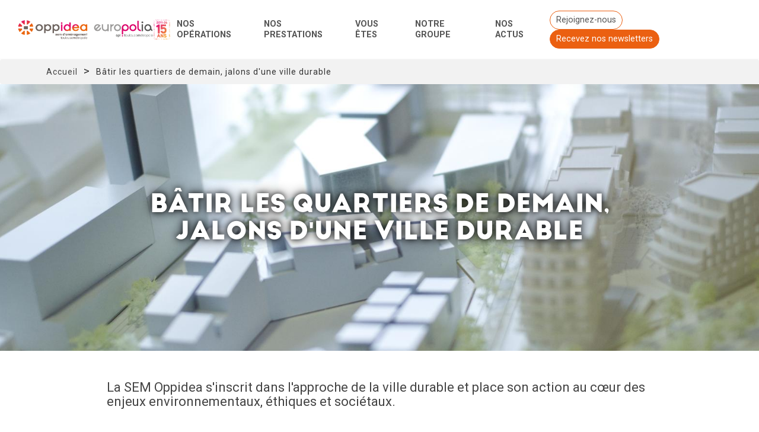

--- FILE ---
content_type: text/html; charset=UTF-8
request_url: https://www.oppidea-europolia.fr/batir-les-quartiers-de-demain-jalons-dune-ville-durable
body_size: 51259
content:

<!DOCTYPE html>
<html  lang="fr" dir="ltr">
<head>
    <meta charset="utf-8" />
<noscript><style>form.antibot * :not(.antibot-message) { display: none !important; }</style>
</noscript><meta name="description" content="La SEM Oppidea s&#039;inscrit dans l&#039;approche de la ville durable et place son action au cœur des enjeux environnementaux, éthiques et sociétaux. Maîtrise des déchets et des ressources, production d&#039;énergie renouvelable, et globalement empreinte écologique des quartiers sont au centre des préoccupations de la plupart des aménageurs, lorsque l&#039;on se place dans une logique de Ville durable. Le fil rouge de l&#039;éco-responsabilité L&#039;éco-responsabilité, priorité des décideurs et collectivités, se trouve de ce fait au centre de la matrice d&#039;action d&#039;Oppidea. La SEM a ainsi développé 5 écoquartiers à l&#039;échelle de Toulouse Métropole. La Cartoucherie, Toulouse Aerospace et plus récemment Laubis sont les 3 derniers écoquartiers labellisés par le Ministère de la cohésion des territoires. La reconnaissance par cette labellisation nationale concrétise l&#039;ambition de qualité et de durabilité des opérations urbaines menées par Oppidea. Prolongeant ce mouvement, certains programmes de logements sélectionnés par Oppidea sont également régulièrement distingués par des nominations et des prix d&#039;architecture. Oppidea travaille, plus largement et en concertation, sur diverses thématiques structurantes comme : la prise en compte des mobilités, l&#039;organisation des cheminements et voies d&#039;accès, la place de la nature, les circuits courts, les problématiques énergétiques, etc. Oppidea agit également depuis 2016 dans le cadre du Plan Climat Air Energie territorial (PCAET), l&#039;un des leviers importants de la stratégie urbaine de Toulouse Métropole, outil opérationnel majeur de la transition écologique du territoire. Solidarité et mixité sociale Guidée par le souci de servir l&#039;intérêt général et engagée pour contribuer à une ville plus solidaire, Oppidea privilégie la diversité dans la définition des cahiers des charges des lots fonciers destinés aux logements. La mixité sociale et intergénérationnelle est l’une des priorités poursuivies. La maîtrise des prix de vente d&#039;une partie des logements est ainsi systématisée, afin de toucher un maximum de publics et favoriser le brassage de population sur les quartiers. Primo-accédants, bénéficiaires de l&#039;accession sociale à la propriété, propriétaires ou encore investisseurs sont ainsi tous visés, en tant que clients finaux, par les opérations de la SEM de Toulouse Métropole." />
<link rel="canonical" href="https://www.oppidea-europolia.fr/batir-les-quartiers-de-demain-jalons-dune-ville-durable" />
<meta name="MobileOptimized" content="width" />
<meta name="HandheldFriendly" content="true" />
<meta name="viewport" content="width=device-width, initial-scale=1.0" />
<link rel="icon" href="/sites/default/files/favicon.png" type="image/png" />

        <title>Bâtir les quartiers de demain, jalons d&#039;une ville durable | Oppidea</title>
        <link rel="stylesheet" media="all" href="/sites/default/files/css/css_SQpGuWBCz5Z7jP3TFxV7KjavHlE6BmjcMHYwOxAmoVg.css?delta=0&amp;language=fr&amp;theme=op_bootstrap&amp;include=eJxly0EKgCAQQNELTXqkGHUSY2zE0czbB62ENn_x4HupZEPtBdngiQ_4BUJClghSdifStFUsNrI45E3b5HRF0KmNsnWoBHeiofaryRI6Ewxyh9S8_D95Aef_Mzs" />
<link rel="stylesheet" media="all" href="https://cdn.jsdelivr.net/npm/entreprise7pro-bootstrap@3.4.8/dist/css/bootstrap.min.css" integrity="sha256-zL9fLm9PT7/fK/vb1O9aIIAdm/+bGtxmUm/M1NPTU7Y=" crossorigin="anonymous" />
<link rel="stylesheet" media="all" href="https://cdn.jsdelivr.net/npm/@unicorn-fail/drupal-bootstrap-styles@0.0.2/dist/3.1.1/7.x-3.x/drupal-bootstrap.min.css" integrity="sha512-nrwoY8z0/iCnnY9J1g189dfuRMCdI5JBwgvzKvwXC4dZ+145UNBUs+VdeG/TUuYRqlQbMlL4l8U3yT7pVss9Rg==" crossorigin="anonymous" />
<link rel="stylesheet" media="all" href="https://cdn.jsdelivr.net/npm/@unicorn-fail/drupal-bootstrap-styles@0.0.2/dist/3.1.1/8.x-3.x/drupal-bootstrap.min.css" integrity="sha512-jM5OBHt8tKkl65deNLp2dhFMAwoqHBIbzSW0WiRRwJfHzGoxAFuCowGd9hYi1vU8ce5xpa5IGmZBJujm/7rVtw==" crossorigin="anonymous" />
<link rel="stylesheet" media="all" href="https://cdn.jsdelivr.net/npm/@unicorn-fail/drupal-bootstrap-styles@0.0.2/dist/3.2.0/7.x-3.x/drupal-bootstrap.min.css" integrity="sha512-U2uRfTiJxR2skZ8hIFUv5y6dOBd9s8xW+YtYScDkVzHEen0kU0G9mH8F2W27r6kWdHc0EKYGY3JTT3C4pEN+/g==" crossorigin="anonymous" />
<link rel="stylesheet" media="all" href="https://cdn.jsdelivr.net/npm/@unicorn-fail/drupal-bootstrap-styles@0.0.2/dist/3.2.0/8.x-3.x/drupal-bootstrap.min.css" integrity="sha512-JXQ3Lp7Oc2/VyHbK4DKvRSwk2MVBTb6tV5Zv/3d7UIJKlNEGT1yws9vwOVUkpsTY0o8zcbCLPpCBG2NrZMBJyQ==" crossorigin="anonymous" />
<link rel="stylesheet" media="all" href="https://cdn.jsdelivr.net/npm/@unicorn-fail/drupal-bootstrap-styles@0.0.2/dist/3.3.1/7.x-3.x/drupal-bootstrap.min.css" integrity="sha512-ZbcpXUXjMO/AFuX8V7yWatyCWP4A4HMfXirwInFWwcxibyAu7jHhwgEA1jO4Xt/UACKU29cG5MxhF/i8SpfiWA==" crossorigin="anonymous" />
<link rel="stylesheet" media="all" href="https://cdn.jsdelivr.net/npm/@unicorn-fail/drupal-bootstrap-styles@0.0.2/dist/3.3.1/8.x-3.x/drupal-bootstrap.min.css" integrity="sha512-kTMXGtKrWAdF2+qSCfCTa16wLEVDAAopNlklx4qPXPMamBQOFGHXz0HDwz1bGhstsi17f2SYVNaYVRHWYeg3RQ==" crossorigin="anonymous" />
<link rel="stylesheet" media="all" href="https://cdn.jsdelivr.net/npm/@unicorn-fail/drupal-bootstrap-styles@0.0.2/dist/3.4.0/8.x-3.x/drupal-bootstrap.min.css" integrity="sha512-tGFFYdzcicBwsd5EPO92iUIytu9UkQR3tLMbORL9sfi/WswiHkA1O3ri9yHW+5dXk18Rd+pluMeDBrPKSwNCvw==" crossorigin="anonymous" />
<link rel="stylesheet" media="all" href="/sites/default/files/css/css_95xp1s_mMYmGYhm7xvrHmeFPJZ4defjO8mDtFFu9yng.css?delta=9&amp;language=fr&amp;theme=op_bootstrap&amp;include=eJxly0EKgCAQQNELTXqkGHUSY2zE0czbB62ENn_x4HupZEPtBdngiQ_4BUJClghSdifStFUsNrI45E3b5HRF0KmNsnWoBHeiofaryRI6Ewxyh9S8_D95Aef_Mzs" />

            
				<meta name="viewport" content="width=device-width, initial-scale=1.0">
				<meta property="og:locale" content="fr_FR" />
				<meta property="og:type" content="website" />
				<meta property="og:description" content="Oppidea - SEM d'aménagement de Toulouse Métropole" />
				<meta property="og:site_name" content="Oppidea" />
				<meta property="og:image" content="https://www.oppidea-europolia.fr/sites/default/files/styles/2000x800/public/2018-11/Oppidea-ULebeuf-1434.jpg?itok=EiBqgzlv" />

				<!-- Google Tag Manager -->
				<script>(function(w,d,s,l,i){w[l]=w[l]||[];w[l].push({'gtm.start':
				new Date().getTime(),event:'gtm.js'});var f=d.getElementsByTagName(s)[0],
				j=d.createElement(s),dl=l!='dataLayer'?'&l='+l:'';j.async=true;j.src=
				'https://www.googletagmanager.com/gtm.js?id='+i+dl;f.parentNode.insertBefore(j,f);
				})(window,document,'script','dataLayer','GTM-TLFZD29');</script>
				<!-- End Google Tag Manager -->

                <link rel="stylesheet" href="/themes/custom/op_bootstrap/fonts/font-awesome/css/all.css" />

                
                </head>
<body class="not-front path-node page-node-type-page-edito has-glyphicons page-node-65">
<!-- Google Tag Manager (noscript) -->
<noscript><iframe src="https://www.googletagmanager.com/ns.html?id=GTM-TLFZD29"
height="0" width="0" style="display:none;visibility:hidden"></iframe></noscript>
<!-- End Google Tag Manager (noscript) -->

<a href="#main-content" class="visually-hidden focusable skip-link">
    Aller au contenu principal
</a>

  <div class="dialog-off-canvas-main-canvas" data-off-canvas-main-canvas>
    



  <header class="main-header">
    <div class="header-menu">

              <div class="header-menu-desktop">
          <div class="menu-logo">
              <a href="/"><img class="logo" src="/themes/custom/op_bootstrap/images/logo-oppidea-europolia-horizontal.png" /></a>
                            <a href="/15ans"><img class="logo-15ans" src="/themes/custom/op_bootstrap/images/logo-15ans.png" /></a>
          </div>
                      <div class="navigation-header">
                                            <div class="navigation-regions">  <div class="region-navigation">
    <nav role="navigation" aria-labelledby="block-mainnavigation-2-menu" id="block-mainnavigation-2">
            
  <div class="visually-hidden" id="block-mainnavigation-2-menu">Main navigation</div>
  

        

  <ul class="menu menu-level-0">
          
      <li class="menu-item menu-item-41">
        <a href="/nos-operations" data-drupal-link-system-path="node/20">Nos opérations</a>
                          




  

              </li>
          
      <li class="menu-item menu-item-42 menu-item--expanded">
        <span>Nos prestations</span>
                          




      <div  data-depth="1" class="submenu submenu--depth-1 with-children">

      <div class="submenu-xxl-wrapper">
                                      
                        <ul class="items columns--3" data-columns="3" data-depth="1">                                                                                                                                    <li  class="submenu-item view-mode--default">
                                                                      <div class="submenu-title">
                      <a href="/amenagement-renouvellement-urbain">Aménagement & Renouvellement urbain</a>                    </div>
                                                                    



    
  


                              </li>
                                                                                                                                                <li  class="submenu-item view-mode--default">
                                                                      <div class="submenu-title">
                      <a href="/promotion-immobiliere">Promotion immobilière</a>                    </div>
                                                                    



    
  


                              </li>
                                                                                                                                                <li  class="submenu-item view-mode--default">
                                                                      <div class="submenu-title">
                      <a href="/amo-qualite-et-performance-environnementale">Assistance cession foncière</a>                    </div>
                                                                    



    
  


                              </li>
                                                                                                                                                <li  class="submenu-item view-mode--default">
                                                                      <div class="submenu-title">
                      <a href="/renovation-energetique-des-batiments">Rénovation énergétique des bâtiments</a>                    </div>
                                                                    



    
  


                              </li>
                                                                                                                                                <li  class="submenu-item view-mode--default">
                                                                      <div class="submenu-title">
                      <a href="/construction-dequipements">Construction d'équipements</a>                    </div>
                                                                    



    
  


                              </li>
                                                                                                                                                <li  class="submenu-item view-mode--default">
                                                                      <div class="submenu-title">
                      <a href="/strategie-urbaine-et-financiere">Stratégie urbaine et ingénierie financière</a>                    </div>
                                                                    



    
  


                              </li>
                                                                                                                                                <li  class="submenu-item view-mode--default">
                                                                      <div class="submenu-title">
                      <a href="/production-denergie-renouvelable">Production d'énergie renouvelable</a>                    </div>
                                                                    



    
  


                              </li>
                                </ul>              
      </div>
    </div>
  

              </li>
          
      <li class="menu-item menu-item-51">
        <span>Vous êtes</span>
                          



    
      <div  data-depth="1" class="submenu submenu--depth-1">

      
                <ul class="pictos-wrapper container">
          <li class="picto col-md-2">
                <a href="/un-habitant" alt="Un habitant">
                    <img class="picto-img" src="http://www.oppidea-europolia.fr/sites/default/files/styles/full_size/public/2023-10/Picto-habitant.png?itok=gwHMB5wU" title="Un habitant" />
          <span class="picto-text">Un habitant</span>
                  </a>
              </li>
          <li class="picto col-md-2">
                <a href="/une-collectivite" alt="Une collectivité">
                    <img class="picto-img" src="http://www.oppidea-europolia.fr/sites/default/files/styles/full_size/public/2023-10/Picto-collectivit%C3%A9.png?itok=ZkQucGNS" title="Une collectivité" />
          <span class="picto-text">Une collectivité</span>
                  </a>
              </li>
          <li class="picto col-md-2">
                <a href="/un-promoteur" alt="Un promoteur / un bailleur">
                    <img class="picto-img" src="http://www.oppidea-europolia.fr/sites/default/files/styles/full_size/public/2023-10/Picto-promoteur.png?itok=9vF7sxTz" title="Un promoteur / un bailleur" />
          <span class="picto-text">Un promoteur / un bailleur</span>
                  </a>
              </li>
          <li class="picto col-md-2">
                <a href="/une-entreprise" alt="Une entreprise">
                    <img class="picto-img" src="http://www.oppidea-europolia.fr/sites/default/files/styles/full_size/public/2023-11/picto_entreprise.png?itok=kk2BwIz5" title="Une entreprise" />
          <span class="picto-text">Une entreprise</span>
                  </a>
              </li>
          <li class="picto col-md-2">
                <a href="/un-commercant" alt="Un commerçant">
                    <img class="picto-img" src="http://www.oppidea-europolia.fr/sites/default/files/styles/full_size/public/2023-11/picto_commercant.png?itok=c1MUzt8v" title="Un commerçant" />
          <span class="picto-text">Un commerçant</span>
                  </a>
              </li>
      </ul>
                                      <div class="menu-item-content">
                                                                              </div>
                              
      
      
      
    </div>
  


              </li>
          
      <li class="menu-item menu-item-52 menu-item--expanded">
        <span>Notre groupe</span>
                          




      <div  data-depth="1" class="submenu submenu--depth-1 with-children">

      <div class="submenu-xxl-wrapper">
                                      
                        <ul class="items columns--3" data-columns="3" data-depth="1">                                                                                                                                    <li  class="submenu-item view-mode--default">
                                                                      <div class="submenu-title">
                      <a href="/notre-groupe/qui-sommes-nous">Qui sommes-nous ?</a>                    </div>
                                                                    



    
  


                              </li>
                                                                                                                                                <li  class="submenu-item view-mode--default">
                                                                      <div class="submenu-title">
                      <a href="/strategie-rse">Notre stratégie RSE</a>                    </div>
                                                                    



    
  


                              </li>
                                                                                                                                                <li  class="submenu-item view-mode--default">
                                                                      <div class="submenu-title">
                      <a href="/notre-groupe/nos-valeurs">Nos valeurs</a>                    </div>
                                                                    



    
  


                              </li>
                                                                                                                                                <li  class="submenu-item view-mode--default">
                                                                      <div class="submenu-title">
                      <a href="/notre-groupe/nos-ambitions">Nos ambitions</a>                    </div>
                                                                    



    
  


                              </li>
                                                                                                                                                <li  class="submenu-item view-mode--default">
                                                                      <div class="submenu-title">
                      <a href="/nos-references">Nos références</a>                    </div>
                                                                    



    
  


                              </li>
                                                                                                                                                <li  class="submenu-item view-mode--default">
                                                                      <div class="submenu-title">
                      <a href="/consultations">Nos consultations</a>                    </div>
                                                                    



    
  


                              </li>
                                                                                                                                                <li  class="submenu-item view-mode--default">
                                                                      <div class="submenu-title">
                      <a href="/pourquoi-nous-rejoindre">Rejoignez-nous</a>                    </div>
                                                                    



    
  


                              </li>
                                </ul>              
      </div>
    </div>
  

              </li>
          
      <li class="menu-item menu-item-58">
        <a href="/oppideainfos" data-drupal-link-system-path="oppideainfos">Nos actus</a>
                          




  

              </li>
      </ul>



  </nav>

  </div>
</div>
                          </div>
                    <div class="header-menu-buttons">
            <a href="/pourquoi-nous-rejoindre">
              Rejoignez-nous
            </a>
            <a href="/newsletters">
              Recevez nos newsletters
            </a>
          </div>
        </div>
                                      <div class="header-menu-mobile">
            <input type="checkbox" name="header-menu-mobile-open" />
            <label for="header-menu-mobile-open" class="menu-toggle">
              <span></span>
              <span></span>
              <span></span>
            </label>
            <div class="menu-content">
                <div class="region-navigation_collapsible">
    <nav role="navigation" aria-labelledby="block-mainnavigation-3-menu" id="block-mainnavigation-3">
            
  <div class="visually-hidden" id="block-mainnavigation-3-menu">Main navigation</div>
  

        

  <ul class="menu menu-level-0">
          
      <li class="menu-item menu-item-41">
        <a href="/nos-operations" data-drupal-link-system-path="node/20">Nos opérations</a>
                          




  

              </li>
          
      <li class="menu-item menu-item-42 menu-item--expanded">
        <span>Nos prestations</span>
                          




      <div  data-depth="1" class="submenu submenu--depth-1 with-children">

      <div class="submenu-xxl-wrapper">
                                      
                        <ul class="items columns--3" data-columns="3" data-depth="1">                                                                                                                                    <li  class="submenu-item view-mode--default">
                                                                      <div class="submenu-title">
                      <a href="/amenagement-renouvellement-urbain">Aménagement & Renouvellement urbain</a>                    </div>
                                                                    



    
  


                              </li>
                                                                                                                                                <li  class="submenu-item view-mode--default">
                                                                      <div class="submenu-title">
                      <a href="/promotion-immobiliere">Promotion immobilière</a>                    </div>
                                                                    



    
  


                              </li>
                                                                                                                                                <li  class="submenu-item view-mode--default">
                                                                      <div class="submenu-title">
                      <a href="/amo-qualite-et-performance-environnementale">Assistance cession foncière</a>                    </div>
                                                                    



    
  


                              </li>
                                                                                                                                                <li  class="submenu-item view-mode--default">
                                                                      <div class="submenu-title">
                      <a href="/renovation-energetique-des-batiments">Rénovation énergétique des bâtiments</a>                    </div>
                                                                    



    
  


                              </li>
                                                                                                                                                <li  class="submenu-item view-mode--default">
                                                                      <div class="submenu-title">
                      <a href="/construction-dequipements">Construction d'équipements</a>                    </div>
                                                                    



    
  


                              </li>
                                                                                                                                                <li  class="submenu-item view-mode--default">
                                                                      <div class="submenu-title">
                      <a href="/strategie-urbaine-et-financiere">Stratégie urbaine et ingénierie financière</a>                    </div>
                                                                    



    
  


                              </li>
                                                                                                                                                <li  class="submenu-item view-mode--default">
                                                                      <div class="submenu-title">
                      <a href="/production-denergie-renouvelable">Production d'énergie renouvelable</a>                    </div>
                                                                    



    
  


                              </li>
                                </ul>              
      </div>
    </div>
  

              </li>
          
      <li class="menu-item menu-item-51">
        <span>Vous êtes</span>
                          



    
      <div  data-depth="1" class="submenu submenu--depth-1">

      
                <ul class="pictos-wrapper container">
          <li class="picto col-md-2">
                <a href="/un-habitant" alt="Un habitant">
                    <img class="picto-img" src="http://www.oppidea-europolia.fr/sites/default/files/styles/full_size/public/2023-10/Picto-habitant.png?itok=gwHMB5wU" title="Un habitant" />
          <span class="picto-text">Un habitant</span>
                  </a>
              </li>
          <li class="picto col-md-2">
                <a href="/une-collectivite" alt="Une collectivité">
                    <img class="picto-img" src="http://www.oppidea-europolia.fr/sites/default/files/styles/full_size/public/2023-10/Picto-collectivit%C3%A9.png?itok=ZkQucGNS" title="Une collectivité" />
          <span class="picto-text">Une collectivité</span>
                  </a>
              </li>
          <li class="picto col-md-2">
                <a href="/un-promoteur" alt="Un promoteur / un bailleur">
                    <img class="picto-img" src="http://www.oppidea-europolia.fr/sites/default/files/styles/full_size/public/2023-10/Picto-promoteur.png?itok=9vF7sxTz" title="Un promoteur / un bailleur" />
          <span class="picto-text">Un promoteur / un bailleur</span>
                  </a>
              </li>
          <li class="picto col-md-2">
                <a href="/une-entreprise" alt="Une entreprise">
                    <img class="picto-img" src="http://www.oppidea-europolia.fr/sites/default/files/styles/full_size/public/2023-11/picto_entreprise.png?itok=kk2BwIz5" title="Une entreprise" />
          <span class="picto-text">Une entreprise</span>
                  </a>
              </li>
          <li class="picto col-md-2">
                <a href="/un-commercant" alt="Un commerçant">
                    <img class="picto-img" src="http://www.oppidea-europolia.fr/sites/default/files/styles/full_size/public/2023-11/picto_commercant.png?itok=c1MUzt8v" title="Un commerçant" />
          <span class="picto-text">Un commerçant</span>
                  </a>
              </li>
      </ul>
                                      <div class="menu-item-content">
                                                                              </div>
                              
      
      
      
    </div>
  


              </li>
          
      <li class="menu-item menu-item-52 menu-item--expanded">
        <span>Notre groupe</span>
                          




      <div  data-depth="1" class="submenu submenu--depth-1 with-children">

      <div class="submenu-xxl-wrapper">
                                      
                        <ul class="items columns--3" data-columns="3" data-depth="1">                                                                                                                                    <li  class="submenu-item view-mode--default">
                                                                      <div class="submenu-title">
                      <a href="/notre-groupe/qui-sommes-nous">Qui sommes-nous ?</a>                    </div>
                                                                    



    
  


                              </li>
                                                                                                                                                <li  class="submenu-item view-mode--default">
                                                                      <div class="submenu-title">
                      <a href="/strategie-rse">Notre stratégie RSE</a>                    </div>
                                                                    



    
  


                              </li>
                                                                                                                                                <li  class="submenu-item view-mode--default">
                                                                      <div class="submenu-title">
                      <a href="/notre-groupe/nos-valeurs">Nos valeurs</a>                    </div>
                                                                    



    
  


                              </li>
                                                                                                                                                <li  class="submenu-item view-mode--default">
                                                                      <div class="submenu-title">
                      <a href="/notre-groupe/nos-ambitions">Nos ambitions</a>                    </div>
                                                                    



    
  


                              </li>
                                                                                                                                                <li  class="submenu-item view-mode--default">
                                                                      <div class="submenu-title">
                      <a href="/nos-references">Nos références</a>                    </div>
                                                                    



    
  


                              </li>
                                                                                                                                                <li  class="submenu-item view-mode--default">
                                                                      <div class="submenu-title">
                      <a href="/consultations">Nos consultations</a>                    </div>
                                                                    



    
  


                              </li>
                                                                                                                                                <li  class="submenu-item view-mode--default">
                                                                      <div class="submenu-title">
                      <a href="/pourquoi-nous-rejoindre">Rejoignez-nous</a>                    </div>
                                                                    



    
  


                              </li>
                                </ul>              
      </div>
    </div>
  

              </li>
          
      <li class="menu-item menu-item-58">
        <a href="/oppideainfos" data-drupal-link-system-path="oppideainfos">Nos actus</a>
                          




  

              </li>
      </ul>



  </nav>

    <div class="header-menu-buttons">
      <a href="/pourquoi-nous-rejoindre">
        Rejoignez-nous
      </a>
      <br/>
      <a href="/newsletters">
        Recevez nos newsletters
      </a>
    </div>
  </div>

            </div>
          </div>
                      
    </div>
  </header>

  <div class="region region-breadcrumb">
      <nav class="breadcrumb" role="navigation" aria-labelledby="system-breadcrumb">
    <div class="container-fluid">
        <ul itemscope itemtype="http://schema.org/BreadcrumbList">
        <li><a href="/">Accueil</a></li>
                                    <li itemprop="itemListElement" itemscope itemtype="http://schema.org/ListItem">
                                            <span itemprop="name">Bâtir les quartiers de demain, jalons d&#039;une ville durable</span>
                                    </li>
                            <li itemprop="itemListElement" itemscope itemtype="http://schema.org/ListItem">
                                            <span itemprop="name">Bâtir les quartiers de demain, jalons d&#039;une ville durable</span>
                                    </li>
                            </ul>
    </div>
</nav>

  </div>



    
            <section class="entete-page">
            <img src="https://www.oppidea-europolia.fr/sites/default/files/styles/1920x550/public/2018-11/Oppidea-ULebeuf-1434.jpg?itok=gC8PD5rV" />
            <div class="container">
                <h1 class="page-header-bandeau blanc">Bâtir les quartiers de demain, jalons d&#039;une ville durable</h1>
            </div>
        </section>
    

    <div role="main" class="main-container container   js-quickedit-main-content">
        <div class="">

                        
                                    <section class="col-md-offset-1 col-md-10">

                                
                                
                                
                                

                                                    <a id="main-content"></a>
                                          <div class="region region-content">
    <div data-drupal-messages-fallback class="hidden"></div>

<article class="page-edito full clearfix">

  
    

  <div class="content">
    
  <div class="field field--name-field-corps field--type-text-long field--label-visually_hidden">
    <div class="field--label sr-only">Corps</div>
              <div class="field--item"><h2 class="chapeau">La SEM Oppidea s'inscrit dans l'approche de la ville durable et place son action au cœur des enjeux environnementaux, éthiques et sociétaux. &nbsp;</h2>

<p>Maîtrise des déchets et des ressources, production d'énergie renouvelable, et globalement empreinte écologique des quartiers sont au centre des préoccupations de la plupart des aménageurs, lorsque l'on se place dans une logique de Ville durable.&nbsp;</p>

<h2>Le fil rouge de l'éco-responsabilité</h2>

<p>L'éco-responsabilité, priorité des décideurs et collectivités, se trouve de ce fait au centre de la matrice d'action d'Oppidea. La SEM a ainsi développé <strong>5 écoquartiers à l'échelle de Toulouse Métropole.</strong></p>

<p>La Cartoucherie, Toulouse Aerospace et plus récemment Laubis sont les 3 derniers écoquartiers labellisés par le Ministère de la cohésion des territoires. La <strong>reconnaissance par cette labellisation nationale </strong>concrétise l'ambition de qualité et de durabilité des opérations urbaines menées par Oppidea.</p>

<p>Prolongeant ce mouvement, certains programmes de logements sélectionnés par Oppidea sont également régulièrement distingués par des <strong>nominations</strong> et des <strong>prix d'architecture</strong>.&nbsp;</p>

<p>Oppidea &nbsp;travaille, plus largement et en concertation, sur diverses thématiques structurantes comme :</p>

<ul>
	<li>la prise en compte des mobilités,</li>
	<li>l'organisation des cheminements et voies d'accès,</li>
	<li>la place de la nature,</li>
	<li>les circuits courts,&nbsp;</li>
	<li>les problématiques énergétiques,&nbsp;</li>
	<li>etc.</li>
</ul>

<p>Oppidea agit également depuis 2016 dans le cadre du <strong>Plan Climat Air Energie territorial (PCAET)</strong>, l'un des leviers importants de la stratégie urbaine de Toulouse Métropole, outil opérationnel majeur de la transition écologique du territoire.</p>

<h2>Solidarité et mixité sociale</h2>

<p>Guidée par le souci de servir l'intérêt général et engagée pour contribuer à une ville plus solidaire, Oppidea privilégie la diversité dans la définition des <strong>cahiers des charges des lots fonciers destinés aux logements. La mixité sociale et intergénérationnelle est l’une des priorités poursuivies.</strong></p>

<p>La maîtrise des prix de vente d'une partie des logements est ainsi systématisée, afin de toucher un maximum de publics et favoriser le brassage de population sur les quartiers.&nbsp;</p>

<p>Primo-accédants, bénéficiaires de l'accession sociale à la propriété, &nbsp;propriétaires ou encore investisseurs sont ainsi tous visés, en tant que clients finaux, par les opérations de la SEM de Toulouse Métropole.</p>
</div>
          </div>

  </div>

</article>

  </div>

                                                </section>

                                </div>
    </div>

            <div class="bandeaux-paragraphs"></div>
    



                                                                                                                                                                                                                                                                                                        


<section id="prefooter">
    <div class="container">
        <div class="row flex">
            <div class="menu-footer col-md-4 col-sm-4 col-xs-12">
                
      <ul class="menu footer menu menu--footer nav">
                      <li class="first">
                                        <a href="/consultations" data-drupal-link-system-path="consultations">Consultations</a>
              </li>
                      <li>
                                        <a href="/espace-presse" data-drupal-link-system-path="node/29">Espace presse</a>
              </li>
                      <li>
                                        <a href="/mediatheque" data-drupal-link-system-path="mediatheque">Médiathèque</a>
              </li>
                      <li>
                                        <a href="/nos-partenaires" data-drupal-link-system-path="node/76">Nos partenaires</a>
              </li>
                      <li>
                                        <a href="/pourquoi-nous-rejoindre" data-drupal-link-system-path="node/522">Rejoignez-nous</a>
              </li>
                      <li class="last">
                                        <a href="/newsletters" data-drupal-link-system-path="newsletters">Recevez nos newsletters</a>
              </li>
        </ul>
  

            </div>
            <div id="social" class="col-md-4 col-sm-4 col-xs-12">
                <div class="reseaux">
                    <h3>Suivez-nous</h3>
                                        <a target="_blank" href="https://www.linkedin.com/company/oppidea-europolia/"><img src="/themes/custom/op_bootstrap/images/ico_linkedin.png"></a>
                                                            <a target="_blank" href="https://www.youtube.com/@OppideaEuropolia"><img src="/themes/custom/op_bootstrap/images/ico_youtube.png"></a>

                                    </div>
                <p class="mail">
                  <a href="/form/contact" class="btn-contact">
                    <svg xmlns="http://www.w3.org/2000/svg" width="28" height="22.229" viewBox="0 0 28 22.229">
                      <path id="picto_mail" d="M103.16-757.621a3.067,3.067,0,0,1-2-1,3.067,3.067,0,0,1-1-2v-17a3.067,3.067,0,0,1,1-2c.515-.515,1.257,0,2,0h22c.743,0,1.485-.515,2,0a3.067,3.067,0,0,1,1,2v17a3.067,3.067,0,0,1-1,2,3.067,3.067,0,0,1-2,1Zm11-11-12-7v15c0,.132-.085-.085,0,0a3.934,3.934,0,0,0,1,0h22c.132,0-.085.085,0,0s1,.132,1,0v-15Zm0-2,11-7h-23Zm-12-5v15c0,.132-.085-.085,0,0a3.934,3.934,0,0,0,1,0h-1Z" transform="translate(-100.16 779.85)" fill="#fff"/>
                    </svg>
                    contactez-nous
                  </a>
                </p>
                <p class="telephone"><a href="tel:0531488300"><span itemprop="telephone">05 31 48 83 00</span></a></p>

            </div>
            <div class="infos col-md-4 col-sm-4 col-xs-12">
                <div>
                    <a href="/" target="_blank"><img class="toulouse" src="/themes/custom/op_bootstrap/images/logo-oppidea-europolia-vertical.jpg"  alt="Oppidea Europolia logos" /></a>
                                        <div>
                        <div>
                            <p>21, Boulevard de la Marquette</p>
                            <p>Bât. A</p>
                            <p>BP 91003</p>
                        </div>
                        <p><span>31010</span> <span>Toulouse Cedex 6</span></p>
                    </div>
                    <p>Métro ligne B : Station Canal du Midi </p>
                </div>
            </div>
        </div>
                <div class="row">
            <div class="col-md-12">
                <div class="logos-footer">
                </div>
            </div>
        </div>
    </div>
</section>
<section id="footer">
    <div class="container">
        
      <ul class="menu bottom-menu menu menu--bottom-menu nav">
                      <li class="first">
                                        <a href="/mentions-legales" data-drupal-link-system-path="node/8">Mentions légales</a>
              </li>
                      <li>
                                        <a href="/politique-de-donnees" data-drupal-link-system-path="node/9">Politique de données</a>
              </li>
                      <li class="last">
                                        <a href="/gestion-des-cookies" data-drupal-link-system-path="node/407">Gestion des cookies</a>
              </li>
        </ul>
  

    </div>
</section>

  </div>

<script type="application/ld+json">{
    "@context": "https:\/\/schema.org",
    "@type": "Organization",
    "name": "Oppidea Europolia",
    "url": "https:\/\/www.oppidea-europolia.fr\/",
    "logo": "https:\/\/www.oppidea-europolia.fr\/themes\/custom\/op_bootstrap\/images\/logo-couleur.png",
    "address": {
        "@type": "PostalAddress",
        "streetAddress": "21, Boulevard de la Marquette - Bât. A - BP 91003",
        "addressLocality": "Toulouse Cedex 6",
        "addressRegion": "Occitanie",
        "postalCode": "31010",
        "addressCountry": "FR"
    },
    "sameAs": [
        "https:\/\/www.linkedin.com\/company\/sem-oppidea\/",
        "https:\/\/www.youtube.com\/user\/SemOppidea\/"
    ]
}</script>

<script type="application/json" data-drupal-selector="drupal-settings-json">{"path":{"baseUrl":"\/","pathPrefix":"","currentPath":"node\/65","currentPathIsAdmin":false,"isFront":false,"currentLanguage":"fr"},"pluralDelimiter":"\u0003","suppressDeprecationErrors":true,"ajaxPageState":{"libraries":"eJxli1sKQzEIBTfkTZYUtLEhxVxFc1-7LxT6gP4Mh-EMqc6YjpbpvYo5l772CR-VTU13dripc66-GUqqHUVbwgeeoFa-5yZKKEvMS_raIK6YPDJhMOydj8gvpqF1E4aD6a4-fvo_8wROWEHD","theme":"op_bootstrap","theme_token":null},"ajaxTrustedUrl":[],"bootstrap":{"forms_has_error_value_toggle":1,"modal_animation":1,"modal_backdrop":"true","modal_focus_input":1,"modal_keyboard":1,"modal_select_text":1,"modal_show":1,"modal_size":"","popover_enabled":1,"popover_animation":1,"popover_auto_close":1,"popover_container":"body","popover_content":"","popover_delay":"0","popover_html":0,"popover_placement":"right","popover_selector":"","popover_title":"","popover_trigger":"click"},"user":{"uid":0,"permissionsHash":"7143576c692f4c75f7c4163b4e89afed21a53c2648108b6f4921367a146a78fe"}}</script>
<script src="/core/assets/vendor/jquery/jquery.min.js?v=3.7.1"></script>
<script src="/core/assets/vendor/underscore/underscore-min.js?v=1.13.7"></script>
<script src="/core/assets/vendor/once/once.min.js?v=1.0.1"></script>
<script src="/sites/default/files/languages/fr_CaUE04imrFBMqWluSSiY3BHSuRM8FJzAzfySiT9EchQ.js?t8g56r"></script>
<script src="/core/misc/drupalSettingsLoader.js?v=10.5.3"></script>
<script src="/core/misc/drupal.js?v=10.5.3"></script>
<script src="/core/misc/drupal.init.js?v=10.5.3"></script>
<script src="/core/misc/debounce.js?v=10.5.3"></script>
<script src="/core/assets/vendor/jquery.ui/ui/version-min.js?v=10.5.3"></script>
<script src="/core/assets/vendor/jquery.ui/ui/data-min.js?v=10.5.3"></script>
<script src="/core/assets/vendor/jquery.ui/ui/disable-selection-min.js?v=10.5.3"></script>
<script src="/core/assets/vendor/jquery.ui/ui/jquery-patch-min.js?v=10.5.3"></script>
<script src="/core/assets/vendor/jquery.ui/ui/scroll-parent-min.js?v=10.5.3"></script>
<script src="/core/assets/vendor/jquery.ui/ui/unique-id-min.js?v=10.5.3"></script>
<script src="/core/assets/vendor/jquery.ui/ui/focusable-min.js?v=10.5.3"></script>
<script src="/core/assets/vendor/jquery.ui/ui/keycode-min.js?v=10.5.3"></script>
<script src="/core/assets/vendor/jquery.ui/ui/plugin-min.js?v=10.5.3"></script>
<script src="/core/assets/vendor/jquery.ui/ui/widget-min.js?v=10.5.3"></script>
<script src="/core/assets/vendor/jquery.ui/ui/labels-min.js?v=10.5.3"></script>
<script src="/core/assets/vendor/jquery.ui/ui/widgets/controlgroup-min.js?v=10.5.3"></script>
<script src="/core/assets/vendor/jquery.ui/ui/form-reset-mixin-min.js?v=10.5.3"></script>
<script src="/core/assets/vendor/jquery.ui/ui/widgets/mouse-min.js?v=10.5.3"></script>
<script src="/core/assets/vendor/jquery.ui/ui/widgets/checkboxradio-min.js?v=10.5.3"></script>
<script src="/core/assets/vendor/jquery.ui/ui/widgets/draggable-min.js?v=10.5.3"></script>
<script src="/core/assets/vendor/jquery.ui/ui/widgets/resizable-min.js?v=10.5.3"></script>
<script src="/core/assets/vendor/jquery.ui/ui/widgets/button-min.js?v=10.5.3"></script>
<script src="/core/assets/vendor/jquery.ui/ui/widgets/dialog-min.js?v=10.5.3"></script>
<script src="/modules/contrib/jquery_ui/assets/vendor/jquery.ui/ui/version-min.js?v=1.13.2"></script>
<script src="/modules/contrib/jquery_ui/assets/vendor/jquery.ui/ui/data-min.js?v=1.13.2"></script>
<script src="/modules/contrib/jquery_ui/assets/vendor/jquery.ui/ui/disable-selection-min.js?v=1.13.2"></script>
<script src="/modules/contrib/jquery_ui/assets/vendor/jquery.ui/ui/focusable-min.js?v=1.13.2"></script>
<script src="/modules/contrib/jquery_ui/assets/vendor/jquery.ui/ui/form-min.js?v=1.13.2"></script>
<script src="/modules/contrib/jquery_ui/assets/vendor/jquery.ui/ui/ie-min.js?v=1.13.2"></script>
<script src="/modules/contrib/jquery_ui/assets/vendor/jquery.ui/ui/keycode-min.js?v=1.13.2"></script>
<script src="/modules/contrib/jquery_ui/assets/vendor/jquery.ui/ui/labels-min.js?v=1.13.2"></script>
<script src="/modules/contrib/jquery_ui/assets/vendor/jquery.ui/ui/plugin-min.js?v=1.13.2"></script>
<script src="/modules/contrib/jquery_ui/assets/vendor/jquery.ui/ui/safe-active-element-min.js?v=1.13.2"></script>
<script src="/modules/contrib/jquery_ui/assets/vendor/jquery.ui/ui/safe-blur-min.js?v=1.13.2"></script>
<script src="/modules/contrib/jquery_ui/assets/vendor/jquery.ui/ui/scroll-parent-min.js?v=1.13.2"></script>
<script src="/modules/contrib/jquery_ui/assets/vendor/jquery.ui/ui/tabbable-min.js?v=1.13.2"></script>
<script src="/modules/contrib/jquery_ui/assets/vendor/jquery.ui/ui/unique-id-min.js?v=1.13.2"></script>
<script src="/modules/contrib/jquery_ui/assets/vendor/jquery.ui/ui/widget-min.js?v=1.13.2"></script>
<script src="/modules/contrib/jquery_ui/assets/vendor/jquery.ui/ui/widgets/mouse-min.js?v=1.13.2"></script>
<script src="/modules/contrib/jquery_ui/assets/vendor/jquery.ui/ui/position-min.js?v=1.13.2"></script>
<script src="/modules/contrib/jquery_ui/assets/vendor/jquery.ui/ui/widgets/draggable-min.js?v=1.13.2"></script>
<script src="/modules/contrib/jquery_ui/assets/vendor/jquery.ui/ui/widgets/resizable-min.js?v=1.13.2"></script>
<script src="/core/assets/vendor/tabbable/index.umd.min.js?v=6.2.0"></script>
<script src="/core/assets/vendor/tua-body-scroll-lock/tua-bsl.umd.min.js?v=10.5.3"></script>
<script src="/themes/contrib/bootstrap/js/bootstrap-pre-init.js?t8g56r"></script>
<script src="https://cdn.jsdelivr.net/npm/entreprise7pro-bootstrap@3.4.8/dist/js/bootstrap.js" integrity="sha256-DSHWUwfs+dyvqNBAlaN3fBLYhXtZgMDSoNiXIPCv+E4=" crossorigin="anonymous"></script>
<script src="/themes/contrib/bootstrap/js/drupal.bootstrap.js?t8g56r"></script>
<script src="/themes/contrib/bootstrap/js/attributes.js?t8g56r"></script>
<script src="/themes/contrib/bootstrap/js/theme.js?t8g56r"></script>
<script src="/themes/contrib/bootstrap/js/popover.js?t8g56r"></script>
<script src="/core/misc/progress.js?v=10.5.3"></script>
<script src="/themes/contrib/bootstrap/js/misc/progress.js?t8g56r"></script>
<script src="/core/assets/vendor/loadjs/loadjs.min.js?v=4.3.0"></script>
<script src="/core/misc/announce.js?v=10.5.3"></script>
<script src="/core/misc/message.js?v=10.5.3"></script>
<script src="/themes/contrib/bootstrap/js/misc/message.js?t8g56r"></script>
<script src="/core/misc/ajax.js?v=10.5.3"></script>
<script src="/themes/contrib/bootstrap/js/misc/ajax.js?t8g56r"></script>
<script src="/core/misc/displace.js?v=10.5.3"></script>
<script src="/core/misc/jquery.tabbable.shim.js?v=10.5.3"></script>
<script src="/core/misc/position.js?v=10.5.3"></script>
<script src="/themes/contrib/bootstrap/js/modal.js?t8g56r"></script>
<script src="/themes/contrib/bootstrap/js/dialog.js?t8g56r"></script>
<script src="/themes/contrib/bootstrap/js/modal.jquery.ui.bridge.js?t8g56r"></script>
<script src="/core/misc/dialog/dialog-deprecation.js?v=10.5.3"></script>
<script src="/core/misc/dialog/dialog.js?v=10.5.3"></script>
<script src="/core/misc/dialog/dialog.position.js?v=10.5.3"></script>
<script src="/core/misc/dialog/dialog.ajax.js?v=10.5.3"></script>
<script src="/themes/contrib/bootstrap/js/misc/dialog.ajax.js?t8g56r"></script>
<script src="/themes/custom/op_bootstrap/js/scripts.js?v=1.x"></script>
<script src="/themes/custom/op_bootstrap/js/wow.min.js?v=1.x"></script>
<script src="/themes/custom/op_bootstrap/js/nice-select/jquery.nice-select.js?v=1.x"></script>
<script src="/themes/custom/op_bootstrap/js/slick/slick.js?v=1.x"></script>
<script src="/themes/custom/op_bootstrap/js/layerslider/js/greensock.js?v=1.x"></script>
<script src="/themes/custom/op_bootstrap/js/layerslider/js/layerslider.transitions.js?v=1.x"></script>
<script src="/themes/custom/op_bootstrap/js/layerslider/js/layerslider.kreaturamedia.jquery.js?v=1.x"></script>
<script src="/themes/custom/op_bootstrap/js/isotope/isotope.pkgd.min.js?v=1.x"></script>
<script src="/themes/custom/op_bootstrap/js/colorbox/jquery.colorbox-min.js?v=1.x"></script>
<script src="/modules/contrib/webform/js/webform.behaviors.js?v=6.2.9"></script>
<script src="/core/misc/states.js?v=10.5.3"></script>
<script src="/themes/contrib/bootstrap/js/misc/states.js?t8g56r"></script>
<script src="/modules/contrib/webform/js/webform.states.js?v=6.2.9"></script>
<script src="/modules/contrib/webform/modules/webform_bootstrap/js/webform_bootstrap.states.js?v=6.2.9"></script>


</body>
</html>


--- FILE ---
content_type: text/css
request_url: https://www.oppidea-europolia.fr/sites/default/files/css/css_95xp1s_mMYmGYhm7xvrHmeFPJZ4defjO8mDtFFu9yng.css?delta=9&language=fr&theme=op_bootstrap&include=eJxly0EKgCAQQNELTXqkGHUSY2zE0czbB62ENn_x4HupZEPtBdngiQ_4BUJClghSdifStFUsNrI45E3b5HRF0KmNsnWoBHeiofaryRI6Ewxyh9S8_D95Aef_Mzs
body_size: 39624
content:
@import url("https://fonts.googleapis.com/css?family=Raleway:100,200,300,400,500,600,700,800,900");@import url("https://fonts.googleapis.com/css?family=Lato:100,200,300,400,500,600,700,800,900");@import url("https://fonts.googleapis.com/css?family=Roboto:100,200,300,400,500,600,700,800,900");@import url("https://fonts.googleapis.com/css2?family=Caveat:wght@400;500;600;700&display=swap");@import url("https://fonts.googleapis.com/css?family=Raleway:100,200,300,400,500,600,700,800,900");@import url("https://fonts.googleapis.com/css?family=Lato:100,200,300,400,500,600,700,800,900");@import url("https://fonts.googleapis.com/css?family=Roboto:100,200,300,400,500,600,700,800,900");@import url("https://fonts.googleapis.com/css2?family=Caveat:wght@400;500;600;700&display=swap");
/* @license GPL-2.0-or-later https://www.drupal.org/licensing/faq */
@font-face{font-family:'Big John PRO';font-style:normal;font-weight:400;letter-spacing:-2px;src:local("Big John PRO Regular"),url(/themes/custom/op_bootstrap/fonts/bigJhonPro/BigJohnPRO-Regular.woff) format("woff");}@font-face{font-family:'Big John PRO';font-style:normal;font-weight:800;letter-spacing:-2px;src:local("Big John PRO Bold"),url(/themes/custom/op_bootstrap/fonts/bigJhonPro/BigJohnPRO-Bold.woff) format("woff");}@font-face{font-family:'Big John PRO';font-style:normal;font-weight:200;letter-spacing:-2px;src:local("Big John PRO Light"),url(/themes/custom/op_bootstrap/fonts/bigJhonPro/BigJohnPRO-Light.woff) format("woff");}.flex-container{display:-webkit-box;display:-webkit-flex;display:-ms-flexbox;display:flex;-webkit-box-orient:horizontal;-webkit-box-direction:normal;-webkit-flex-direction:row;-ms-flex-direction:row;flex-direction:row;-webkit-box-flex:1;-webkit-flex-grow:1;-ms-flex-positive:1;flex-grow:1;-webkit-flex-wrap:wrap;-ms-flex-wrap:wrap;flex-wrap:wrap;}body{padding-top:var(--header-height) !important;padding-bottom:36px !important;}@media (max-width:454px){body{padding-bottom:52px !important;}}.infos-covid{text-align:center;width:100%;position:fixed;bottom:0;z-index:10;font-size:18px;padding:10px 0;background-color:#ef7b01;}.infos-covid a{color:white;font-weight:bold;-webkit-transition:all 0.3s ease;transition:all 0.3s ease;}.infos-covid a:hover{color:#ffffff91;}*{outline:0;}img{vertical-align:bottom !important;}.layout--twocol > .layout__region{-webkit-box-flex:0;-webkit-flex:0 1 100%;-ms-flex:0 1 100%;flex:0 1 100%;}.contextual-links{display:none !important;}.slide-center-out{text-decoration:none;display:inline-block;color:#3a2086;}.slide-center-out:after{content:'';display:block;height:1px;width:0;background:transparent;transition:width .5s ease,background-color .5s ease;-webkit-transition:width .5s ease,background-color .5s ease;-moz-transition:width .5s ease,background-color .5s ease;margin:auto;}.slide-center-out:hover:after{width:100%;background:#3a2086;}html,body,div,span,applet,object,iframe,h1,h2,h3,h4,h5,h6,p,blockquote,pre,a,abbr,acronym,address,big,cite,code,del,dfn,em,img,ins,kbd,q,s,samp,small,strike,sub,sup,tt,var,b,u,i,center,dl,dt,dd,ol,ul,li,fieldset,form,label,legend,table,caption,tbody,tfoot,thead,tr,th,td,article,aside,canvas,details,embed,figure,figcaption,footer,header,hgroup,menu,nav,output,ruby,section,summary,time,mark,audio,video{margin:0;padding:0;border:0;vertical-align:baseline;font-family:"Roboto",sans-serif;font-size:100%;}article,aside,details,figcaption,figure,footer,header,hgroup,menu,nav,section{display:block;}body{line-height:1.3;}ol,ul{list-style:none;}blockquote,q{quotes:none;}blockquote:before,blockquote:after,q:before,q:after{content:'';content:none;}table{border-collapse:collapse;border-spacing:0;}img{max-width:100%;height:auto;-webkit-box-sizing:border-box;box-sizing:border-box;}a,a:hover{text-decoration:none !important;}body{background:#ffffff;}.not-front .main-container{margin-bottom:50px;padding-top:50px;}.not-front .main-container.sans-marge{margin-bottom:0;margin-top:0;}.not-front h1.page-header{text-align:center;border-bottom:0;padding-bottom:0;margin-top:50px;}.not-front h1.page-header span{font-size:40px;color:#444;font-weight:900;text-transform:uppercase;padding:0 20px;-webkit-box-flex:0;-webkit-flex-grow:0;-ms-flex-positive:0;flex-grow:0;max-width:80%;}@media (max-width:992px){.not-front h1.page-header span{font-size:32px;}}@media (max-width:768px){.not-front h1.page-header span{font-size:28px;}}.not-front h2{font-family:"Roboto";font-size:32px;font-weight:600;color:#EB6011;margin:40px 0 20px;}@media (max-width:992px){.not-front h2{font-size:28px;}}@media (max-width:768px){.not-front h2{font-size:24px;}}.not-front h3{font-family:"Roboto";font-size:24px;font-weight:600;color:#444;margin:35px 0 15px;}@media (max-width:992px){.not-front h3{font-size:22px;}}@media (max-width:768px){.not-front h3{font-size:20px;}}.not-front p{font-size:18px;line-height:1.3;}@media (max-width:992px){.not-front p{font-size:18px;}}@media (max-width:768px){.not-front p{font-size:17px;}}.not-front #prefooter .container{border-top:1px solid rgba(128,128,128,0.7);}.container-1600{margin:0 auto;max-width:100%;}@media (min-width:768px){.container-1600{width:750px;}}@media (min-width:992px){.container-1600{width:970px;}}@media (min-width:1200px){.container-1600{width:1170px;}}@media (min-width:1600px){.container-1600{width:1570px;}}@font-face{font-family:'Big John PRO';font-style:normal;font-weight:400;letter-spacing:-2px;src:local("Big John PRO Regular"),url(/themes/custom/op_bootstrap/fonts/bigJhonPro/BigJohnPRO-Regular.woff) format("woff");}@font-face{font-family:'Big John PRO';font-style:normal;font-weight:800;letter-spacing:-2px;src:local("Big John PRO Bold"),url(/themes/custom/op_bootstrap/fonts/bigJhonPro/BigJohnPRO-Bold.woff) format("woff");}@font-face{font-family:'Big John PRO';font-style:normal;font-weight:200;letter-spacing:-2px;src:local("Big John PRO Light"),url(/themes/custom/op_bootstrap/fonts/bigJhonPro/BigJohnPRO-Light.woff) format("woff");}body{--header-background:#ffffff;--header-color:#444;--header-hover-color:#EB6011;--header-branding-color:#008AA1;--header-branding-hover-color:var(--header-hover-color);--header-border:#f9f9f9;--header-border-opacity:1;--header-menu-width:75vw;--header-menu-padding-x:15px;--header-branding-max-width:180px;--menu-xxl-max-width:1600px;--menu-depth3-width:30vw;--header-mobile-toggle-size:2.5rem;--header-mobile-toggle-bar-size:4px;--header-mobile-toggle-color:var(--header-color);--header-mobile-toggle-open-color:var(--header-mobile-toggle-color);--header-mobile-menu-background:#ffffff;--header-mobile-menu-color:#444;--header-mobile-menu-level-1-border-bottom:2px solid #f9f9f9;--header-mobile-menu-hover-background:#ffffff;--header-mobile-menu-hover-color:#EB6011;--menu-link-size:1.25rem;--header-base-height:110px;--header-sticky-height:80px;--header-height:var(--header-base-height);--header-search-height:40px;}@media all and (min-width:992px) and (max-width:1280px){body{--menu-link-size:1rem;}}@media all and (min-width:1280px) and (max-width:1600px){body{--menu-link-size:1.125rem;}}body.sticky{--header-height:var(--header-sticky-height);--header-search-height:30px;--header-branding-color:#008AA1;}@media all and (min-width:992px) and (max-width:1600px){body{--header-menu-width:85vw;}}@media all and (min-width:1280px){body{--header-base-height:100px;--header-sticky-height:90px;--header-menu-width:fit-content;--header-menu-padding-x:50px;--header-branding-max-width:230px;}body.sticky{--header-branding-max-width:200px;}}@media all and (min-width:1600px){body{--header-base-height:120px;--header-menu-width:fit-content;--header-menu-padding-x:50px;--menu-depth3-width:30vw;--header-branding-max-width:290px;}body.ticky{--header-branding-max-width:220px;}}@media all and (max-width:1279px){body{--header-menu-width:-webkit-calc(100% - 180px);--header-menu-width:calc(100% - 180px);}}@media all and (max-width:990px){body{--header-base-height:90px;--header-sticky-height:70px;}}.main-header{display:block;position:fixed;top:0;left:0;right:0;z-index:1000;-webkit-transition:all .3s ease;transition:all .3s ease;}.path-product .main-header{position:absolute;}.main-header .header-top{position:fixed;bottom:0;background:#092D48;text-align:left;padding:15px 0;z-index:2;display:none;width:100%;}.path-frontpage .main-header .header-top{display:block;}.path-frontpage .main-header .header-top.closed{display:none;}@media all and (min-width:1280px){.main-header .header-top .container{display:-webkit-box;display:-webkit-flex;display:-ms-flexbox;display:flex;-webkit-justify-content:space-around;-ms-flex-pack:distribute;justify-content:space-around;}}.main-header .header-top .header-top-text{padding-right:20px;}@media all and (max-width:768px){.main-header .header-top .header-top-text{padding-right:50px;padding-bottom:20px;}}.main-header .header-top .header-top-text a{color:#242222;-webkit-text-decoration-color:#555;text-decoration-color:#555;}.main-header .header-top .header-top-text a:hover{color:#008AA1;-webkit-text-decoration-color:#008AA1;text-decoration-color:#008AA1;}@media all and (max-width:768px){.main-header .header-top .header-top-text a{font-size:0.875rem;}}.main-header .header-top .header-top-text p{margin:0;color:#ffffff;font-size:1rem;}.main-header .header-top .header-top-text p strong{font-size:18px;}@media all and (max-width:768px){.main-header .header-top .header-top-text p{font-size:14px;}.main-header .header-top .header-top-text p strong{font-size:1rem;}}.main-header .header-top .header-top-link .btn{font-size:15px;padding:10px 15px;text-transform:inherit;min-width:inherit;}.main-header .header-top #close-header-top{position:absolute;background-color:transparent;border:2px solid #ffffff;-webkit-border-radius:50%;border-radius:50%;width:25px;height:25px;color:#ffffff;font-size:9px;font-weight:700;right:20px;top:15px;padding:0;line-height:21px;}@media all and (min-width:768px){.main-header .header-top #close-header-top{top:50%;-webkit-transform:translateY(-50%);transform:translateY(-50%);}}.main-header .header-top #close-header-top i{line-height:21px;}.main-header .header-top #close-header-top i::before{line-height:21px;}.main-header .header-menu{background:var(--header-background);width:100%;font-size:1rem;position:relative;z-index:1;-webkit-transition:all .3s ease;transition:all .3s ease;padding:0 30px;}@media all and (max-width:1280px){.main-header .header-menu{display:-webkit-box;display:-webkit-flex;display:-ms-flexbox;display:flex;-webkit-box-pack:center;-webkit-justify-content:center;-ms-flex-pack:center;justify-content:center;}.main-header .header-menu .header-menu-desktop{margin-right:0;margin-left:0;}}.main-header .header-menu .menu-logo{display:-webkit-box;display:-webkit-flex;display:-ms-flexbox;display:flex;gap:30px;}.main-header .header-menu .menu-logo img{max-height:55px;width:auto;}@media all and (min-width:1280px){.main-header .header-menu .menu-logo img{max-height:35px;}}@media all and (min-width:1600px){.main-header .header-menu .menu-logo img{max-height:55px;}}@media all and (max-width:1279px){.main-header .header-menu .menu-logo img{width:100%;}}.main-header .header-menu ul,.main-header .header-menu ul li{list-style:none;margin:0;padding:0;}.main-header .header-menu ul a{text-decoration:none;display:inline-block;padding:0 1rem;}.main-header .header-menu .header-menu-desktop{display:-webkit-box;display:-webkit-flex;display:-ms-flexbox;display:flex;-webkit-box-align:center;-webkit-align-items:center;-ms-flex-align:center;align-items:center;padding:0;height:var(--header-height);-webkit-box-pack:justify;-webkit-justify-content:space-between;-ms-flex-pack:justify;justify-content:space-between;}.main-header .header-menu .header-menu-desktop .navigation-header{display:-webkit-box;display:-webkit-flex;display:-ms-flexbox;display:flex;width:var(--header-menu-width);-webkit-box-align:center;-webkit-align-items:center;-ms-flex-align:center;align-items:center;}.main-header .header-menu .header-menu-desktop .header-menu-buttons{display:none;}@media all and (min-width:1280px){.main-header .header-menu .header-menu-desktop .header-menu-buttons{display:block;}}.main-header .header-menu .header-menu-desktop .header-menu-buttons a{display:block;text-align:center !important;-webkit-transition:all 0.3s ease;transition:all 0.3s ease;color:#555;font-weight:400;-webkit-border-radius:40px;border-radius:40px;display:inline-block;position:relative;font-size:1rem;margin-bottom:0;padding:8px 20px;border:1px solid #EB6011;}@media all and (max-width:1600px){.main-header .header-menu .header-menu-desktop .header-menu-buttons a{font-size:.9rem;padding:6px 10px;}}.main-header .header-menu .header-menu-desktop .header-menu-buttons a:not(:last-child){margin-right:15px;}.main-header .header-menu .header-menu-desktop .header-menu-buttons a:last-child{color:#ffffff;background-color:#EB6011;}.main-header .header-menu .header-menu-desktop .header-menu-buttons a:last-child:hover{color:#555;background-color:#ffffff;}.main-header .header-menu .header-menu-desktop .header-menu-buttons a:hover{color:#ffffff;background-color:#EB6011;}@media all and (min-width:1280px){.main-header .header-menu .header-menu-desktop .navigation-regions{-webkit-box-flex:1;-webkit-flex:1 1 auto;-ms-flex:1 1 auto;flex:1 1 auto;}}.main-header .header-menu .header-menu-desktop .region-navigation{display:-webkit-box;display:-webkit-flex;display:-ms-flexbox;display:flex;-webkit-box-align:center;-webkit-align-items:center;-ms-flex-align:center;align-items:center;gap:1.5rem;}@media all and (min-width:1600px){.main-header .header-menu .header-menu-desktop .region-navigation{gap:3rem;}}.main-header .header-menu .header-menu-desktop .region-navigation [role="navigation"]{display:none;-webkit-box-flex:1;-webkit-flex:1 1 auto;-ms-flex:1 1 auto;flex:1 1 auto;}@media all and (min-width:1280px){.main-header .header-menu .header-menu-desktop .region-navigation [role="navigation"]{display:block;}}.main-header .header-menu .header-menu-desktop .region-navigation [role="navigation"].contextual-region{position:static;}.main-header .header-menu .header-menu-desktop .menu-level-0{display:-webkit-box;display:-webkit-flex;display:-ms-flexbox;display:flex;width:100%;}.main-header .header-menu .header-menu-desktop .menu-level-0 > .menu-item{padding:0;}.main-header .header-menu .header-menu-desktop .menu-level-0 > .menu-item > a,.main-header .header-menu .header-menu-desktop .menu-level-0 > .menu-item > span{padding:1rem 20px;}.main-header .header-menu .header-menu-desktop .menu-level-0 > .menu-item > a,.main-header .header-menu .header-menu-desktop .menu-level-0 > .menu-item > span{color:#555;font-size:.9rem;padding:.7rem;display:-webkit-inline-box;display:-webkit-inline-flex;display:-ms-inline-flexbox;display:inline-flex;-webkit-box-align:center;-webkit-align-items:center;-ms-flex-align:center;align-items:center;-webkit-box-pack:center;-webkit-justify-content:center;-ms-flex-pack:center;justify-content:center;height:var(--header-height);position:relative;-webkit-transition:color .3s ease;transition:color .3s ease;cursor:pointer;font-weight:700;text-transform:uppercase;}@media all and (min-width:1600px){.main-header .header-menu .header-menu-desktop .menu-level-0 > .menu-item > a,.main-header .header-menu .header-menu-desktop .menu-level-0 > .menu-item > span{font-size:1.125rem;}}.main-header .header-menu .header-menu-desktop .menu-level-0 > .menu-item:hover > a,.main-header .header-menu .header-menu-desktop .menu-level-0 > .menu-item:hover > span{color:#EB6011;}.main-header .header-menu .header-menu-desktop .menu-level-0 > .menu-item > .menu-dropdown{display:none;}.main-header .header-menu .header-menu-desktop .menu-level-0 > .menu-item > .submenu{display:-webkit-box;display:-webkit-flex;display:-ms-flexbox;display:flex;position:absolute;right:0;top:100%;background-color:#ffffff;-webkit-box-shadow:0 1rem 1rem -1rem rgba(0,0,0,0.125);box-shadow:0 1rem 1rem -1rem rgba(0,0,0,0.125);width:100%;opacity:0;padding-top:30px;padding-bottom:30px;-webkit-transform:translateY(1rem);transform:translateY(1rem);-webkit-transition:visibility 0s linear .3s,opacity .3s linear,-webkit-transform .3s linear;transition:visibility 0s linear .3s,opacity .3s linear,-webkit-transform .3s linear;transition:visibility 0s linear .3s,opacity .3s linear,transform .3s linear;transition:visibility 0s linear .3s,opacity .3s linear,transform .3s linear,-webkit-transform .3s linear;pointer-events:none;visibility:hidden;}@media all and (max-width:1600px){.main-header .header-menu .header-menu-desktop .menu-level-0 > .menu-item > .submenu{max-width:100%;}}.main-header .header-menu .header-menu-desktop .menu-level-0 > .menu-item > .submenu::before{content:'';display:block;position:absolute;left:0;right:0;top:0;height:2rem;-webkit-transform:translateY(-1rem);transform:translateY(-1rem);-webkit-transition:-webkit-transform .3s linear;transition:-webkit-transform .3s linear;transition:transform .3s linear;transition:transform .3s linear,-webkit-transform .3s linear;}.main-header .header-menu .header-menu-desktop .menu-level-0 > .menu-item:hover > .submenu{opacity:1;visibility:visible;-webkit-transform:translateY(0);transform:translateY(0);pointer-events:all;-webkit-transition:visibility 0s 0s,opacity .3s linear,-webkit-transform .3s linear;transition:visibility 0s 0s,opacity .3s linear,-webkit-transform .3s linear;transition:visibility 0s 0s,opacity .3s linear,transform .3s linear;transition:visibility 0s 0s,opacity .3s linear,transform .3s linear,-webkit-transform .3s linear;}.main-header .header-menu .header-menu-desktop .menu-level-0 > .menu-item:hover > .submenu::before{-webkit-transform:translateY(0);transform:translateY(0);}.main-header .header-menu .header-menu-desktop .menu-level-0 > .menu-item > .submenu{--menu-link-size:.75rem;}.main-header .header-menu .header-menu-desktop .menu-level-0 > .menu-item > .submenu > .submenu-xxl-wrapper{display:-webkit-box;display:-webkit-flex;display:-ms-flexbox;display:flex;width:100%;padding-left:40px;padding-right:40px;}@media all and (min-width:1600px){.main-header .header-menu .header-menu-desktop .menu-level-0 > .menu-item > .submenu > .submenu-xxl-wrapper{padding-left:-webkit-calc((100vw - var(--menu-xxl-max-width))/2);padding-left:calc((100vw - var(--menu-xxl-max-width))/2);padding-right:-webkit-calc((100vw - var(--menu-xxl-max-width))/2);padding-right:calc((100vw - var(--menu-xxl-max-width))/2);}}.main-header .header-menu .header-menu-desktop .menu-level-0 > .menu-item > .submenu > .submenu-xxl-wrapper > *{-webkit-box-flex:1;-webkit-flex:1 1 auto;-ms-flex:1 1 auto;flex:1 1 auto;}.main-header .header-menu .header-menu-desktop .menu-level-0 > .menu-item > .submenu .submenu{--menu-link-size:.75rem;}@media all and (min-width:1280px){.main-header .header-menu .header-menu-desktop .menu-level-0 > .menu-item > .submenu{--menu-link-size:.875rem;}.main-header .header-menu .header-menu-desktop .menu-level-0 > .menu-item > .submenu .submenu{--menu-link-size:.875rem;}}@media all and (min-width:1600px){.main-header .header-menu .header-menu-desktop .menu-level-0 > .menu-item > .submenu{--menu-link-size:1rem;}.main-header .header-menu .header-menu-desktop .menu-level-0 > .menu-item > .submenu .submenu{--menu-link-size:1rem;}}.main-header .header-menu .header-menu-desktop .menu-level-0 > .menu-item > .submenu .items:not([data-columns="1"]){display:-webkit-box;display:-webkit-flex;display:-ms-flexbox;display:flex;-webkit-flex-wrap:wrap;-ms-flex-wrap:wrap;flex-wrap:wrap;-webkit-box-pack:start;-webkit-justify-content:flex-start;-ms-flex-pack:start;justify-content:flex-start;-webkit-box-align:start;-webkit-align-items:flex-start;-ms-flex-align:start;align-items:flex-start;-webkit-column-gap:var(--submenu-column-gap);-moz-column-gap:var(--submenu-column-gap);column-gap:var(--submenu-column-gap);--submenu-column-count:1;--submenu-column-gap:2rem;}@media all and (min-width:1600px){.main-header .header-menu .header-menu-desktop .menu-level-0 > .menu-item > .submenu .items:not([data-columns="1"]){--submenu-column-gap:4rem;}}.main-header .header-menu .header-menu-desktop .menu-level-0 > .menu-item > .submenu .items:not([data-columns="1"]) > .submenu-item{-webkit-box-flex:0;-webkit-flex:0 0 -webkit-calc((100% / var(--submenu-column-count)) - (var(--submenu-column-gap) * (var(--submenu-column-count) - 1) / var(--submenu-column-count)));-ms-flex:0 0 calc((100% / var(--submenu-column-count)) - (var(--submenu-column-gap) * (var(--submenu-column-count) - 1) / var(--submenu-column-count)));flex:0 0 calc((100% / var(--submenu-column-count)) - (var(--submenu-column-gap) * (var(--submenu-column-count) - 1) / var(--submenu-column-count)));}.main-header .header-menu .header-menu-desktop .menu-level-0 > .menu-item > .submenu .items[data-columns="2"] > .submenu-item{--submenu-column-count:2;}.main-header .header-menu .header-menu-desktop .menu-level-0 > .menu-item > .submenu .items[data-columns="3"] > .submenu-item{--submenu-column-count:3;}.main-header .header-menu .header-menu-desktop .menu-level-0 > .menu-item > .submenu .items[data-columns="4"] > .submenu-item{--submenu-column-count:4;}.main-header .header-menu .header-menu-desktop .menu-level-0 > .menu-item > .submenu .items[data-columns="5"] > .submenu-item{--submenu-column-count:5;}.main-header .header-menu .header-menu-desktop .menu-level-0 > .menu-item > .submenu .items[data-columns="6"] > .submenu-item{--submenu-column-count:6;}.main-header .header-menu .header-menu-desktop .menu-level-0 > .menu-item > .submenu .items .submenu-item{padding:5px 0;}.main-header .header-menu .header-menu-desktop .menu-level-0 > .menu-item > .submenu .items .submenu-item > .submenu-title a,.main-header .header-menu .header-menu-desktop .menu-level-0 > .menu-item > .submenu .items .submenu-item > .submenu-title span{position:relative;padding:5px 0 5px 20px;font-weight:400;}.main-header .header-menu .header-menu-desktop .menu-level-0 > .menu-item > .submenu .items .submenu-item > .submenu-title a:hover{color:#EB6011;}.main-header .header-menu .header-menu-desktop .menu-level-0 > .menu-item > .submenu .items[data-depth="1"] > .submenu-item{display:-webkit-box;display:-webkit-flex;display:-ms-flexbox;display:flex;-webkit-box-align:start;-webkit-align-items:flex-start;-ms-flex-align:start;align-items:flex-start;-webkit-box-pack:stretch;-webkit-justify-content:stretch;-ms-flex-pack:stretch;justify-content:stretch;-webkit-flex-wrap:wrap;-ms-flex-wrap:wrap;flex-wrap:wrap;}.main-header .header-menu .header-menu-desktop .menu-level-0 > .menu-item > .submenu .items[data-depth="1"] > .submenu-item > .submenu-title{position:relative;}.main-header .header-menu .header-menu-desktop .menu-level-0 > .menu-item > .submenu .items[data-depth="1"] > .submenu-item > .submenu-title a,.main-header .header-menu .header-menu-desktop .menu-level-0 > .menu-item > .submenu .items[data-depth="1"] > .submenu-item > .submenu-title span{display:block;}.main-header .header-menu .header-menu-desktop .menu-level-0 > .menu-item > .submenu.submenu--depth-1.with-children > .submenu-xxl-wrapper > .items > .submenu-item,.main-header .header-menu .header-menu-desktop .menu-level-0 > .menu-item > .submenu.submenu--depth-1.with-children > .items > .submenu-item,.main-header .header-menu .header-menu-desktop .menu-level-0 > .menu-item > .submenu .submenu.submenu--depth-2.with-children > .submenu-xxl-wrapper > .items > .submenu-item,.main-header .header-menu .header-menu-desktop .menu-level-0 > .menu-item > .submenu .submenu.submenu--depth-2.with-children > .items > .submenu-item{padding:15px 0;}.main-header .header-menu .header-menu-desktop .menu-level-0 > .menu-item > .submenu.submenu--depth-1.with-children > .submenu-xxl-wrapper > .items > .submenu-item:nth-child(n+4),.main-header .header-menu .header-menu-desktop .menu-level-0 > .menu-item > .submenu.submenu--depth-1.with-children > .items > .submenu-item:nth-child(n+4),.main-header .header-menu .header-menu-desktop .menu-level-0 > .menu-item > .submenu .submenu.submenu--depth-2.with-children > .submenu-xxl-wrapper > .items > .submenu-item:nth-child(n+4),.main-header .header-menu .header-menu-desktop .menu-level-0 > .menu-item > .submenu .submenu.submenu--depth-2.with-children > .items > .submenu-item:nth-child(n+4){border-top:1px solid rgba(238,238,238,0.9);}.main-header .header-menu .header-menu-desktop .menu-level-0 > .menu-item > .submenu.submenu--depth-1.with-children > .submenu-xxl-wrapper > .items > .submenu-item .submenu-title a,.main-header .header-menu .header-menu-desktop .menu-level-0 > .menu-item > .submenu.submenu--depth-1.with-children > .submenu-xxl-wrapper > .items > .submenu-item .submenu-title span,.main-header .header-menu .header-menu-desktop .menu-level-0 > .menu-item > .submenu.submenu--depth-1.with-children > .items > .submenu-item .submenu-title a,.main-header .header-menu .header-menu-desktop .menu-level-0 > .menu-item > .submenu.submenu--depth-1.with-children > .items > .submenu-item .submenu-title span,.main-header .header-menu .header-menu-desktop .menu-level-0 > .menu-item > .submenu .submenu.submenu--depth-2.with-children > .submenu-xxl-wrapper > .items > .submenu-item .submenu-title a,.main-header .header-menu .header-menu-desktop .menu-level-0 > .menu-item > .submenu .submenu.submenu--depth-2.with-children > .submenu-xxl-wrapper > .items > .submenu-item .submenu-title span,.main-header .header-menu .header-menu-desktop .menu-level-0 > .menu-item > .submenu .submenu.submenu--depth-2.with-children > .items > .submenu-item .submenu-title a,.main-header .header-menu .header-menu-desktop .menu-level-0 > .menu-item > .submenu .submenu.submenu--depth-2.with-children > .items > .submenu-item .submenu-title span{padding:0;display:-webkit-box;display:-webkit-flex;display:-ms-flexbox;display:flex;-webkit-box-align:center;-webkit-align-items:center;-ms-flex-align:center;align-items:center;}.main-header .header-menu .header-menu-desktop .menu-level-0 > .menu-item > .submenu.submenu--depth-1.with-children > .submenu-xxl-wrapper > .items > .submenu-item > .submenu-title,.main-header .header-menu .header-menu-desktop .menu-level-0 > .menu-item > .submenu.submenu--depth-1.with-children > .items > .submenu-item > .submenu-title,.main-header .header-menu .header-menu-desktop .menu-level-0 > .menu-item > .submenu .submenu.submenu--depth-2.with-children > .submenu-xxl-wrapper > .items > .submenu-item > .submenu-title,.main-header .header-menu .header-menu-desktop .menu-level-0 > .menu-item > .submenu .submenu.submenu--depth-2.with-children > .items > .submenu-item > .submenu-title{width:100%;}.main-header .header-menu .header-menu-desktop .menu-level-0 > .menu-item > .submenu.submenu--depth-1.with-children > .submenu-xxl-wrapper > .items > .submenu-item > .submenu-title a,.main-header .header-menu .header-menu-desktop .menu-level-0 > .menu-item > .submenu.submenu--depth-1.with-children > .submenu-xxl-wrapper > .items > .submenu-item > .submenu-title span,.main-header .header-menu .header-menu-desktop .menu-level-0 > .menu-item > .submenu.submenu--depth-1.with-children > .items > .submenu-item > .submenu-title a,.main-header .header-menu .header-menu-desktop .menu-level-0 > .menu-item > .submenu.submenu--depth-1.with-children > .items > .submenu-item > .submenu-title span,.main-header .header-menu .header-menu-desktop .menu-level-0 > .menu-item > .submenu .submenu.submenu--depth-2.with-children > .submenu-xxl-wrapper > .items > .submenu-item > .submenu-title a,.main-header .header-menu .header-menu-desktop .menu-level-0 > .menu-item > .submenu .submenu.submenu--depth-2.with-children > .submenu-xxl-wrapper > .items > .submenu-item > .submenu-title span,.main-header .header-menu .header-menu-desktop .menu-level-0 > .menu-item > .submenu .submenu.submenu--depth-2.with-children > .items > .submenu-item > .submenu-title a,.main-header .header-menu .header-menu-desktop .menu-level-0 > .menu-item > .submenu .submenu.submenu--depth-2.with-children > .items > .submenu-item > .submenu-title span{font-size:-webkit-calc(1.25 * var(--menu-link-size));font-size:calc(1.25 * var(--menu-link-size));color:var(--header-color);padding:.5rem 0 .5em 30px;display:-webkit-box;display:-webkit-flex;display:-ms-flexbox;display:flex;width:100%;-webkit-box-align:center;-webkit-align-items:center;-ms-flex-align:center;align-items:center;position:relative;}@media all and (max-width:1600px){.main-header .header-menu .header-menu-desktop .menu-level-0 > .menu-item > .submenu.submenu--depth-1.with-children > .submenu-xxl-wrapper > .items > .submenu-item > .submenu-title a,.main-header .header-menu .header-menu-desktop .menu-level-0 > .menu-item > .submenu.submenu--depth-1.with-children > .submenu-xxl-wrapper > .items > .submenu-item > .submenu-title span,.main-header .header-menu .header-menu-desktop .menu-level-0 > .menu-item > .submenu.submenu--depth-1.with-children > .items > .submenu-item > .submenu-title a,.main-header .header-menu .header-menu-desktop .menu-level-0 > .menu-item > .submenu.submenu--depth-1.with-children > .items > .submenu-item > .submenu-title span,.main-header .header-menu .header-menu-desktop .menu-level-0 > .menu-item > .submenu .submenu.submenu--depth-2.with-children > .submenu-xxl-wrapper > .items > .submenu-item > .submenu-title a,.main-header .header-menu .header-menu-desktop .menu-level-0 > .menu-item > .submenu .submenu.submenu--depth-2.with-children > .submenu-xxl-wrapper > .items > .submenu-item > .submenu-title span,.main-header .header-menu .header-menu-desktop .menu-level-0 > .menu-item > .submenu .submenu.submenu--depth-2.with-children > .items > .submenu-item > .submenu-title a,.main-header .header-menu .header-menu-desktop .menu-level-0 > .menu-item > .submenu .submenu.submenu--depth-2.with-children > .items > .submenu-item > .submenu-title span{font-size:var(--menu-link-size);}}.main-header .header-menu .header-menu-desktop .menu-level-0 > .menu-item > .submenu.submenu--depth-1.with-children > .submenu-xxl-wrapper > .items > .submenu-item > .submenu-title a::before,.main-header .header-menu .header-menu-desktop .menu-level-0 > .menu-item > .submenu.submenu--depth-1.with-children > .submenu-xxl-wrapper > .items > .submenu-item > .submenu-title span::before,.main-header .header-menu .header-menu-desktop .menu-level-0 > .menu-item > .submenu.submenu--depth-1.with-children > .items > .submenu-item > .submenu-title a::before,.main-header .header-menu .header-menu-desktop .menu-level-0 > .menu-item > .submenu.submenu--depth-1.with-children > .items > .submenu-item > .submenu-title span::before,.main-header .header-menu .header-menu-desktop .menu-level-0 > .menu-item > .submenu .submenu.submenu--depth-2.with-children > .submenu-xxl-wrapper > .items > .submenu-item > .submenu-title a::before,.main-header .header-menu .header-menu-desktop .menu-level-0 > .menu-item > .submenu .submenu.submenu--depth-2.with-children > .submenu-xxl-wrapper > .items > .submenu-item > .submenu-title span::before,.main-header .header-menu .header-menu-desktop .menu-level-0 > .menu-item > .submenu .submenu.submenu--depth-2.with-children > .items > .submenu-item > .submenu-title a::before,.main-header .header-menu .header-menu-desktop .menu-level-0 > .menu-item > .submenu .submenu.submenu--depth-2.with-children > .items > .submenu-item > .submenu-title span::before{content:'';width:20px;height:20px;position:absolute;background-image:url(/themes/custom/op_bootstrap/images/chevron-orange.svg);background-size:8px 14px;background-repeat:no-repeat;background-position:center center;left:0;top:50%;-webkit-transform:translateY(-50%);transform:translateY(-50%);-webkit-transition:all 0.3s ease;transition:all 0.3s ease;}.main-header .header-menu .header-menu-desktop .menu-level-0 > .menu-item > .submenu.submenu--depth-1.with-children > .submenu-xxl-wrapper > .items > .submenu-item > .submenu-title:hover a::before,.main-header .header-menu .header-menu-desktop .menu-level-0 > .menu-item > .submenu.submenu--depth-1.with-children > .items > .submenu-item > .submenu-title:hover a::before,.main-header .header-menu .header-menu-desktop .menu-level-0 > .menu-item > .submenu .submenu.submenu--depth-2.with-children > .submenu-xxl-wrapper > .items > .submenu-item > .submenu-title:hover a::before,.main-header .header-menu .header-menu-desktop .menu-level-0 > .menu-item > .submenu .submenu.submenu--depth-2.with-children > .items > .submenu-item > .submenu-title:hover a::before{-webkit-transform:translate(8px,-50%);transform:translate(8px,-50%);}.main-header .header-menu .header-menu-desktop .menu-level-0 > .menu-item > .submenu.submenu--depth-1.with-children > .submenu-xxl-wrapper > .items > .submenu-item.with-children,.main-header .header-menu .header-menu-desktop .menu-level-0 > .menu-item > .submenu.submenu--depth-1.with-children > .items > .submenu-item.with-children{-webkit-box-orient:vertical;-webkit-box-direction:normal;-webkit-flex-direction:column;-ms-flex-direction:column;flex-direction:column;-webkit-box-align:start;-webkit-align-items:flex-start;-ms-flex-align:start;align-items:flex-start;}.main-header .header-menu .header-menu-desktop .menu-level-0 > .menu-item > .submenu.submenu--depth-1.with-children > .submenu-xxl-wrapper > .items > .submenu-item.with-children,.main-header .header-menu .header-menu-desktop .menu-level-0 > .menu-item > .submenu.submenu--depth-1.with-children > .submenu-xxl-wrapper > .items > .submenu-item.with-children > .items,.main-header .header-menu .header-menu-desktop .menu-level-0 > .menu-item > .submenu.submenu--depth-1.with-children > .items > .submenu-item.with-children,.main-header .header-menu .header-menu-desktop .menu-level-0 > .menu-item > .submenu.submenu--depth-1.with-children > .items > .submenu-item.with-children > .items{height:100%;}.main-header .header-menu .header-menu-desktop .menu-level-0 > .menu-item > .submenu.submenu--depth-1.with-children > .submenu-xxl-wrapper > .items > .submenu-item.with-children > .submenu-title,.main-header .header-menu .header-menu-desktop .menu-level-0 > .menu-item > .submenu.submenu--depth-1.with-children > .items > .submenu-item.with-children > .submenu-title{border-bottom:inherit;margin-bottom:20px;}.main-header .header-menu .header-menu-desktop .menu-level-0 > .menu-item > .submenu.submenu--depth-1.with-children > .submenu-xxl-wrapper > .items > .submenu-item.with-children > .submenu-title > .without-link,.main-header .header-menu .header-menu-desktop .menu-level-0 > .menu-item > .submenu.submenu--depth-1.with-children > .items > .submenu-item.with-children > .submenu-title > .without-link{color:#008AA1;padding:0;font-weight:700;display:-webkit-inline-box;display:-webkit-inline-flex;display:-ms-inline-flexbox;display:inline-flex;-webkit-box-align:center;-webkit-align-items:center;-ms-flex-align:center;align-items:center;}.main-header .header-menu .header-menu-desktop .menu-level-0 > .menu-item > .submenu .submenu.submenu--depth-2.with-children{width:100%;display:-webkit-box;display:-webkit-flex;display:-ms-flexbox;display:flex;-webkit-box-align:start;-webkit-align-items:flex-start;-ms-flex-align:start;align-items:flex-start;gap:1rem;}.main-header .header-menu .header-menu-desktop .menu-level-0 > .menu-item > .submenu .submenu.submenu--depth-2.with-children > .submenu-xxl-wrapper > .items > .submenu-item,.main-header .header-menu .header-menu-desktop .menu-level-0 > .menu-item > .submenu .submenu.submenu--depth-2.with-children > .items > .submenu-item{padding:0 0 .5rem;}.main-header .header-menu .header-menu-desktop .menu-level-0 > .menu-item > .submenu .submenu.submenu--depth-2.with-children > .submenu-xxl-wrapper > .items > .submenu-item:not(.with-children) + .submenu-item,.main-header .header-menu .header-menu-desktop .menu-level-0 > .menu-item > .submenu .submenu.submenu--depth-2.with-children > .items > .submenu-item:not(.with-children) + .submenu-item{border-top:none;}.main-header .header-menu .header-menu-desktop .menu-level-0 > .menu-item > .submenu .submenu.submenu--depth-3.with-children{padding-top:.5rem;padding-bottom:1.5rem;}.main-header .header-menu .header-menu-desktop .menu-level-0 > .menu-item > .submenu .submenu.submenu--depth-3.with-children > .items > .submenu-item .submenu-title{font-size:-webkit-calc(1 * var(--menu-link-size));font-size:calc(1 * var(--menu-link-size));font-weight:400;}.main-header .header-menu .header-menu-desktop .menu-level-0 > .menu-item > .submenu .submenu.submenu--depth-3.with-children > .items > .submenu-item .submenu-title a{color:#008AA1;}.main-header .header-menu .header-menu-desktop .menu-level-0 > .menu-item > .submenu .submenu.submenu--depth-3.with-children > .items > .submenu-item .submenu-title a:hover{color:#EB6011;}.main-header .header-menu .header-menu-desktop .menu-level-0 > .menu-item > .submenu .submenu.submenu--depth-3.with-children > .items .submenu .items{padding:0 0 0 .5rem;position:relative;}.main-header .header-menu .header-menu-desktop .menu-level-0 > .menu-item > .submenu .submenu.submenu--depth-3.with-children > .items .submenu .items::before{content:'';position:absolute;height:100%;left:0;width:2px;background-color:#EB6011;top:0;}.main-header .header-menu .header-menu-desktop .menu-level-0 > .menu-item > .submenu .submenu.submenu--depth-3.with-children > .items .submenu .items .submenu-item{padding:0;}.main-header .header-menu .header-menu-desktop .menu-level-0 > .menu-item > .submenu .submenu.submenu--depth-3.with-children > .items .submenu .items .submenu-title{font-size:-webkit-calc(0.875 * var(--menu-link-size));font-size:calc(0.875 * var(--menu-link-size));}.main-header .header-menu .header-menu-desktop .menu-level-0 > .menu-item > .submenu .pictos-wrapper{display:-webkit-box;display:-webkit-flex;display:-ms-flexbox;display:flex;-webkit-box-pack:center;-webkit-justify-content:center;-ms-flex-pack:center;justify-content:center;padding:30px 0;margin:0 auto;}.main-header .header-menu .header-menu-desktop .menu-level-0 > .menu-item > .submenu .pictos-wrapper .picto a{display:block;margin:0 auto;text-align:center;color:var(--header-color);font-weight:800;font-size:1.175em;}@media all and (max-width:1600px){.main-header .header-menu .header-menu-desktop .menu-level-0 > .menu-item > .submenu .pictos-wrapper .picto a{font-size:.9em;}}.main-header .header-menu .header-menu-desktop .menu-level-0 > .menu-item > .submenu .pictos-wrapper .picto a img{display:block;margin:0 auto 20px;-webkit-transition:all 0.3s ease;transition:all 0.3s ease;}@media all and (max-width:1600px){.main-header .header-menu .header-menu-desktop .menu-level-0 > .menu-item > .submenu .pictos-wrapper .picto a img{max-width:90px;}}.main-header .header-menu .header-menu-desktop .menu-level-0 > .menu-item > .submenu .pictos-wrapper .picto a:hover img{-webkit-transform:rotate(10deg);transform:rotate(10deg);}.main-header .header-menu .header-menu-mobile{display:block;position:relative;-webkit-user-select:none;-moz-user-select:none;-ms-user-select:none;user-select:none;width:0;}@media all and (min-width:1280px){.main-header .header-menu .header-menu-mobile{display:none;}}.main-header .header-menu .header-menu-mobile > input{display:none;width:var(--header-mobile-toggle-size);height:var(--header-mobile-toggle-size);position:absolute;top:0;left:0;cursor:pointer;opacity:0;z-index:2;-webkit-touch-callout:none;}.main-header .header-menu .header-menu-mobile > label{display:block;width:var(--header-mobile-toggle-size);height:var(--header-mobile-toggle-size);position:absolute;top:-webkit-calc((var(--header-height) - var(--header-mobile-toggle-size)) / 2);top:calc((var(--header-height) - var(--header-mobile-toggle-size)) / 2);cursor:pointer;font-size:var(--header-mobile-toggle-size);right:var(--header-menu-padding-x);margin:0;z-index:1501;}.main-header .header-menu .header-menu-mobile > label::before{content:'';display:block;height:100%;position:absolute;width:var(--header-mobile-toggle-size);height:var(--header-mobile-toggle-size);right:0;}.main-header .header-menu .header-menu-mobile > label span{display:block;width:1em;height:var(--header-mobile-toggle-bar-size);position:absolute;top:.25em;right:0;margin-top:-.0375em;background:var(--header-color);-webkit-border-radius:0;border-radius:0;z-index:1;-webkit-transform-origin:50% 50%;transform-origin:50% 50%;-webkit-transition:background 0.5s cubic-bezier(0.77,0.2,0.05,1),opacity 0.55s ease,-webkit-transform 0.5s cubic-bezier(0.77,0.2,0.05,1);transition:background 0.5s cubic-bezier(0.77,0.2,0.05,1),opacity 0.55s ease,-webkit-transform 0.5s cubic-bezier(0.77,0.2,0.05,1);transition:transform 0.5s cubic-bezier(0.77,0.2,0.05,1),background 0.5s cubic-bezier(0.77,0.2,0.05,1),opacity 0.55s ease;transition:transform 0.5s cubic-bezier(0.77,0.2,0.05,1),background 0.5s cubic-bezier(0.77,0.2,0.05,1),opacity 0.55s ease,-webkit-transform 0.5s cubic-bezier(0.77,0.2,0.05,1);}.main-header .header-menu .header-menu-mobile > label span:first-child{top:.5em;}.main-header .header-menu .header-menu-mobile > label span:nth-last-child(2){top:.75em;}.main-header .header-menu .header-menu-mobile .menu-content{position:fixed;top:0;bottom:0;left:-webkit-calc(100% - 320px);left:calc(100% - 320px);width:320px;margin:0;padding:0;padding-top:120px;padding-bottom:30px;z-index:1500;background:var(--header-mobile-menu-background);list-style-type:none;-webkit-font-smoothing:antialiased;-webkit-transform-origin:0% 0%;transform-origin:0% 0%;-webkit-transform:translate(100%,0);transform:translate(100%,0);-webkit-transition:-webkit-transform 0.5s cubic-bezier(0.77,0.2,0.05,1),-webkit-box-shadow 0.5s cubic-bezier(0.77,0.2,0.05,1);transition:-webkit-transform 0.5s cubic-bezier(0.77,0.2,0.05,1),-webkit-box-shadow 0.5s cubic-bezier(0.77,0.2,0.05,1);transition:transform 0.5s cubic-bezier(0.77,0.2,0.05,1),box-shadow 0.5s cubic-bezier(0.77,0.2,0.05,1);transition:transform 0.5s cubic-bezier(0.77,0.2,0.05,1),box-shadow 0.5s cubic-bezier(0.77,0.2,0.05,1),-webkit-transform 0.5s cubic-bezier(0.77,0.2,0.05,1),-webkit-box-shadow 0.5s cubic-bezier(0.77,0.2,0.05,1);display:-webkit-box;display:-webkit-flex;display:-ms-flexbox;display:flex;-webkit-box-orient:vertical;-webkit-box-direction:normal;-webkit-flex-direction:column;-ms-flex-direction:column;flex-direction:column;}.main-header .header-menu .header-menu-mobile .menu-content .region-navigation_collapsible{overflow:auto;height:100%;}.main-header .header-menu .header-menu-mobile .menu-content [id^="block-zoneswitcher"]{text-align:center;margin-bottom:2rem;}.main-header .header-menu .header-menu-mobile .menu-content nav{-webkit-box-flex:1;-webkit-flex:1 1 auto;-ms-flex:1 1 auto;flex:1 1 auto;overflow:auto;}.main-header .header-menu .header-menu-mobile .menu-content .menu-level-0{display:block;text-align:right;padding-right:1rem;padding-left:1rem;padding-bottom:2rem;}.main-header .header-menu .header-menu-mobile .menu-content .menu-level-0,.main-header .header-menu .header-menu-mobile .menu-content .menu-level-0 li{list-style:none;display:block;}.main-header .header-menu .header-menu-mobile .menu-content .menu-level-0 > .menu-item{font-size:1rem;position:relative;}.main-header .header-menu .header-menu-mobile .menu-content .menu-level-0 > .menu-item:last-child{display:none;}.main-header .header-menu .header-menu-mobile .menu-content .menu-level-0 > .menu-item > a,.main-header .header-menu .header-menu-mobile .menu-content .menu-level-0 > .menu-item > span{padding:15px 20px;width:100%;font-size:1.25em;display:block;background:var(--header-mobile-menu-background);color:var(--header-mobile-menu-color);border-bottom:var(--header-mobile-menu-level-1-border-bottom);text-align:left;font-weight:700;position:relative;}.main-header .header-menu .header-menu-mobile .menu-content .menu-level-0 > .menu-item > a:hover,.main-header .header-menu .header-menu-mobile .menu-content .menu-level-0 > .menu-item > a.is-active{background:var(--header-mobile-menu-hover-background);color:var(--header-mobile-menu-hover-color);}.main-header .header-menu .header-menu-mobile .menu-content .menu-level-0 > .menu-item > button{background-color:transparent;border:none;-webkit-box-shadow:none;box-shadow:none;color:var(--header-mobile-menu-color);font-size:.5em;height:auto;position:absolute;right:0;top:1em;padding-right:var(--bs-btn-padding-x) !important;}.main-header .header-menu .header-menu-mobile .menu-content .menu-level-0 > .menu-item > button::after{-webkit-transform:rotate(180deg);transform:rotate(180deg);-webkit-transition:-webkit-transform .3s linear;transition:-webkit-transform .3s linear;transition:transform .3s linear;transition:transform .3s linear,-webkit-transform .3s linear;position:static;opacity:1;display:inline-block;}.main-header .header-menu .header-menu-mobile .menu-content .menu-level-0 > .menu-item > button.collapsed::after{-webkit-transform:rotate(0);transform:rotate(0);}.main-header .header-menu .header-menu-mobile .menu-content .menu-level-0 > .menu-item > button:hover{color:var(--header-mobile-menu-hover-color);}.main-header .header-menu .header-menu-mobile .menu-content .menu-level-0 > .menu-item:last-child a{border-bottom:inherit;}.main-header .header-menu .header-menu-mobile .menu-content .menu-level-0 > .menu-item .submenu{display:block;width:100%;text-align:left;padding:0;}.main-header .header-menu .header-menu-mobile .menu-content .menu-level-0 > .menu-item .submenu .menu-item-content,.main-header .header-menu .header-menu-mobile .menu-content .menu-level-0 > .menu-item .submenu.with-content:not(.with-children){display:none;}.main-header .header-menu .header-menu-mobile .menu-content .menu-level-0 > .menu-item .submenu .submenu-item > .submenu-title a{color:var(--header-mobile-menu-color);padding:0;position:relative;padding-left:25px;}.main-header .header-menu .header-menu-mobile .menu-content .menu-level-0 > .menu-item .submenu .submenu-item > .submenu-title a:hover{color:var(--header-mobile-menu-hover-color);}.main-header .header-menu .header-menu-mobile .menu-content .menu-level-0 > .menu-item .submenu .submenu-item > .submenu-title a::before{content:'';width:20px;height:20px;position:absolute;background-image:url(/themes/custom/op_bootstrap/images/chevron-orange.svg);background-size:8px 14px;background-repeat:no-repeat;background-position:center center;left:0;top:50%;-webkit-transform:translateY(-50%);transform:translateY(-50%);-webkit-transition:all 0.3s ease;transition:all 0.3s ease;}.main-header .header-menu .header-menu-mobile .menu-content .menu-level-0 > .menu-item .submenu .submenu-item > .submenu-title a:hover::before{-webkit-transform:translate(8px,-50%);transform:translate(8px,-50%);}.main-header .header-menu .header-menu-mobile .menu-content .menu-level-0 > .menu-item .submenu .submenu-item:not(.with-children){margin-bottom:.5rem;}.main-header .header-menu .header-menu-mobile .menu-content .menu-level-0 > .menu-item .submenu .items{padding-left:1rem;padding-top:.5rem;padding-bottom:1rem;}.main-header .header-menu .header-menu-mobile .menu-content .menu-level-0 > .menu-item .submenu .items[data-depth="1"]{padding-left:1.5rem;padding-top:1rem;}.main-header .header-menu .header-menu-mobile .menu-content .menu-level-0 > .menu-item .submenu .items[data-depth="1"] > .submenu-item > .submenu-title a{font-weight:400;}.main-header .header-menu .header-menu-mobile .menu-content .menu-level-0 > .menu-item .submenu .items[data-depth="1"] > .submenu-item:not(.with-children){margin-bottom:1rem;}.main-header .header-menu .header-menu-mobile .menu-content .menu-level-0 > .menu-item .submenu .pictos-wrapper{width:100%;padding-left:1.5rem;padding-top:1rem;}.main-header .header-menu .header-menu-mobile .menu-content .menu-level-0 > .menu-item .submenu .pictos-wrapper .picto{margin-bottom:1rem;width:100% !important;}.main-header .header-menu .header-menu-mobile .menu-content .menu-level-0 > .menu-item .submenu .pictos-wrapper .picto a{color:var(--header-mobile-menu-color);padding:0;position:relative;padding-left:25px;font-weight:400;}.main-header .header-menu .header-menu-mobile .menu-content .menu-level-0 > .menu-item .submenu .pictos-wrapper .picto a:hover{color:var(--header-mobile-menu-hover-color);}.main-header .header-menu .header-menu-mobile .menu-content .menu-level-0 > .menu-item .submenu .pictos-wrapper .picto a::before{content:'';width:20px;height:20px;position:absolute;background-image:url(/themes/custom/op_bootstrap/images/chevron-orange.svg);background-size:8px 14px;background-repeat:no-repeat;background-position:center center;left:0;top:50%;-webkit-transform:translateY(-50%);transform:translateY(-50%);-webkit-transition:all 0.3s ease;transition:all 0.3s ease;}.main-header .header-menu .header-menu-mobile .menu-content .menu-level-0 > .menu-item .submenu .pictos-wrapper .picto a:hover::before{-webkit-transform:translate(8px,-50%);transform:translate(8px,-50%);}.main-header .header-menu .header-menu-mobile .menu-content .menu-level-0 > .menu-item .submenu .pictos-wrapper .picto a img{display:none;}.main-header .header-menu .header-menu-mobile .header-menu-buttons{display:block;padding-left:40px;}.main-header .header-menu .header-menu-mobile .header-menu-buttons a{display:block;text-align:center !important;-webkit-transition:all 0.3s ease;transition:all 0.3s ease;color:#555;font-weight:400;-webkit-border-radius:40px;border-radius:40px;display:inline-block;position:relative;font-size:1rem;margin-bottom:10px;padding:8px 20px;border:1px solid #EB6011;}.main-header .header-menu .header-menu-mobile .header-menu-buttons a:not(:last-child){margin-right:15px;}.main-header .header-menu .header-menu-mobile .header-menu-buttons a:last-child{color:#ffffff;background-color:#EB6011;}.main-header .header-menu .header-menu-mobile .header-menu-buttons a:last-child:hover{color:#555;background-color:#ffffff;}.main-header .header-menu .header-menu-mobile .header-menu-buttons a:hover{color:#ffffff;background-color:#EB6011;}.main-header .header-menu .header-menu-mobile > input:checked + label{position:fixed;margin-left:0;-webkit-transform:translateX(-15px);transform:translateX(-15px);width:var(--header-mobile-toggle-size);height:var(--header-mobile-toggle-size);}.main-header .header-menu .header-menu-mobile > input:checked + label span{opacity:1;-webkit-transform:rotate(45deg) translate(0.225em,0.225em);transform:rotate(45deg) translate(0.225em,0.225em);background:var(--header-mobile-toggle-open-color);}.main-header .header-menu .header-menu-mobile > input:checked + label span:nth-last-child(3){opacity:0;-webkit-transform:rotate(0deg) scale(0.2,0.2);transform:rotate(0deg) scale(0.2,0.2);}.main-header .header-menu .header-menu-mobile > input:checked + label span:nth-last-child(2){-webkit-transform:rotate(-45deg) translate(0.125em,-0.125em);transform:rotate(-45deg) translate(0.125em,-0.125em);}.main-header .header-menu .header-menu-mobile > input:checked + label + .menu-content{-webkit-box-shadow:0 0 30px black;box-shadow:0 0 30px black;-webkit-transform:none;transform:none;}@media all and (max-width:1279px){.main-header .header-menu-desktop{width:100vw;height:var(--header-height);}.main-header .header-menu{padding-right:50px;padding-left:50px;}}@media all and (max-width:500px){.main-header .header-menu{padding-right:15px;padding-left:15px;}}@media all and (min-width:1280px){.main-header .header-menu::before{content:'';position:absolute;height:1px;background:var(--header-border);opacity:var(--header-border-opacity);pointer-events:none;left:0;right:0;bottom:0;-webkit-transition:all .3s ease;transition:all .3s ease;}}.main-header.sticky{-webkit-box-shadow:0 0 2rem rgba(0,0,0,0.25);box-shadow:0 0 2rem rgba(0,0,0,0.25);}.main-header.sticky .header-menu #block-op-custom-branding a.navbar-brand img{-webkit-filter:drop-shadow(2px 4px 6px #000000);filter:drop-shadow(2px 4px 6px #000000);}.main-header.sticky .header-menu .header-menu-mobile{--header-mobile-toggle-size:2rem;}.main-header.sticky .header-menu .header-menu-mobile .menu-content{padding-top:80px;}.main-header.sticky .header-menu .header-menu-mobile > label span{background:var(--header-mobile-toggle-open-color);}.main-header:not(.sticky){--header-background:#ffffff;--header-color:#444;--header-border:#f9f9f9;}.with__banner-medias .main-header:not(.sticky):hover{--header-background:#ffffff;--header-color:#444;}.with__banner-medias .main-header:not(.sticky):not(:hover){--header-background:transparent;--header-color:#ffffff;--header-border:#ffffff;--header-border-opacity:.5;--header-hover-color:#008AA1;--header-branding-color:#ffffff;}.with__banner-medias .main-header:not(.sticky):not(:hover) .header-menu::before{left:16rem;right:3rem;-webkit-transform:translateY(-2.5rem);transform:translateY(-2.5rem);}.with__navigation.without__banner-medias .main-header:not(.sticky):not(:hover),body.path-projects.has-projects-list-map .with__banner-medias .main-header:not(.sticky):not(:hover){--header-background:#ffffff;--header-color:#444;}.toolbar-fixed .toolbar-oriented .toolbar-bar{z-index:1001;}@media (min-width:976px){.toolbar-fixed.gin--vertical-toolbar .main-header{top:-webkit-calc(var(--gin-toolbar-y-offset,0) + var(--gin-toolbar-secondary-height,0));top:calc(var(--gin-toolbar-y-offset,0) + var(--gin-toolbar-secondary-height,0));left:var(--gin-toolbar-x-offset,256px);}}.gin-secondary-toolbar--frontend{z-index:1001 !important;}body.gin-login .user-form-page__user-form img{max-width:100%;max-height:90px;}#block-op-custom-local-tasks .nav-tabs-admin{padding:1rem;background:#eee;margin:2rem auto;}#block-op-custom-local-tasks .nav-tabs-admin li.nav-item .nav-link:not(.active){position:relative;}#block-op-custom-local-tasks .nav-tabs-admin li.nav-item .nav-link:not(.active)::after{content:'';height:100%;width:1px;background:rgba(0,0,0,0.125);display:block;position:absolute;right:0;top:0;}#block-op-custom-local-tasks .nav-tabs-admin li.nav-item:last-child .nav-link::after{display:none;}.breadcrumb{padding:12px 0px 12px;background-color:#f2f2f2;font-size:14px;letter-spacing:1px;margin-bottom:0;}.breadcrumb ul{position:relative;left:5%;width:95%;list-style:none !important;display:-webkit-inline-box;display:-webkit-inline-flex;display:-ms-inline-flexbox;display:inline-flex;}@media all and (max-width:768px){.breadcrumb ul{font-size:14px;}}.breadcrumb ul li a{color:#444;}.breadcrumb ul li a:hover{text-decoration:underline !important;}.breadcrumb ul li:before{content:">";margin:-4px 10px;font-size:19px;float:left;}.breadcrumb ul li:first-child:before{display:none;}.breadcrumb ul li:last-child{display:none;}#bandeau{height:350px;background-size:contain;display:-webkit-box;display:-webkit-flex;display:-ms-flexbox;display:flex;border-top:solid 9px rgba(255,223,174,0.38);}#bandeau > div{margin:auto;}#bandeau > div p{font-size:40px;font-family:"Roboto";line-height:50px;color:#3a2086;}@media all and (max-width:768px){#bandeau > div p{font-size:30px;line-height:35px;}}#prefooter{background:#ffffff;line-height:20px;clear:both;width:100%;overflow:hidden;}#prefooter .container{padding:50px 0;border-bottom:1px solid rgba(128,128,128,0.7);margin-bottom:50px;}@media (max-width:768px){#prefooter .container{margin-bottom:40px;padding:50px 0 10px;position:relative;border-bottom:0;}#prefooter .container::before{content:'';width:220px;height:1px;background-color:grey;opacity:.3;position:absolute;bottom:0;left:50%;-webkit-transform:translateX(-50%);transform:translateX(-50%);}}#prefooter .flex{-webkit-box-align:center;-webkit-align-items:center;-ms-flex-align:center;align-items:center;}@media (max-width:768px){#prefooter .menu-footer{text-align:center;float:none;}}#prefooter .menu-footer ul{display:block;padding:0;margin:0;border:none;}@media (max-width:768px){#prefooter .menu-footer ul{display:inline-block;text-align:left;width:180px;max-width:90%;margin:0 auto;}}#prefooter .menu-footer ul li{position:relative;}#prefooter .menu-footer ul li a{padding:15px 0;-webkit-transition:all 0.3s ease;transition:all 0.3s ease;color:#444;font-size:22px;font-weight:300;display:inline-block;position:relative;width:100%;}@media (max-width:1600px){#prefooter .menu-footer ul li a{font-size:20px;}}@media (max-width:768px){#prefooter .menu-footer ul li a{padding:10px 0;}}#prefooter .menu-footer ul li a:before{content:'\f054';font-family:'Font Awesome 5 Pro';font-weight:800;padding:0px 20px 0px 0px;-webkit-transition:all 0.3s ease;transition:all 0.3s ease;color:#EB6011;font-size:16px;}#prefooter .menu-footer ul li a:hover{color:#EB6011;background-color:#ffffff;}#prefooter .menu-footer ul li a:hover:before{padding:0px 10px 0px 10px;}@media (max-width:768px){#prefooter #social{text-align:center;width:100%;margin-top:50px;float:none;}}#prefooter #social .reseaux{text-align:center;margin-bottom:45px;padding-bottom:45px;position:relative;display:-webkit-box;display:-webkit-flex;display:-ms-flexbox;display:flex;-webkit-box-pack:center;-webkit-justify-content:center;-ms-flex-pack:center;justify-content:center;-webkit-box-align:center;-webkit-align-items:center;-ms-flex-align:center;align-items:center;}@media (max-width:992px){#prefooter #social .reseaux{-webkit-flex-wrap:wrap;-ms-flex-wrap:wrap;flex-wrap:wrap;}}#prefooter #social .reseaux:after{content:'';width:220px;height:1px;background-color:grey;opacity:.3;position:absolute;bottom:0;left:50%;-webkit-transform:translateX(-50%);transform:translateX(-50%);}@media (max-width:768px){#prefooter #social .reseaux{display:inline-block;text-align:center;width:300px;max-width:90%;margin:0 auto 50px;padding-top:45px;}#prefooter #social .reseaux::before{content:'';width:220px;height:1px;background-color:grey;opacity:.3;position:absolute;top:0;left:50%;-webkit-transform:translateX(-50%);transform:translateX(-50%);}}#prefooter #social .reseaux h3{font-size:22px;color:#444;font-weight:200;margin:0 20px 0 0;font-weight:300;}@media (max-width:992px){#prefooter #social .reseaux h3{width:100%;text-align:center;margin:0 0 15px 0;}}#prefooter #social .reseaux a{padding:0 8px 0 8px;}#prefooter #social .reseaux a img{-webkit-transition:all 0.3s ease;transition:all 0.3s ease;}@media (max-width:1200px){#prefooter #social .reseaux a img{width:60px;}}#prefooter #social .reseaux a:hover img{-webkit-transform:rotate(30deg);transform:rotate(30deg);}@media (min-width:768px) and (max-width:992px){#prefooter #social .reseaux a{padding:0 6px;}}#prefooter #social .reseaux p{color:#444;}#prefooter #social .reseaux p.telephone{font-size:23px;font-weight:600;margin-top:10px;margin-bottom:10px;}#prefooter #social .reseaux p.telephone a{display:inline;font-size:23px;font-weight:600;}#prefooter #social .reseaux p.telephone a:hover{color:#FF8266;}#prefooter #social .mail{text-align:center;margin-bottom:50px;}#prefooter #social .btn-contact{background-color:#EB6011;color:#ffffff;text-transform:uppercase;font-weight:700;-webkit-border-radius:50px;border-radius:50px;border:1px solid #EB6011;padding:15px 35px 15px 70px;font-family:"Big John PRO",sans-serif;font-size:20px;position:relative;-webkit-transition:all 0.3s ease;transition:all 0.3s ease;}@media (max-width:1200px){#prefooter #social .btn-contact{font-size:18px;}}@media (max-width:992px){#prefooter #social .btn-contact{font-size:16px;padding:15px 20px 15px 45px;}}#prefooter #social .btn-contact svg{position:absolute;left:25px;top:50%;-webkit-transform:translateY(-50%);transform:translateY(-50%);-webkit-transition:all 0.3s ease;transition:all 0.3s ease;}@media (max-width:992px){#prefooter #social .btn-contact svg{max-width:22px;left:15px;}}#prefooter #social .btn-contact svg path{-webkit-transition:all 0.3s ease;transition:all 0.3s ease;}#prefooter #social .btn-contact:hover{color:#EB6011;background-color:#ffffff;}#prefooter #social .btn-contact:hover svg path{fill:#EB6011;}#prefooter #social .telephone{text-align:center;position:relative;}@media (max-width:768px){#prefooter #social .telephone{padding-bottom:45px;margin-bottom:45px;}#prefooter #social .telephone::after{content:'';width:220px;height:1px;background-color:grey;opacity:.3;position:absolute;bottom:0;left:50%;-webkit-transform:translateX(-50%);transform:translateX(-50%);}}#prefooter #social .telephone a{display:block;position:relative;color:#444;font-size:40px;font-weight:900;-webkit-transition:all 0.3s ease;transition:all 0.3s ease;}#prefooter #social .telephone a:hover{color:#EB6011;}@media (min-width:768px) and (max-width:992px){#prefooter #social .telephone a{font-size:32px;}}#prefooter .infos{text-align:right;}@media (max-width:768px){#prefooter .infos{display:block;text-align:center;float:none;width:300px;max-width:90%;margin:50px auto;}}#prefooter .infos img,#prefooter .infos p,#prefooter .infos a{display:block;width:100%;text-align:right;}@media (max-width:768px){#prefooter .infos img,#prefooter .infos p,#prefooter .infos a{text-align:center;}}#prefooter .infos img{margin-bottom:25px;max-width:100%;width:auto;display:inline-block;max-width:200px;}#prefooter .infos p{color:#444;font-weight:300;}#prefooter .infos a{color:#444;font-size:16px;}#prefooter .infos a:hover{text-decoration:underline !important;}#prefooter .infos a i{margin-right:7px;}#footer .container{padding:25px 0px 15px 0px;}#footer ul.menu{text-align:center;}#footer ul.menu li{display:inline-block;position:relative;}#footer ul.menu li:not(:last-child){padding-right:5px;}#footer ul.menu li:not(:last-child)::before{content:'';height:16px;width:1px;background:#444;position:absolute;right:0;top:50%;-webkit-transform:translateY(-50%);transform:translateY(-50%);}#footer ul.menu li a{color:#444;font-size:15px;padding:5px;}#footer ul.menu li a:hover{text-decoration:underline !important;background:transparent;}.path-newsletters .titre-remontee,.page-node-type-newsletters .titre-remontee,.page-node-type-page-edito .titre-remontee,.page-node-type-cible .titre-remontee,.page-node-type-prestation .titre-remontee,.page-node-type-reference .titre-remontee,.page-node-type-oppideainfo .titre-remontee{text-transform:uppercase;font-weight:300;font-size:35px;color:#444;text-align:center;margin-bottom:30px;}.path-newsletters .entete-page,.page-node-type-newsletters .entete-page,.page-node-type-page-edito .entete-page,.page-node-type-cible .entete-page,.page-node-type-prestation .entete-page,.page-node-type-reference .entete-page,.page-node-type-oppideainfo .entete-page{position:relative;overflow:hidden;width:100%;}.path-newsletters .entete-page img,.page-node-type-newsletters .entete-page img,.page-node-type-page-edito .entete-page img,.page-node-type-cible .entete-page img,.page-node-type-prestation .entete-page img,.page-node-type-reference .entete-page img,.page-node-type-oppideainfo .entete-page img{margin-bottom:50px;width:100%;height:100%;-o-object-fit:cover;object-fit:cover;}.path-newsletters .entete-page:not(.without-picture),.page-node-type-newsletters .entete-page:not(.without-picture),.page-node-type-page-edito .entete-page:not(.without-picture),.page-node-type-cible .entete-page:not(.without-picture),.page-node-type-prestation .entete-page:not(.without-picture),.page-node-type-reference .entete-page:not(.without-picture),.page-node-type-oppideainfo .entete-page:not(.without-picture){height:550px;}@media (max-width:1600px){.path-newsletters .entete-page:not(.without-picture),.page-node-type-newsletters .entete-page:not(.without-picture),.page-node-type-page-edito .entete-page:not(.without-picture),.page-node-type-cible .entete-page:not(.without-picture),.page-node-type-prestation .entete-page:not(.without-picture),.page-node-type-reference .entete-page:not(.without-picture),.page-node-type-oppideainfo .entete-page:not(.without-picture){height:450px;}}@media (max-width:1200px){.path-newsletters .entete-page:not(.without-picture),.page-node-type-newsletters .entete-page:not(.without-picture),.page-node-type-page-edito .entete-page:not(.without-picture),.page-node-type-cible .entete-page:not(.without-picture),.page-node-type-prestation .entete-page:not(.without-picture),.page-node-type-reference .entete-page:not(.without-picture),.page-node-type-oppideainfo .entete-page:not(.without-picture){height:400px;}}@media (max-width:992px){.path-newsletters .entete-page:not(.without-picture),.page-node-type-newsletters .entete-page:not(.without-picture),.page-node-type-page-edito .entete-page:not(.without-picture),.page-node-type-cible .entete-page:not(.without-picture),.page-node-type-prestation .entete-page:not(.without-picture),.page-node-type-reference .entete-page:not(.without-picture),.page-node-type-oppideainfo .entete-page:not(.without-picture){height:350px;}}@media (max-width:768px){.path-newsletters .entete-page:not(.without-picture),.page-node-type-newsletters .entete-page:not(.without-picture),.page-node-type-page-edito .entete-page:not(.without-picture),.page-node-type-cible .entete-page:not(.without-picture),.page-node-type-prestation .entete-page:not(.without-picture),.page-node-type-reference .entete-page:not(.without-picture),.page-node-type-oppideainfo .entete-page:not(.without-picture){height:300px;}}@media (max-width:480px){.path-newsletters .entete-page:not(.without-picture),.page-node-type-newsletters .entete-page:not(.without-picture),.page-node-type-page-edito .entete-page:not(.without-picture),.page-node-type-cible .entete-page:not(.without-picture),.page-node-type-prestation .entete-page:not(.without-picture),.page-node-type-reference .entete-page:not(.without-picture),.page-node-type-oppideainfo .entete-page:not(.without-picture){height:250px;}}.path-newsletters .entete-page:not(.without-picture) .page-header-bandeau,.page-node-type-newsletters .entete-page:not(.without-picture) .page-header-bandeau,.page-node-type-page-edito .entete-page:not(.without-picture) .page-header-bandeau,.page-node-type-cible .entete-page:not(.without-picture) .page-header-bandeau,.page-node-type-prestation .entete-page:not(.without-picture) .page-header-bandeau,.page-node-type-reference .entete-page:not(.without-picture) .page-header-bandeau,.page-node-type-oppideainfo .entete-page:not(.without-picture) .page-header-bandeau{position:absolute;top:50%;left:50%;width:100%;text-align:center;-webkit-transform:translate(-50%,-webkit-calc(-50%));transform:translate(-50%,calc(-50%));font-size:52px;text-transform:uppercase;font-family:"Big John PRO",sans-serif;font-weight:700;padding:0 10px;max-width:800px;}@media (max-width:1600px){.path-newsletters .entete-page:not(.without-picture) .page-header-bandeau,.page-node-type-newsletters .entete-page:not(.without-picture) .page-header-bandeau,.page-node-type-page-edito .entete-page:not(.without-picture) .page-header-bandeau,.page-node-type-cible .entete-page:not(.without-picture) .page-header-bandeau,.page-node-type-prestation .entete-page:not(.without-picture) .page-header-bandeau,.page-node-type-reference .entete-page:not(.without-picture) .page-header-bandeau,.page-node-type-oppideainfo .entete-page:not(.without-picture) .page-header-bandeau{font-size:42px;}}@media (max-width:992px){.path-newsletters .entete-page:not(.without-picture) .page-header-bandeau,.page-node-type-newsletters .entete-page:not(.without-picture) .page-header-bandeau,.page-node-type-page-edito .entete-page:not(.without-picture) .page-header-bandeau,.page-node-type-cible .entete-page:not(.without-picture) .page-header-bandeau,.page-node-type-prestation .entete-page:not(.without-picture) .page-header-bandeau,.page-node-type-reference .entete-page:not(.without-picture) .page-header-bandeau,.page-node-type-oppideainfo .entete-page:not(.without-picture) .page-header-bandeau{font-size:38px;}}@media (max-width:768px){.path-newsletters .entete-page:not(.without-picture) .page-header-bandeau,.page-node-type-newsletters .entete-page:not(.without-picture) .page-header-bandeau,.page-node-type-page-edito .entete-page:not(.without-picture) .page-header-bandeau,.page-node-type-cible .entete-page:not(.without-picture) .page-header-bandeau,.page-node-type-prestation .entete-page:not(.without-picture) .page-header-bandeau,.page-node-type-reference .entete-page:not(.without-picture) .page-header-bandeau,.page-node-type-oppideainfo .entete-page:not(.without-picture) .page-header-bandeau{font-size:28px;}}.path-newsletters .entete-page:not(.without-picture) .page-header-bandeau.blanc,.page-node-type-newsletters .entete-page:not(.without-picture) .page-header-bandeau.blanc,.page-node-type-page-edito .entete-page:not(.without-picture) .page-header-bandeau.blanc,.page-node-type-cible .entete-page:not(.without-picture) .page-header-bandeau.blanc,.page-node-type-prestation .entete-page:not(.without-picture) .page-header-bandeau.blanc,.page-node-type-reference .entete-page:not(.without-picture) .page-header-bandeau.blanc,.page-node-type-oppideainfo .entete-page:not(.without-picture) .page-header-bandeau.blanc{color:#ffffff;text-shadow:0 0 10px rgba(0,0,0,0.8),0 0 20px rgba(0,0,0,0.8);}.path-newsletters .entete-page:not(.without-picture) .page-header-bandeau.noir,.page-node-type-newsletters .entete-page:not(.without-picture) .page-header-bandeau.noir,.page-node-type-page-edito .entete-page:not(.without-picture) .page-header-bandeau.noir,.page-node-type-cible .entete-page:not(.without-picture) .page-header-bandeau.noir,.page-node-type-prestation .entete-page:not(.without-picture) .page-header-bandeau.noir,.page-node-type-reference .entete-page:not(.without-picture) .page-header-bandeau.noir,.page-node-type-oppideainfo .entete-page:not(.without-picture) .page-header-bandeau.noir{color:#000000;text-shadow:0 0 20px rgba(255,255,255,0.5);}.path-newsletters .entete-page.without-picture h1,.page-node-type-newsletters .entete-page.without-picture h1,.page-node-type-page-edito .entete-page.without-picture h1,.page-node-type-cible .entete-page.without-picture h1,.page-node-type-prestation .entete-page.without-picture h1,.page-node-type-reference .entete-page.without-picture h1,.page-node-type-oppideainfo .entete-page.without-picture h1{text-align:center;border-bottom:0;margin:50px 0;font-size:40px;color:#444;font-weight:900;text-transform:uppercase;padding:0 20px;-webkit-box-flex:0;-webkit-flex-grow:0;-ms-flex-positive:0;flex-grow:0;max-width:100%;}@media (max-width:992px){.path-newsletters .entete-page.without-picture h1,.page-node-type-newsletters .entete-page.without-picture h1,.page-node-type-page-edito .entete-page.without-picture h1,.page-node-type-cible .entete-page.without-picture h1,.page-node-type-prestation .entete-page.without-picture h1,.page-node-type-reference .entete-page.without-picture h1,.page-node-type-oppideainfo .entete-page.without-picture h1{font-size:32px;}}@media (max-width:768px){.path-newsletters .entete-page.without-picture h1,.page-node-type-newsletters .entete-page.without-picture h1,.page-node-type-page-edito .entete-page.without-picture h1,.page-node-type-cible .entete-page.without-picture h1,.page-node-type-prestation .entete-page.without-picture h1,.page-node-type-reference .entete-page.without-picture h1,.page-node-type-oppideainfo .entete-page.without-picture h1{font-size:28px;}}.path-newsletters .titre-simple h1.page-header,.page-node-type-newsletters .titre-simple h1.page-header,.page-node-type-page-edito .titre-simple h1.page-header,.page-node-type-cible .titre-simple h1.page-header,.page-node-type-prestation .titre-simple h1.page-header,.page-node-type-reference .titre-simple h1.page-header,.page-node-type-oppideainfo .titre-simple h1.page-header{margin-top:50px;margin-bottom:50px;}@media (min-width:992px){.path-newsletters .main-container .groupe-bandeaux,.page-node-type-newsletters .main-container .groupe-bandeaux,.page-node-type-page-edito .main-container .groupe-bandeaux,.page-node-type-cible .main-container .groupe-bandeaux,.page-node-type-prestation .main-container .groupe-bandeaux,.page-node-type-reference .main-container .groupe-bandeaux,.page-node-type-oppideainfo .main-container .groupe-bandeaux{display:-webkit-box;display:-webkit-flex;display:-ms-flexbox;display:flex;}}.path-newsletters .main-container .groupe-bandeaux section,.page-node-type-newsletters .main-container .groupe-bandeaux section,.page-node-type-page-edito .main-container .groupe-bandeaux section,.page-node-type-cible .main-container .groupe-bandeaux section,.page-node-type-prestation .main-container .groupe-bandeaux section,.page-node-type-reference .main-container .groupe-bandeaux section,.page-node-type-oppideainfo .main-container .groupe-bandeaux section{max-width:100%;}.path-newsletters .main-container .groupe-bandeaux .col-md-8,.page-node-type-newsletters .main-container .groupe-bandeaux .col-md-8,.page-node-type-page-edito .main-container .groupe-bandeaux .col-md-8,.page-node-type-cible .main-container .groupe-bandeaux .col-md-8,.page-node-type-prestation .main-container .groupe-bandeaux .col-md-8,.page-node-type-reference .main-container .groupe-bandeaux .col-md-8,.page-node-type-oppideainfo .main-container .groupe-bandeaux .col-md-8{padding-top:50px;padding-bottom:50px;padding-left:15%;padding-right:30px;}@media (max-width:1600px){.path-newsletters .main-container .groupe-bandeaux .col-md-8,.page-node-type-newsletters .main-container .groupe-bandeaux .col-md-8,.page-node-type-page-edito .main-container .groupe-bandeaux .col-md-8,.page-node-type-cible .main-container .groupe-bandeaux .col-md-8,.page-node-type-prestation .main-container .groupe-bandeaux .col-md-8,.page-node-type-reference .main-container .groupe-bandeaux .col-md-8,.page-node-type-oppideainfo .main-container .groupe-bandeaux .col-md-8{padding-left:10%;}}@media (max-width:1200px){.path-newsletters .main-container .groupe-bandeaux .col-md-8,.page-node-type-newsletters .main-container .groupe-bandeaux .col-md-8,.page-node-type-page-edito .main-container .groupe-bandeaux .col-md-8,.page-node-type-cible .main-container .groupe-bandeaux .col-md-8,.page-node-type-prestation .main-container .groupe-bandeaux .col-md-8,.page-node-type-reference .main-container .groupe-bandeaux .col-md-8,.page-node-type-oppideainfo .main-container .groupe-bandeaux .col-md-8{padding-left:50px;padding-right:50px;}}@media (max-width:480px){.path-newsletters .main-container .groupe-bandeaux .col-md-8,.page-node-type-newsletters .main-container .groupe-bandeaux .col-md-8,.page-node-type-page-edito .main-container .groupe-bandeaux .col-md-8,.page-node-type-cible .main-container .groupe-bandeaux .col-md-8,.page-node-type-prestation .main-container .groupe-bandeaux .col-md-8,.page-node-type-reference .main-container .groupe-bandeaux .col-md-8,.page-node-type-oppideainfo .main-container .groupe-bandeaux .col-md-8{padding-left:20px;padding-right:20px;}}.path-newsletters .main-container .groupe-bandeaux .col-md-4,.page-node-type-newsletters .main-container .groupe-bandeaux .col-md-4,.page-node-type-page-edito .main-container .groupe-bandeaux .col-md-4,.page-node-type-cible .main-container .groupe-bandeaux .col-md-4,.page-node-type-prestation .main-container .groupe-bandeaux .col-md-4,.page-node-type-reference .main-container .groupe-bandeaux .col-md-4,.page-node-type-oppideainfo .main-container .groupe-bandeaux .col-md-4{background:#f2f2f2;padding-top:50px;padding-bottom:50px;padding-left:40px;padding-right:15%;-webkit-box-shadow:0px 0 30px rgba(0,0,0,0.2) inset;box-shadow:0px 0 30px rgba(0,0,0,0.2) inset;}@media (max-width:1600px){.path-newsletters .main-container .groupe-bandeaux .col-md-4,.page-node-type-newsletters .main-container .groupe-bandeaux .col-md-4,.page-node-type-page-edito .main-container .groupe-bandeaux .col-md-4,.page-node-type-cible .main-container .groupe-bandeaux .col-md-4,.page-node-type-prestation .main-container .groupe-bandeaux .col-md-4,.page-node-type-reference .main-container .groupe-bandeaux .col-md-4,.page-node-type-oppideainfo .main-container .groupe-bandeaux .col-md-4{padding-right:10%;}}@media (max-width:1200px){.path-newsletters .main-container .groupe-bandeaux .col-md-4,.page-node-type-newsletters .main-container .groupe-bandeaux .col-md-4,.page-node-type-page-edito .main-container .groupe-bandeaux .col-md-4,.page-node-type-cible .main-container .groupe-bandeaux .col-md-4,.page-node-type-prestation .main-container .groupe-bandeaux .col-md-4,.page-node-type-reference .main-container .groupe-bandeaux .col-md-4,.page-node-type-oppideainfo .main-container .groupe-bandeaux .col-md-4{padding-right:50px;padding-left:50px;}}@media (max-width:480px){.path-newsletters .main-container .groupe-bandeaux .col-md-4,.page-node-type-newsletters .main-container .groupe-bandeaux .col-md-4,.page-node-type-page-edito .main-container .groupe-bandeaux .col-md-4,.page-node-type-cible .main-container .groupe-bandeaux .col-md-4,.page-node-type-prestation .main-container .groupe-bandeaux .col-md-4,.page-node-type-reference .main-container .groupe-bandeaux .col-md-4,.page-node-type-oppideainfo .main-container .groupe-bandeaux .col-md-4{padding-left:20px;padding-right:20px;}}.path-newsletters .main-container .layout h2.chapeau,.page-node-type-newsletters .main-container .layout h2.chapeau,.page-node-type-page-edito .main-container .layout h2.chapeau,.page-node-type-cible .main-container .layout h2.chapeau,.page-node-type-prestation .main-container .layout h2.chapeau,.page-node-type-reference .main-container .layout h2.chapeau,.page-node-type-oppideainfo .main-container .layout h2.chapeau{font-weight:normal;}.path-newsletters .main-container .layout hr,.page-node-type-newsletters .main-container .layout hr,.page-node-type-page-edito .main-container .layout hr,.page-node-type-cible .main-container .layout hr,.page-node-type-prestation .main-container .layout hr,.page-node-type-reference .main-container .layout hr,.page-node-type-oppideainfo .main-container .layout hr{display:-webkit-box;display:-webkit-flex;display:-ms-flexbox;display:flex;background:none;height:auto;border:0;-webkit-box-align:center;-webkit-align-items:center;-ms-flex-align:center;align-items:center;}.path-newsletters .main-container .layout hr:before,.page-node-type-newsletters .main-container .layout hr:before,.page-node-type-page-edito .main-container .layout hr:before,.page-node-type-cible .main-container .layout hr:before,.page-node-type-prestation .main-container .layout hr:before,.page-node-type-reference .main-container .layout hr:before,.page-node-type-oppideainfo .main-container .layout hr:before{content:'';height:1px;display:inline-block;width:100%;background:#f2f2f2;}.path-newsletters .main-container .layout hr:after,.page-node-type-newsletters .main-container .layout hr:after,.page-node-type-page-edito .main-container .layout hr:after,.page-node-type-cible .main-container .layout hr:after,.page-node-type-prestation .main-container .layout hr:after,.page-node-type-reference .main-container .layout hr:after,.page-node-type-oppideainfo .main-container .layout hr:after{content:'';background:url(/themes/custom/op_bootstrap/images/rosace-hr.png) no-repeat right;display:inline-block;width:36px;height:27px;padding-left:10px;}.path-newsletters .main-container .layout p,.page-node-type-newsletters .main-container .layout p,.page-node-type-page-edito .main-container .layout p,.page-node-type-cible .main-container .layout p,.page-node-type-prestation .main-container .layout p,.page-node-type-reference .main-container .layout p,.page-node-type-oppideainfo .main-container .layout p{margin-bottom:10px;}.path-newsletters .main-container .layout ul,.page-node-type-newsletters .main-container .layout ul,.page-node-type-page-edito .main-container .layout ul,.page-node-type-cible .main-container .layout ul,.page-node-type-prestation .main-container .layout ul,.page-node-type-reference .main-container .layout ul,.page-node-type-oppideainfo .main-container .layout ul{margin-top:10px;margin-bottom:20px;padding-left:20px;}.path-newsletters .main-container .layout ul li,.page-node-type-newsletters .main-container .layout ul li,.page-node-type-page-edito .main-container .layout ul li,.page-node-type-cible .main-container .layout ul li,.page-node-type-prestation .main-container .layout ul li,.page-node-type-reference .main-container .layout ul li,.page-node-type-oppideainfo .main-container .layout ul li{font-size:18px;margin-top:10px;line-height:normal;margin-bottom:10px;}@media (max-width:992px){.path-newsletters .main-container .layout ul li,.page-node-type-newsletters .main-container .layout ul li,.page-node-type-page-edito .main-container .layout ul li,.page-node-type-cible .main-container .layout ul li,.page-node-type-prestation .main-container .layout ul li,.page-node-type-reference .main-container .layout ul li,.page-node-type-oppideainfo .main-container .layout ul li{font-size:18px;}}@media (max-width:768px){.path-newsletters .main-container .layout ul li,.page-node-type-newsletters .main-container .layout ul li,.page-node-type-page-edito .main-container .layout ul li,.page-node-type-cible .main-container .layout ul li,.page-node-type-prestation .main-container .layout ul li,.page-node-type-reference .main-container .layout ul li,.page-node-type-oppideainfo .main-container .layout ul li{font-size:17px;}}.path-newsletters .main-container .layout ul li:before,.page-node-type-newsletters .main-container .layout ul li:before,.page-node-type-page-edito .main-container .layout ul li:before,.page-node-type-cible .main-container .layout ul li:before,.page-node-type-prestation .main-container .layout ul li:before,.page-node-type-reference .main-container .layout ul li:before,.page-node-type-oppideainfo .main-container .layout ul li:before{content:'\f111';font-family:"Font Awesome 5 Pro";font-size:10px;color:#EB6011;font-weight:bold;vertical-align:middle;margin-right:10px;margin-left:-20px;}.page-node-type-prestation #contact{background:url(/themes/custom/op_bootstrap/images/bandeau-contact.jpg) center center;background-size:cover;background-repeat:no-repeat;padding:90px 120px 80px 150px;position:relative;width:100%;overflow:hidden;}@media (max-width:992px){.page-node-type-prestation #contact{background-size:cover;}}@media (max-width:768px){.page-node-type-prestation #contact{padding:50px 120px 50px 120px;background-position:right 1200px center;}}@media (max-width:580px){.page-node-type-prestation #contact{padding:50px 10% 50px 10%;}}.page-node-type-prestation #contact::before{content:'';left:0;width:100%;top:0%;height:100%;position:absolute;background-color:rgba(0,138,161,0.85);}.page-node-type-prestation #contact h2.title{color:#ffffff;font-size:50px;margin:0;text-align:center;font-family:"Roboto",sans-serif;font-weight:900;margin-bottom:20px;}.page-node-type-prestation #contact h2.title small{color:#ffffff;}@media (max-width:1600px){.page-node-type-prestation #contact h2.title{font-size:45px;}}@media (max-width:1200px){.page-node-type-prestation #contact h2.title{font-size:38px;}}@media (max-width:992px){.page-node-type-prestation #contact h2.title{font-size:32px;}}.page-node-type-prestation #contact .formulaire{position:relative;max-width:700px;margin:0 auto;}.page-node-type-prestation #contact .formulaire .webform-submission-form textarea,.page-node-type-prestation #contact .formulaire .webform-submission-form input{background:rgba(255,255,255,0.25);-webkit-border-radius:4px;border-radius:4px;color:#ffffff;}.page-node-type-prestation #contact .formulaire .webform-submission-form textarea::-webkit-input-placeholder,.page-node-type-prestation #contact .formulaire .webform-submission-form input::-webkit-input-placeholder{color:#ffffff;}.page-node-type-prestation #contact .formulaire .webform-submission-form textarea::-moz-placeholder,.page-node-type-prestation #contact .formulaire .webform-submission-form input::-moz-placeholder{color:#ffffff;}.page-node-type-prestation #contact .formulaire .webform-submission-form textarea:-ms-input-placeholder,.page-node-type-prestation #contact .formulaire .webform-submission-form input:-ms-input-placeholder{color:#ffffff;}.page-node-type-prestation #contact .formulaire .webform-submission-form textarea::-ms-input-placeholder,.page-node-type-prestation #contact .formulaire .webform-submission-form input::-ms-input-placeholder{color:#ffffff;}.page-node-type-prestation #contact .formulaire .webform-submission-form textarea::placeholder,.page-node-type-prestation #contact .formulaire .webform-submission-form input::placeholder{color:#ffffff;}.page-node-type-prestation #contact .formulaire .webform-button--submit{width:100%;margin:20px 0 0;}.page-node-type-prestation #contact .formulaire #edit-rgpd,.page-node-type-prestation #contact .formulaire #edit-rgpd--2{font-size:12px;color:#ffffff;margin:0 1%;}@media (max-width:992px){.page-node-type-prestation #contact .formulaire #edit-rgpd,.page-node-type-prestation #contact .formulaire #edit-rgpd--2{display:inline-block;}}.page-node-type-prestation #contact .formulaire #edit-rgpd a,.page-node-type-prestation #contact .formulaire #edit-rgpd--2 a{color:#ffffff;text-decoration:underline !important;}.page-node-type-prestation #contact .formulaire #edit-rgpd a:hover,.page-node-type-prestation #contact .formulaire #edit-rgpd--2 a:hover{color:#e6e6e6;}.page-node-type-prestation #contact .formulaire #edit-actions--3{margin:0 1%;}.path-webform .webform-submission-form{width:600px;max-width:100%;}@media (max-width:600px){.path-webform .webform-submission-form{width:100%;}}.path-webform .webform-submission-form.webform-submission-contact-form .form-actions{margin-top:10px;margin-bottom:20px;}@media (max-width:1400px){.path-webform .webform-submission-form.webform-submission-contact-form .form-actions{margin-bottom:20px;}}@media (max-width:600px){.path-webform .webform-submission-form.webform-submission-contact-form .form-actions{margin-top:unset;margin-bottom:unset;}}.path-webform .webform-submission-form.webform-submission-appel-d-offre-form{width:-webkit-calc(100% - 30px) !important;width:calc(100% - 30px) !important;}@media (max-width:1400px){.path-webform .webform-submission-form.webform-submission-appel-d-offre-form .form-actions{margin-top:102px;margin-bottom:188px;}}@media (max-width:1200px){.path-webform .webform-submission-form.webform-submission-appel-d-offre-form .form-actions{margin-top:97px;margin-bottom:179px;}}@media (max-width:768px){.path-webform .webform-submission-form.webform-submission-appel-d-offre-form .form-actions{margin-top:294px;margin-bottom:374px;}}@media (max-width:600px){.path-webform .webform-submission-form.webform-submission-appel-d-offre-form .form-actions{margin-top:309px;margin-bottom:359px;}}.path-webform .webform-submission-form .radios--wrapper label{color:#444;}.path-webform .webform-submission-form #edit-rgpd{font-size:12px;display:inline-block;line-height:normal;}@media (max-width:1700px){.path-frontpage section#contact{background-position:center !important;background-size:cover !important;}}.path-frontpage .webform-submission-contact-node-27-form .captcha{float:left;margin-top:20px;}@media (max-width:1400px) and (min-width:992px){.path-frontpage .webform-submission-contact-node-27-form .captcha{margin-bottom:8px;}}@media (max-width:700px){.path-frontpage .webform-submission-contact-node-27-form .captcha{width:100%;}}@media (max-width:350px){.path-frontpage .webform-submission-contact-node-27-form .captcha .g-recaptcha{-webkit-transform:scale(0.8);transform:scale(0.8);margin-left:-31px;}}.path-frontpage .webform-submission-contact-node-27-form .form-actions{margin-top:15px;}@media (max-width:700px){.path-frontpage .webform-submission-contact-node-27-form .form-actions{float:left;}}@media (max-width:992px) and (min-width:768px){.path-frontpage .webform-submission-contact-node-27-form .form-actions button.button{margin-top:15px !important;}}@media (max-width:700px){.path-frontpage .webform-submission-contact-node-27-form .form-actions button.button{margin-left:0 !important;margin-top:-5px !important;}}.path-frontpage .webform-submission-contact-node-27-form textarea{height:110px;}.colonne-droite hr{height:1px;border-top:1px solid #d9d9d9;background:#ffffff;display:inline-block;width:100%;margin-top:30px;margin-bottom:25px;}.colonne-droite .bloc_droite{padding:15px;}.colonne-droite .bloc_droite:nth-of-type(1){border-left:10px solid #94C245;}.colonne-droite .bloc_droite:nth-of-type(2){border-left:10px solid #008AA1;}.colonne-droite .bloc_droite:nth-of-type(3){border-left:10px solid #EB6011;}.colonne-droite .bloc_droite:nth-of-type(4){border-left:10px solid #94C245;}.colonne-droite .bloc_droite:nth-of-type(5){border-left:10px solid #008AA1;}.colonne-droite .bloc_droite:nth-of-type(6){border-left:10px solid #EB6011;}.colonne-droite .bloc_droite .contenu-bloc-droite{padding-bottom:5px;}.colonne-droite .bloc_droite h3{margin:0 0 15px !important;color:#444 !important;font-size:28px !important;font-weight:700;border-bottom:solid 1px #f2f2f2;}@media all and (max-width:550px){.colonne-droite .bloc_droite h3{font-size:22px !important;}}.colonne-droite .bloc_droite p{text-align:left;font-size:18px;line-height:24px;}.colonne-droite .bloc_droite p.boutonocre-cadre{padding-top:0 !important;}.colonne-droite .bloc_droite ul{margin-top:10px;margin-bottom:10px;}.colonne-droite .bloc_droite ul li{font-size:20px;margin-top:10px;margin-bottom:10px;}@media (max-width:992px){.colonne-droite .bloc_droite ul li{font-size:18px;}}.colonne-droite .bloc_droite ul li:before{content:'\f111';font-family:"Font Awesome 5 Pro";font-size:6px;color:#bfbfbf;font-weight:bold;vertical-align:middle;margin-right:10px;}.colonne-droite .bloc_droite a.dwl-fichier{color:#444;display:block;font-size:18px;margin-bottom:10px;-webkit-transition:all 0.3s ease;transition:all 0.3s ease;}.colonne-droite .bloc_droite a.dwl-fichier:hover{color:#EB6011;}.colonne-droite .bloc_droite a.dwl-fichier:before{content:'\f56d';font-family:"Font Awesome 5 Pro";margin-right:10px;color:#bfbfbf;}@media all and (max-width:992px){.colonne-droite .bloc_droite{margin-top:40px;}}.path-actualites h1{margin:50px 0 50px 17px !important;text-align:center;}.path-actualites .view-liste-d-actualites .view-content{display:-webkit-flex;display:-ms-flexbox;display:-webkit-box;display:flex;-webkit-flex-wrap:wrap;-ms-flex-wrap:wrap;flex-wrap:wrap;}@media all and (max-width:600px){.path-actualites .view-liste-d-actualites .view-content{display:block;-webkit-flex-wrap:inherit;-ms-flex-wrap:inherit;flex-wrap:inherit;}}.path-actualites .view-liste-d-actualites .view-content .views-row{-webkit-transition:all 0.3s ease;transition:all 0.3s ease;margin-left:0px;background:#ebeff4;-webkit-box-flex:0;-webkit-flex:0 0 30%;-ms-flex:0 0 30%;flex:0 0 30%;margin:15px;position:relative;overflow:hidden;}.path-actualites .view-liste-d-actualites .view-content .views-row .rollover-actu{opacity:0;position:absolute;height:106%;top:500px;padding:40px 30px 30px;-webkit-transition:all 0.3s ease;transition:all 0.3s ease;width:100%;color:#ffffff;background:url(/themes/custom/op_bootstrap/images/bg-blocs.png) no-repeat #ee7a24 bottom right;}.path-actualites .view-liste-d-actualites .view-content .views-row .rollover-actu .resume{font-weight:300;font-size:20px;margin:0 25px;color:#ffffff;}@media all and (max-width:1200px){.path-actualites .view-liste-d-actualites .view-content .views-row{-webkit-box-flex:0;-webkit-flex:0 0 46%;-ms-flex:0 0 46%;flex:0 0 46%;}}@media all and (max-width:992px){.path-actualites .view-liste-d-actualites .view-content .views-row{-webkit-box-flex:0;-webkit-flex:0 0 45%;-ms-flex:0 0 45%;flex:0 0 45%;}}@media all and (max-width:706px){.path-actualites .view-liste-d-actualites .view-content .views-row{display:block;width:100%;-webkit-box-flex:0;-webkit-flex:0 0 100%;-ms-flex:0 0 100%;flex:0 0 100%;}}.path-actualites .view-liste-d-actualites .view-content .views-row .field--name-field-visuel-liste{margin-bottom:0px;}.path-actualites .view-liste-d-actualites .view-content .views-row .field--name-field-visuel-liste img{width:100%;}.path-actualites .view-liste-d-actualites .view-content .views-row h3{font-weight:300;font-size:20px;margin:25px;color:#3a2086;}.path-actualites .view-liste-d-actualites .view-content .views-row .field--name-field-date-de-l-actu{padding-top:3px;display:block;font-size:14px;letter-spacing:2px;font-weight:700;color:#ee7a24;margin:20px 25px;float:right;}.path-actualites .view-liste-d-actualites .view-content .views-row .field--name-field-categorie{text-transform:uppercase;margin:20px 25px;color:#ffffff;padding:4px 5px 2px;font-size:12px;letter-spacing:1px;font-weight:700;margin-bottom:7px;display:inline-block;background:#008AA1;}.path-actualites .view-liste-d-actualites .view-content .views-row .field--name-node-title{color:#009cd3 !important;clear:both;}.path-actualites .view-liste-d-actualites .view-content .views-row .field--name-node-link{font-weight:600;margin:30px 0;width:100%;text-align:center;}.path-actualites .view-liste-d-actualites .view-content .views-row .field--name-node-link .boutonocre{color:#ffffff;border:solid 1px #ffffff;padding:8px 20px 5px 30px;-webkit-border-radius:0px;border-radius:0px;margin:30px auto;display:table;}.path-actualites .view-liste-d-actualites .view-content .views-row .field--name-node-link .boutonocre:hover{background:rgba(255,255,255,0.4);}.path-actualites .view-liste-d-actualites .view-content .views-row .field--name-node-link .boutonocre:before{display:none;}.path-actualites .view-liste-d-actualites .view-content .views-row h3,.path-actualites .view-liste-d-actualites .view-content .views-row .field--name-field-date,.path-actualites .view-liste-d-actualites .view-content .views-row .field--name-field-resume{opacity:0.8;-webkit-transition:all 0.3s ease;transition:all 0.3s ease;}.path-actualites .view-liste-d-actualites .view-content .views-row:hover{background:rgba(0,0,0,0.1);-webkit-box-shadow:0px 0px 34px 0px rgba(0,0,0,0.46);box-shadow:0px 0px 34px 0px rgba(0,0,0,0.46);}.path-actualites .view-liste-d-actualites .view-content .views-row:hover h3,.path-actualites .view-liste-d-actualites .view-content .views-row:hover .field--name-field-date,.path-actualites .view-liste-d-actualites .view-content .views-row:hover .field--name-field-resume{opacity:1;}.path-actualites .view-liste-d-actualites .view-content .views-row:hover .rollover-actu{top:0;opacity:1;}.page-node-type-actualite{background:url(/themes/custom/op_bootstrap/images/bg-focus.png) no-repeat center 450px #ebeff4;}.page-node-type-actualite .page-header{border:none;}.page-node-type-actualite .node--type-actualite .field--name-body{font-size:17px;padding:24px 0;font-weight:400;line-height:21px;}.page-node-type-actualite .node--type-actualite .field--name-field-categorie{font-weight:400;padding:7px 6px 5px 6px;color:#ffffff;background:#ee7a24;display:inline-block;margin-bottom:20px;}.page-node-type-actualite .node--type-actualite .field--name-field-date-de-l-actu{display:block;font-weight:300;margin-bottom:30px;width:-webkit-fit-content;width:-moz-fit-content;width:fit-content;float:left;padding:8px;letter-spacing:2px;}.page-node-type-actualite .region-sidebar-second h2{margin:0px 0 24px !important;}.page-node-type-actualite .region-sidebar-second .views-row{background:url(/themes/custom/op_bootstrap/images/bg-blocs.png) no-repeat #ebeff4 bottom right;padding:17px;-webkit-transition:all 0.3s ease;transition:all 0.3s ease;margin-left:0px;margin:0 0 30px 0;position:relative;border:solid 1px #ebeff4;}.page-node-type-actualite .region-sidebar-second .views-row .field--name-field-visuel-liste{float:left;margin-right:10px;margin-top:4px;width:100%;}.page-node-type-actualite .region-sidebar-second .views-row .field--name-field-visuel-liste img{width:100%;margin-bottom:20px;}.page-node-type-actualite .region-sidebar-second .views-row a{color:#ee7a24;}.page-node-type-actualite .region-sidebar-second .views-row h3{margin:20px 0px 5px 100px;color:#ee7a24;font-weight:900;font-size:20px;position:relative;top:0px;left:-100px;width:100%;}.page-node-type-actualite .region-sidebar-second .views-row .field--name-field-date-de-l-actu{display:block;font-weight:600;margin-top:0px;width:-webkit-fit-content;width:-moz-fit-content;width:fit-content;padding:0px;letter-spacing:2px;color:#333;}.page-node-type-actualite .region-sidebar-second .views-row .field--name-field-categorie{position:absolute;font-weight:400;padding:7px 6px 5px 6px;color:#ffffff;background:#ee7a24;top:-8px;right:0;}.page-node-type-actualite .region-sidebar-second .views-row .field--name-field-resume{font-size:17px;padding-top:10px;font-weight:400;line-height:21px;padding-bottom:25px;}.page-node-type-actualite .region-sidebar-second .views-row .field--name-node-link{float:right;font-weight:600;}.page-node-type-actualite .region-sidebar-second .views-row h3,.page-node-type-actualite .region-sidebar-second .views-row .field--name-field-date,.page-node-type-actualite .region-sidebar-second .views-row .field--name-field-resume{opacity:0.8;-webkit-transition:all 0.3s ease;transition:all 0.3s ease;}.page-node-type-actualite .region-sidebar-second .views-row:hover{background-color:#ffffff;}.page-node-type-actualite .region-sidebar-second .views-row:hover h3,.page-node-type-actualite .region-sidebar-second .views-row:hover .field--name-field-date,.page-node-type-actualite .region-sidebar-second .views-row:hover .field--name-field-resume{opacity:1;}.page-node-type-actualite .toutes-actualites{margin:40px auto 0;display:table;}.path-agenda .page-header{text-align:center;}.path-agenda .view-filters{background:#ebeff4;padding:30px;}.path-agenda .view-filters .datepicker{float:left;margin-right:10px;}.path-agenda .view-filters .datepicker #edit-field-date-value-time,.path-agenda .view-filters .datepicker #edit-field-date-de-fin-value-time{display:none;}.path-agenda .view-filters .views-exposed-form{margin-left:50px;}.path-agenda .view-filters .form-inline .form-control{width:auto;vertical-align:middle;display:block;}.path-agenda .view-filters .form-item-field-categorie-evt-target-id label{display:block;margin-top:-16px;}.path-agenda .view-filters #edit-field-categorie-evt-target-id{width:230px;}.path-agenda .view-filters #edit-field-date-de-fin-value{width:180px;margin-right:20px;}.path-agenda .view-filters #edit-field-date-value{width:180px;margin-right:20px;}.path-agenda .view-filters #edit-submit-agenda{border:solid 1px #3a2086;padding:25px 10px 10px 30px;-webkit-border-radius:0px;border-radius:0px;margin:15px auto;display:table;color:#444;font-size:13px;text-transform:uppercase;font-weight:900;display:inline-block;letter-spacing:1px;position:relative;margin-left:20px;-webkit-border-radius:50px;border-radius:50px;}.path-agenda .view-filters #edit-submit-agenda:hover{color:#3a2086;background:rgba(58,32,134,0.1);text-decoration:none;}.path-agenda .view-filters #edit-submit-agenda:hover:before{visibility:visible;-webkit-transform:scaleX(1);transform:scaleX(1);}.path-agenda .view-filters #edit-submit-agenda:after{content:" ";background:url(/themes/custom/op_bootstrap/images/fleche.png) 9px no-repeat;padding:0 0 0 40px;}.path-agenda .view-filters input,.path-agenda .view-filters select{-webkit-border-radius:0;border-radius:0;border:solid 2px #008AA1;}.path-agenda .view-filters .form-item-field-categorie-evt-target-id{margin-top:16px;margin-right:10px;}.path-agenda .view-filters #edit-actions{margin-top:16px;}.path-agenda .view-content{display:-webkit-flex;display:-ms-flexbox;display:-webkit-box;display:flex;-webkit-flex-wrap:wrap;-ms-flex-wrap:wrap;flex-wrap:wrap;}@media all and (max-width:600px){.path-agenda .view-content{display:block;-webkit-flex-wrap:inherit;-ms-flex-wrap:inherit;flex-wrap:inherit;}}.path-agenda .view-content .views-row{-webkit-transition:padding 0.3s ease;transition:padding 0.3s ease;margin-left:0px;-webkit-box-flex:1;-webkit-flex:1 0 29%;-ms-flex:1 0 29%;flex:1 0 29%;margin:10px 1.5% 2.5%;position:relative;overflow:hidden;padding-bottom:25px;background:url(/themes/custom/op_bootstrap/images/bg-blocs.png) no-repeat #ebeff4 bottom right;max-width:29%;}.path-agenda .view-content .views-row .rollover-evt{color:#ffffff;opacity:0;cursor:pointer;position:absolute;height:115%;top:500px;padding:40px 30px 30px;-webkit-transition:all 0.3s ease;transition:all 0.3s ease;width:100%;background:url(/themes/custom/op_bootstrap/images/bg-blocs.png) no-repeat #ee7a24 bottom right;}.path-agenda .view-content .views-row .rollover-evt .resume{font-weight:300;font-size:20px;margin:0 25px;color:#ffffff;}.path-agenda .view-content .views-row .rollover-evt .field--name-node-link{font-weight:600;margin:30px 0;width:100%;text-align:center;}.path-agenda .view-content .views-row .rollover-evt .field--name-node-link .boutonocre{color:#ffffff;border:solid 1px #ffffff;padding:8px 20px 5px 30px;-webkit-border-radius:0px;border-radius:0px;margin:30px auto;display:table;}.path-agenda .view-content .views-row .rollover-evt .field--name-node-link .boutonocre:hover{background:rgba(255,255,255,0.4);}.path-agenda .view-content .views-row .rollover-evt .field--name-node-link .boutonocre:before{display:none;}@media all and (max-width:1200px){.path-agenda .view-content .views-row{margin:10px 1.5% 2%;}}@media all and (max-width:992px){.path-agenda .view-content .views-row{margin:10px 1.5% 1.5%;}}@media all and (max-width:600px){.path-agenda .view-content .views-row{display:block;width:100%;margin:10px 0 20px;}}.path-agenda .view-content .views-row .field--name-field-visuel-liste img{width:100%;}.path-agenda .view-content .views-row h3{font-weight:300;font-size:20px;margin:25px;color:#ee7a24;}.path-agenda .view-content .views-row .field--name-field-date-de-l-actu{padding-top:3px;display:block;font-size:14px;letter-spacing:2px;font-weight:700;color:#ee7a24;margin:20px 25px;}.path-agenda .view-content .views-row .field--name-field-categorie{font-weight:400;padding:7px 6px 5px 6px;color:#ffffff;background:#008AA1;position:absolute;top:0;right:0;}.path-agenda .view-content .views-row .field--name-node-link{font-weight:600;margin:30px 0;width:100%;text-align:center;}.path-agenda .view-content .views-row .field--name-field-date,.path-agenda .view-content .views-row .field--name-field-date-de-fin{margin:0 25px;}.path-agenda .view-content .views-row:hover{background:rgba(0,0,0,0.1);-webkit-box-shadow:0px 0px 34px 0px rgba(0,0,0,0.46);box-shadow:0px 0px 34px 0px rgba(0,0,0,0.46);}.path-agenda .view-content .views-row:hover .rollover-evt{top:0;opacity:1;}.path-mediatheque #filtres-media{text-align:center;}.path-mediatheque #filtres-media span{display:inline-block;border:3px solid transparent;padding:10px;text-transform:uppercase;font-weight:600;}.path-mediatheque #filtres-media span:hover{cursor:pointer;}.path-mediatheque #filtres-media span.active{border:3px solid #EB6011;color:#EB6011;}.path-mediatheque #filtres-media span:nth-of-type(4),.path-mediatheque #filtres-media span:nth-of-type(5){display:none !important;}.path-mediatheque .view-multimedias .view-content{display:inline-block;width:100%;padding:20px;}.path-mediatheque .view-multimedias .view-content .conteneur{display:flow-root;float:left;width:18%;margin:1%;}@media (max-width:1600px){.path-mediatheque .view-multimedias .view-content .conteneur{width:23%;}}@media (max-width:992px){.path-mediatheque .view-multimedias .view-content .conteneur{width:31.33%;}}@media (max-width:768px){.path-mediatheque .view-multimedias .view-content .conteneur{width:48%;}}@media (max-width:480px){.path-mediatheque .view-multimedias .view-content .conteneur{width:98%;}}.path-mediatheque .view-multimedias .view-content .conteneur .contenu-media{overflow:hidden;position:relative;display:grid;}.path-mediatheque .view-multimedias .view-content .conteneur .contenu-media .texte{position:absolute;top:50%;left:50%;margin:0;padding:5%;width:100%;text-align:center;-webkit-transform:translate(-50%,-50%);transform:translate(-50%,-50%);cursor:pointer;}.path-mediatheque .view-multimedias .view-content .conteneur .contenu-media h2{font-size:24px;color:#ffffff;margin:0px auto 0px;text-shadow:0 0 10px rgba(0,0,0,0.7),0 0 20px rgba(0,0,0,0.7);}@media (max-width:1200px){.path-mediatheque .view-multimedias .view-content .conteneur .contenu-media h2{font-size:22px;}}@media (max-width:768px){.path-mediatheque .view-multimedias .view-content .conteneur .contenu-media h2{font-size:20px;}}.path-mediatheque .view-multimedias .view-content .conteneur .contenu-media h3{font-size:20px;color:#ffffff;margin:0 auto 10px;text-shadow:0 0 10px rgba(0,0,0,0.7),0 0 20px rgba(0,0,0,0.7);}@media (max-width:1200px){.path-mediatheque .view-multimedias .view-content .conteneur .contenu-media h3{font-size:18px;}}@media (max-width:768px){.path-mediatheque .view-multimedias .view-content .conteneur .contenu-media h3{font-size:17px;}}.path-mediatheque .view-multimedias .view-content .conteneur .contenu-media .galerie-cachee{display:none;}.path-mediatheque .view-multimedias .view-content .conteneur .contenu-media.type-18 a:before,.path-mediatheque .view-multimedias .view-content .conteneur .contenu-media.type-19 a:before,.path-mediatheque .view-multimedias .view-content .conteneur .contenu-media.type-20 a:before,.path-mediatheque .view-multimedias .view-content .conteneur .contenu-media.type-21 a:before{content:'\f332';font-family:"Font Awesome 5 Pro";font-size:24px;position:absolute;right:5px;top:5px;color:#ffffff;text-shadow:0 0 10px rgba(0,0,0,0.7);}.path-mediatheque .view-multimedias .view-content .conteneur .contenu-media.type-19 a:before{content:'\f6d2';}.path-mediatheque .view-multimedias .view-content .conteneur .contenu-media.type-20 a:before{content:'\f03d';}.path-mediatheque .view-multimedias .view-content .conteneur .contenu-media.type-21 a:before{content:'\f017';}.page-node-20{padding-bottom:0;}.page-node-20 .main-container{padding:0;display:flow-root;margin-bottom:0;}.page-node-20 .titre-choix{position:relative;padding:20px 5%;}@media (max-width:768px){.page-node-20 .titre-choix{padding:20px 3%;}}.page-node-20 .titre-choix h1.page-header{text-align:left;text-transform:uppercase;margin:0 auto !important;padding:0;}.page-node-20 .titre-choix h1.page-header:before{display:none;}.page-node-20 .titre-choix h1.page-header span{font-size:40px;color:#444;font-weight:900;padding-left:0;}@media (max-width:520px){.page-node-20 .titre-choix h1.page-header span{font-size:32px;}}.page-node-20 .liste-header{margin-top:5px;}@media (max-width:768px){.page-node-20 .liste-header{float:none;margin-top:40px;}}.page-node-20 .liste-header .nice-select{border:3px solid #008AA1;font-size:18px;padding-right:45px;}.page-node-20 .liste-header .nice-select:after{height:15px;width:15px;border-bottom:3px solid #008AA1;border-right:3px solid #008AA1;right:15px;top:40%;}.page-node-20 .liste-header li{font-weight:500;}.page-node-20 .liste-header li[data-value="4"]{color:#008AA1;}.page-node-20 .liste-header li[data-value="5"]{color:#94C245;}.page-node-20 .liste-header li[data-value="6"]{color:#ef7c02;}.page-node-20 .liste-header li[data-value="7"]{color:#EB6011;}.page-node-20 .liste-header li[data-value="8"]{color:#444;}.page-node-20 #map_wrapper{padding:0;display:flow-root;}@media (max-width:992px){.page-node-20 #map_wrapper{display:none;}}.page-node-20 #map_wrapper .mapping{height:800px;}@media (max-width:1200px){.page-node-20 #map_wrapper .mapping{height:600px;}}@media (max-width:768px){.page-node-20 #map_wrapper .mapping{height:400px;}}.page-node-20 #map_wrapper .prog a{display:inline-block;position:relative;overflow:hidden;max-width:100%;}.page-node-20 #map_wrapper .prog a .texte{position:absolute;left:0px;right:0px;bottom:20px;text-align:center;color:#ffffff;padding:10px;line-height:normal;font-size:16px;-webkit-transition:all 0.3s ease;transition:all 0.3s ease;}@media (max-width:991px){.page-node-20 #map_wrapper .prog a .texte{bottom:0;}}.page-node-20 #map_wrapper .prog a .texte h4.nom{color:#ffffff;font-weight:600;font-size:16px;margin:0;}.page-node-20 #map_wrapper .prog a .texte .ville{font-weight:300;}.page-node-20 #map_wrapper .prog a .texte .surface{font-weight:300;}.page-node-20 #map_wrapper .prog a .texte .surface sup{font-size:11px;}.page-node-20 #map_wrapper .prog a img{-webkit-transition:all 0.3s ease;transition:all 0.3s ease;}.page-node-20 #map_wrapper .prog a:hover img{-webkit-transform:scale(1.1);transform:scale(1.1);}.page-node-20 #map_wrapper .prog a:hover .texte{bottom:0;}.page-node-20 .liste{margin-top:20px;}.page-node-20 .liste .prog{margin-bottom:30px;text-align:center;}.page-node-20 .liste .prog a{display:inline-block;position:relative;overflow:hidden;max-width:100%;}.page-node-20 .liste .prog a .texte{position:absolute;left:0px;right:0px;bottom:20px;text-align:center;color:#ffffff;padding:10px;line-height:normal;font-size:16px;-webkit-transition:all 0.3s ease;transition:all 0.3s ease;}@media (max-width:991px){.page-node-20 .liste .prog a .texte{bottom:0;}}.page-node-20 .liste .prog a .texte h4.nom{color:#ffffff;font-weight:600;font-size:16px;margin:0;}.page-node-20 .liste .prog a .texte .ville{font-weight:300;}.page-node-20 .liste .prog a .texte .surface{font-weight:300;}.page-node-20 .liste .prog a .texte .surface sup{font-size:11px;}.page-node-20 .liste .prog a img{-webkit-transition:all 0.3s ease;transition:all 0.3s ease;}.page-node-20 .liste .prog a:hover img{-webkit-transform:scale(1.1);transform:scale(1.1);}.page-node-20 .liste .prog a:hover .texte{bottom:0;}.page-node-20 #carte-liste{padding:0;}.page-node-20 #carte-liste #programmes-colonne{padding:0;max-height:800px;overflow:auto;background:#ffffff;border-left:1px solid #bfbfbf;-webkit-box-shadow:-20px 0 20px rgba(0,0,0,0.2);box-shadow:-20px 0 20px rgba(0,0,0,0.2);position:relative;z-index:2;}@media (max-width:992px){.page-node-20 #carte-liste #programmes-colonne{max-height:none;overflow:visible;}}.page-node-20 #carte-liste #programmes-colonne .nb-resultats{padding:10px 15px;background:#EB6011;}.page-node-20 #carte-liste #programmes-colonne .nb-resultats p{font-weight:500;font-size:20px;color:#ffffff;}.page-node-20 #carte-liste #programmes-colonne .programmes li{display:inline-block;width:100%;}.page-node-20 #carte-liste #programmes-colonne .programmes li .infocase{display:inline-block;width:100%;}.page-node-20 #carte-liste #programmes-colonne .programmes .bloc_programme{background:#f2f2f2;-webkit-transition:all 0.3s ease;transition:all 0.3s ease;width:100%;display:inline-block;cursor:pointer;position:relative;}.page-node-20 #carte-liste #programmes-colonne .programmes .bloc_programme:hover{background:#ffffff;}.page-node-20 #carte-liste #programmes-colonne .programmes .bloc_programme a{display:inline-block;width:100%;}.page-node-20 #carte-liste #programmes-colonne .programmes .bloc_programme.cat4 img{border-left:10px solid #008AA1;}.page-node-20 #carte-liste #programmes-colonne .programmes .bloc_programme.cat4 .title,.page-node-20 #carte-liste #programmes-colonne .programmes .bloc_programme.cat4 h2{color:#008AA1;}.page-node-20 #carte-liste #programmes-colonne .programmes .bloc_programme.cat4 .bouton-op{background:#008AA1;border:1px solid #008AA1;}.page-node-20 #carte-liste #programmes-colonne .programmes .bloc_programme.cat4 .bouton-op:hover{color:#008AA1 !important;}.page-node-20 #carte-liste #programmes-colonne .programmes .bloc_programme.cat5 img{border-left:10px solid #94C245;}.page-node-20 #carte-liste #programmes-colonne .programmes .bloc_programme.cat5 .title,.page-node-20 #carte-liste #programmes-colonne .programmes .bloc_programme.cat5 h2{color:#94C245;}.page-node-20 #carte-liste #programmes-colonne .programmes .bloc_programme.cat5 .bouton-op{background:#94C245;border:1px solid #94C245;}.page-node-20 #carte-liste #programmes-colonne .programmes .bloc_programme.cat5 .bouton-op:hover{color:#94C245 !important;}.page-node-20 #carte-liste #programmes-colonne .programmes .bloc_programme.cat6 img{border-left:10px solid #ef7c02;}.page-node-20 #carte-liste #programmes-colonne .programmes .bloc_programme.cat6 .title,.page-node-20 #carte-liste #programmes-colonne .programmes .bloc_programme.cat6 h2{color:#ef7c02;}.page-node-20 #carte-liste #programmes-colonne .programmes .bloc_programme.cat6 .bouton-op{background:#ef7c02;border:1px solid #ef7c02;}.page-node-20 #carte-liste #programmes-colonne .programmes .bloc_programme.cat6 .bouton-op:hover{color:#ef7c02 !important;}.page-node-20 #carte-liste #programmes-colonne .programmes .bloc_programme.cat7 img{border-left:10px solid #EB6011;}.page-node-20 #carte-liste #programmes-colonne .programmes .bloc_programme.cat7 .title,.page-node-20 #carte-liste #programmes-colonne .programmes .bloc_programme.cat7 h2{color:#EB6011;}.page-node-20 #carte-liste #programmes-colonne .programmes .bloc_programme.cat7 .bouton-op{background:#EB6011;border:1px solid #EB6011;}.page-node-20 #carte-liste #programmes-colonne .programmes .bloc_programme.cat7 .bouton-op:hover{color:#EB6011 !important;}.page-node-20 #carte-liste #programmes-colonne .programmes .bloc_programme.cat8 img{border-left:10px solid #444;}.page-node-20 #carte-liste #programmes-colonne .programmes .bloc_programme.cat8 .title,.page-node-20 #carte-liste #programmes-colonne .programmes .bloc_programme.cat8 h2{color:#444;}.page-node-20 #carte-liste #programmes-colonne .programmes .bloc_programme.cat8 .bouton-op{background:#444;border:1px solid #444;}.page-node-20 #carte-liste #programmes-colonne .programmes .bloc_programme.cat8 .bouton-op:hover{color:#444 !important;}@media (max-width:991px){.page-node-20 #carte-liste #programmes-colonne .programmes .bloc_programme .lien-programme{width:100%;background:transparent !important;color:white !important;}}.page-node-20 #carte-liste #programmes-colonne .programmes .bloc_programme:hover .lien-programme{background:#ede6da;}@media (max-width:992px){.page-node-20 #carte-liste #programmes-colonne .programmes .bloc_programme{position:relative;}}@media (max-width:480px){.page-node-20 #carte-liste #programmes-colonne .programmes .bloc_programme{display:block;text-align:center;border-color:#008AA1;margin-bottom:30px;padding-bottom:15px;}}.page-node-20 #carte-liste #programmes-colonne .programmes .bloc_programme .content{display:inline-block;width:100%;position:relative;padding:10px;border-bottom:1px solid #bfbfbf !important;}@media (max-width:480px){.page-node-20 #carte-liste #programmes-colonne .programmes .bloc_programme .content{display:block;border-bottom:0 !important;padding:20px 10px;}}.page-node-20 #carte-liste #programmes-colonne .programmes .bloc_programme .content .visuel{position:relative;float:left;margin-right:15px;}@media (max-width:1200px){.page-node-20 #carte-liste #programmes-colonne .programmes .bloc_programme .content .visuel{width:180px;}}@media (max-width:992px){.page-node-20 #carte-liste #programmes-colonne .programmes .bloc_programme .content .visuel{width:auto;}}@media (max-width:480px){.page-node-20 #carte-liste #programmes-colonne .programmes .bloc_programme .content .visuel{width:100%;}}.page-node-20 #carte-liste #programmes-colonne .programmes .bloc_programme .content .visuel img{vertical-align:bottom !important;}.page-node-20 #carte-liste #programmes-colonne .programmes .bloc_programme .content .contenu{padding:0 10px;display:flow-root;position:relative;}@media (max-width:480px){.page-node-20 #carte-liste #programmes-colonne .programmes .bloc_programme .content .contenu{width:100%;}}.page-node-20 #carte-liste #programmes-colonne .programmes .bloc_programme .content .contenu .title h2{font-size:24px;margin-bottom:0;margin-top:10px;font-weight:900;}@media (max-width:1200px){.page-node-20 #carte-liste #programmes-colonne .programmes .bloc_programme .content .contenu .title h2{font-size:20px;}}.page-node-20 #carte-liste #programmes-colonne .programmes .bloc_programme .content .contenu .title .sous-titre{font-size:18px;line-height:24px;font-weight:bold;margin-top:10px;}@media (max-width:1200px){.page-node-20 #carte-liste #programmes-colonne .programmes .bloc_programme .content .contenu .title .sous-titre{font-size:16px;}}.page-node-20 #carte-liste #programmes-colonne .programmes .bloc_programme .content .contenu hr{border-bottom:1px solid #e5e5e5 !important;margin:15px auto;}@media (max-width:1200px){.page-node-20 #carte-liste #programmes-colonne .programmes .bloc_programme .content .contenu hr{margin:10px 0;}}.page-node-20 #carte-liste #programmes-colonne .programmes .bloc_programme .content .contenu .complement{color:#444;}@media (max-width:1200px){.page-node-20 #carte-liste #programmes-colonne .programmes .bloc_programme .content .contenu .complement{font-size:16px;}}.page-node-20 #carte-liste #programmes-colonne .programmes .bloc_programme .content .contenu .bouton-op{float:right;margin-top:10px;width:auto;display:inline-block;padding:5px 10px;color:#ffffff;-webkit-transition:all 0.3s ease;transition:all 0.3s ease;}@media (max-width:480px){.page-node-20 #carte-liste #programmes-colonne .programmes .bloc_programme .content .contenu .bouton-op{float:none;}}.page-node-20 #carte-liste #programmes-colonne .programmes .bloc_programme .content .contenu .bouton-op:hover{background:#ffffff;}.page-node-20 .texte-footer{clear:both;padding:50px 0 50px;line-height:normal;}.page-node-type-page-carte-d-operations .entete-page{position:relative;margin-bottom:50px;}@media (max-width:768px){.page-node-type-page-carte-d-operations .entete-page{overflow:hidden;}.page-node-type-page-carte-d-operations .entete-page img{height:200px;max-width:none;width:auto !important;}}.page-node-type-page-carte-d-operations .entete-page h1.page-header-bandeau{position:absolute;top:50%;left:50%;width:100%;text-align:center;-webkit-transform:translate(-50%,-50%);transform:translate(-50%,-50%);font-size:52px;font-family:"Big John PRO",sans-serif;font-weight:900;color:#ffffff;text-shadow:0 0 10px rgba(0,0,0,0.8),0 0 20px rgba(0,0,0,0.8);}@media (max-width:768px){.page-node-type-page-carte-d-operations .entete-page h1.page-header-bandeau{font-size:38px;}}.page-node-type-page-carte-d-operations .page-header{margin-top:50px;}.page-node-type-page-carte-d-operations .region .page-header{display:none;}.page-node-type-page-carte-d-operations .texte-header{margin-bottom:30px;padding:0 15px;}.page-node-type-page-carte-d-operations .noresults h2{font-size:20px;color:#444;}.page-node-type-page-carte-d-operations #map_wrapper{padding:0;display:flow-root;}.page-node-type-page-carte-d-operations #map_wrapper .mapping{height:800px;}@media (max-width:1200px){.page-node-type-page-carte-d-operations #map_wrapper .mapping{height:600px;}}@media (max-width:992px){.page-node-type-page-carte-d-operations #map_wrapper .mapping{height:400px;}}.page-node-type-page-carte-d-operations #map_wrapper .prog a{display:inline-block;position:relative;overflow:hidden;max-width:100%;}.page-node-type-page-carte-d-operations #map_wrapper .prog a .texte{position:absolute;left:0px;right:0px;bottom:20px;text-align:center;color:#ffffff;padding:10px;line-height:normal;font-size:16px;-webkit-transition:all 0.3s ease;transition:all 0.3s ease;}@media (max-width:991px){.page-node-type-page-carte-d-operations #map_wrapper .prog a .texte{bottom:0;}}.page-node-type-page-carte-d-operations #map_wrapper .prog a .texte h4.nom{color:#ffffff;font-weight:600;font-size:16px;margin:0;}.page-node-type-page-carte-d-operations #map_wrapper .prog a .texte .ville{font-weight:300;}.page-node-type-page-carte-d-operations #map_wrapper .prog a .texte .surface{font-weight:300;}.page-node-type-page-carte-d-operations #map_wrapper .prog a .texte .surface sup{font-size:11px;}.page-node-type-page-carte-d-operations #map_wrapper .prog a img{-webkit-transition:all 0.3s ease;transition:all 0.3s ease;}.page-node-type-page-carte-d-operations #map_wrapper .prog a:hover img{-webkit-transform:scale(1.1);transform:scale(1.1);}.page-node-type-page-carte-d-operations #map_wrapper .prog a:hover .texte{bottom:0;}.page-node-type-page-carte-d-operations .texte-footer{clear:both;margin-top:30px;display:inline-block;}.path-frontpage{background:#ffffff;}.path-frontpage #header{background:transparent;border-bottom:none;position:absolute;padding:0;z-index:20;}@media (max-width:480px){.path-frontpage #header{background:#ffffff;}}.path-frontpage #diaporama{position:relative;overflow:hidden;max-height:-webkit-calc(100vh - var(--header-height));max-height:calc(100vh - var(--header-height));}.path-frontpage #diaporama::before{content:'';background-color:rgba(0,0,0,0.35);position:absolute;top:0;right:0;bottom:0;left:0;}@media (max-width:992px){.path-frontpage #diaporama .bg{max-width:none;width:120%;}}@media (max-width:768px){.path-frontpage #diaporama .bg{max-width:none;width:100%;min-height:540px;-o-object-fit:cover;object-fit:cover;}}.path-frontpage #diaporama .titres{position:absolute;top:15%;z-index:1;text-shadow:rgba(0,0,0,0.7) 0px 0px 100px;left:50%;-webkit-transform:translateX(-50%);transform:translateX(-50%);}@media all and (max-width:1200px){.path-frontpage #diaporama .titres{top:20%;}}@media all and (max-width:992px){.path-frontpage #diaporama .titres{top:20%;}}@media (max-width:768px){.path-frontpage #diaporama .titres{width:100%;text-align:center;}}.path-frontpage #diaporama .titres #slogan{margin:0 !important;text-align:left;color:#ffffff;font-family:"Big John PRO",sans-serif;font-size:64px;font-weight:900;text-shadow:#000000 15px 15px 60px;text-transform:uppercase;}@media all and (max-width:1600px){.path-frontpage #diaporama .titres #slogan{font-size:45px;}}@media all and (max-width:1400px){.path-frontpage #diaporama .titres #slogan{font-size:40px;}}@media all and (max-width:1200px){.path-frontpage #diaporama .titres #slogan{font-size:35px;}}@media all and (max-width:992px){.path-frontpage #diaporama .titres #slogan{font-size:30px;}}@media all and (max-width:768px){.path-frontpage #diaporama .titres #slogan{font-size:28px;text-align:center;}}.path-frontpage #diaporama .container-pictos{position:absolute;bottom:100px;left:50%;-webkit-transform:translateX(-50%);transform:translateX(-50%);}@media all and (max-width:1600px){.path-frontpage #diaporama .container-pictos{bottom:60px;}}@media all and (max-width:992px){.path-frontpage #diaporama .container-pictos{bottom:50px;}}@media all and (max-width:768px){.path-frontpage #diaporama .container-pictos{bottom:40px;width:100%;}}.path-frontpage #diaporama .container-pictos .titre-picto{text-align:center;font-size:32px;font-weight:700;text-transform:uppercase;margin-bottom:30px;font-family:"Big John PRO";}@media all and (max-width:992px){.path-frontpage #diaporama .container-pictos .titre-picto{font-size:26px;}}.path-frontpage #diaporama .pictos-slider{display:none;}@media all and (max-width:768px){.path-frontpage #diaporama .pictos-slider{display:block;position:relative;text-align:center;width:100%;}.path-frontpage #diaporama .pictos-slider .slick-slider{margin:0px;}.path-frontpage #diaporama .pictos-slider .slick-prev,.path-frontpage #diaporama .pictos-slider .slick-next{color:#ffffff !important;opacity:1;height:16px;width:11px;top:50px;-webkit-transform:translateY(-50%);transform:translateY(-50%);margin-top:0;}}@media all and (max-width:768px) and (max-width:480px){.path-frontpage #diaporama .pictos-slider .slick-prev,.path-frontpage #diaporama .pictos-slider .slick-next{width:90px;}}@media all and (max-width:768px){.path-frontpage #diaporama .pictos-slider .slick-prev svg,.path-frontpage #diaporama .pictos-slider .slick-next svg{width:100%;}.path-frontpage #diaporama .pictos-slider .slick-prev path,.path-frontpage #diaporama .pictos-slider .slick-prev svg,.path-frontpage #diaporama .pictos-slider .slick-prev svg line,.path-frontpage #diaporama .pictos-slider .slick-next path,.path-frontpage #diaporama .pictos-slider .slick-next svg,.path-frontpage #diaporama .pictos-slider .slick-next svg line{stroke:#FF8266;fill:#FF8266;}.path-frontpage #diaporama .pictos-slider .slick-prev:hover path,.path-frontpage #diaporama .pictos-slider .slick-prev:hover svg,.path-frontpage #diaporama .pictos-slider .slick-prev:hover svg line,.path-frontpage #diaporama .pictos-slider .slick-next:hover path,.path-frontpage #diaporama .pictos-slider .slick-next:hover svg,.path-frontpage #diaporama .pictos-slider .slick-next:hover svg line{stroke:#ffffff;fill:#ffffff;}.path-frontpage #diaporama .pictos-slider .slick-prev{left:10px;}}@media all and (max-width:768px) and (max-width:480px){.path-frontpage #diaporama .pictos-slider .slick-prev{left:10px;}}@media all and (max-width:768px){.path-frontpage #diaporama .pictos-slider .slick-next{right:10px;}}@media all and (max-width:768px) and (max-width:480px){.path-frontpage #diaporama .pictos-slider .slick-next{right:10px;}}@media all and (max-width:768px){.path-frontpage #diaporama .pictos-slider .slick-prev:before,.path-frontpage #diaporama .pictos-slider .slick-next:before{content:none;}}.path-frontpage #diaporama .pictos{text-align:center;z-index:1;display:-webkit-box;display:-webkit-flex;display:-ms-flexbox;display:flex;-webkit-box-pack:center;-webkit-justify-content:center;-ms-flex-pack:center;justify-content:center;}@media all and (max-width:992px){.path-frontpage #diaporama .pictos{bottom:50px;}}@media all and (max-width:768px){.path-frontpage #diaporama .pictos{display:none;}}@media all and (max-width:768px){.path-frontpage #diaporama .picto{margin:0 15px;}}.path-frontpage #diaporama .picto .picto-img{-webkit-transition:all 0.3s ease;transition:all 0.3s ease;}@media all and (max-width:1600px){.path-frontpage #diaporama .picto .picto-img{width:100px;}}@media all and (max-width:1400px){.path-frontpage #diaporama .picto .picto-img{width:90px;}}@media all and (max-width:1200px){.path-frontpage #diaporama .picto .picto-img{width:80px;}}@media all and (max-width:768px){.path-frontpage #diaporama .picto .picto-img{width:80px;margin:0 auto;}}.path-frontpage #diaporama .picto .picto-text{display:block;color:white;margin-top:20px;font-size:21px;font-weight:800;}@media all and (max-width:1600px){.path-frontpage #diaporama .picto .picto-text{font-size:20px;}}@media all and (max-width:1400px){.path-frontpage #diaporama .picto .picto-text{font-size:18px;}}@media all and (max-width:1200px){.path-frontpage #diaporama .picto .picto-text{font-size:15px;}}@media all and (max-width:992px){.path-frontpage #diaporama .picto .picto-text{font-size:13px;margin-top:10px;}}@media all and (max-width:768px){.path-frontpage #diaporama .picto .picto-text{font-size:16px;}}.path-frontpage #diaporama .picto:hover .picto-img{-webkit-transform:rotate(10deg);transform:rotate(10deg);}.path-frontpage #espaceblocs{width:100%;overflow:hidden;}.path-frontpage #espaceblocs .container{width:100%;}.path-frontpage #espaceblocs .container .col-md-6{min-height:520px;}@media (max-width:768px){.path-frontpage #espaceblocs .container .col-md-6{min-height:0;}}.path-frontpage #espaceblocs .container .bloc-prestations{background-color:#FF8266;background-image:url(/themes/custom/op_bootstrap/images/deco_presta.png);background-position:40px 40px;background-repeat:no-repeat;padding:75px 0 55px;display:-webkit-box;display:-webkit-flex;display:-ms-flexbox;display:flex;-webkit-flex-wrap:wrap;-ms-flex-wrap:wrap;flex-wrap:wrap;-webkit-box-pack:end;-webkit-justify-content:flex-end;-ms-flex-pack:end;justify-content:flex-end;}@media (max-width:1200px){.path-frontpage #espaceblocs .container .bloc-prestations{background-size:300px;background-position:20px 20px;}}@media (max-width:992px){.path-frontpage #espaceblocs .container .bloc-prestations{background-size:200px;padding:50px 0 55px;width:100%;}}.path-frontpage #espaceblocs .container .bloc-prestations h2{margin-bottom:30px;font-family:"Big John PRO";color:#ffffff;font-size:50px;text-transform:uppercase;font-weight:800;}@media (max-width:1600px){.path-frontpage #espaceblocs .container .bloc-prestations h2{font-size:45px;}}@media (max-width:1200px){.path-frontpage #espaceblocs .container .bloc-prestations h2{font-size:40px;}}@media (max-width:992px){.path-frontpage #espaceblocs .container .bloc-prestations h2{font-size:32px;}}@media (min-width:1200px){.path-frontpage #espaceblocs .container .bloc-prestations h2,.path-frontpage #espaceblocs .container .bloc-prestations ul{width:-webkit-calc(1170px / 2);width:calc(1170px / 2);margin-left:auto;}}@media (min-width:1600px){.path-frontpage #espaceblocs .container .bloc-prestations h2,.path-frontpage #espaceblocs .container .bloc-prestations ul{width:-webkit-calc(1570px / 2);width:calc(1570px / 2);}}@media (max-width:1200px){.path-frontpage #espaceblocs .container .bloc-prestations h2,.path-frontpage #espaceblocs .container .bloc-prestations ul{width:100%;padding-left:30px;}}.path-frontpage #espaceblocs .container .bloc-prestations ul{padding:0 80px 0 65px;}@media (max-width:1200px){.path-frontpage #espaceblocs .container .bloc-prestations ul{padding:0 50px 0 80px;}}@media (max-width:992px){.path-frontpage #espaceblocs .container .bloc-prestations ul{padding:0 30px 0 80px;}}.path-frontpage #espaceblocs .container .bloc-prestations ul li{position:relative;}.path-frontpage #espaceblocs .container .bloc-prestations ul li:not(:last-child){border-bottom:1px solid rgba(255,255,255,0.2);}.path-frontpage #espaceblocs .container .bloc-prestations ul li a{color:#ffffff;font-size:30px;padding:16px 0;position:relative;display:block;}@media (max-width:1600px){.path-frontpage #espaceblocs .container .bloc-prestations ul li a{font-size:22px;}}@media (max-width:1200px){.path-frontpage #espaceblocs .container .bloc-prestations ul li a{font-size:20px;}}@media (max-width:992px){.path-frontpage #espaceblocs .container .bloc-prestations ul li a{font-size:18px;}}.path-frontpage #espaceblocs .container .bloc-prestations ul li a::before{content:'';width:32px;height:32px;position:absolute;background-color:#FEA894;background-image:url(/themes/custom/op_bootstrap/images/chevron.svg);background-size:8px 14px;background-repeat:no-repeat;background-position:center center;left:-65px;top:50%;-webkit-transform:translateY(-50%);transform:translateY(-50%);-webkit-transition:all 0.3s ease;transition:all 0.3s ease;-webkit-box-shadow:0 0 6px rgba(0,0,0,0.16);box-shadow:0 0 6px rgba(0,0,0,0.16);}@media (max-width:1200px){.path-frontpage #espaceblocs .container .bloc-prestations ul li a::before{left:-50px;width:28px;height:28px;}}.path-frontpage #espaceblocs .container .bloc-prestations ul li a:hover::before{left:-50px;}@media (max-width:1200px){.path-frontpage #espaceblocs .container .bloc-prestations ul li a:hover::before{left:-40px;}}.path-frontpage #espaceblocs .container .bloc-references{padding:0;position:relative;}@media (max-width:992px){.path-frontpage #espaceblocs .container .bloc-references{width:100%;}}.path-frontpage #espaceblocs .container .bloc-references h2{position:absolute;top:75px;left:80px;font-family:"Big John PRO";color:#ffffff;font-size:50px;text-transform:uppercase;font-weight:800;z-index:10;}@media (max-width:1600px){.path-frontpage #espaceblocs .container .bloc-references h2{left:70px;font-size:45px;}}@media (max-width:1200px){.path-frontpage #espaceblocs .container .bloc-references h2{left:50px;font-size:40px;}}@media (max-width:992px){.path-frontpage #espaceblocs .container .bloc-references h2{top:30px;left:30px;font-size:32px;}}.path-frontpage #espaceblocs .container .bloc-references .slick{width:100%;height:100%;}.path-frontpage #espaceblocs .container .bloc-references .slick .slick__slider,.path-frontpage #espaceblocs .container .bloc-references .slick .slick-list{width:100%;height:100%;margin:0;}.path-frontpage #espaceblocs .container .bloc-references .slick .slick-track{height:100%;}.path-frontpage #espaceblocs .container .bloc-references .slick .slick-slide > div,.path-frontpage #espaceblocs .container .bloc-references .slick .slick-slide .slick__slide,.path-frontpage #espaceblocs .container .bloc-references .slick .slick-slide .slide__content,.path-frontpage #espaceblocs .container .bloc-references .slick .slick-slide article{width:100%;height:100%;}.path-frontpage #espaceblocs .container .bloc-references .slick .slick-dots{left:80px;top:160px;bottom:initial;width:-webkit-fit-content;width:-moz-fit-content;width:fit-content;}@media (max-width:1600px){.path-frontpage #espaceblocs .container .bloc-references .slick .slick-dots{left:70px;}}@media (max-width:1200px){.path-frontpage #espaceblocs .container .bloc-references .slick .slick-dots{left:50px;top:150px;}}@media (max-width:992px){.path-frontpage #espaceblocs .container .bloc-references .slick .slick-dots{left:50%;top:initial;bottom:22px;-webkit-transform:translateX(-50%);transform:translateX(-50%);}}.path-frontpage #espaceblocs .container .bloc-references .slick .slick-dots li{margin:0;width:9px;height:9px;}.path-frontpage #espaceblocs .container .bloc-references .slick .slick-dots li:not(:last-child){margin-right:6px;}.path-frontpage #espaceblocs .container .bloc-references .slick .slick-dots li button{margin:0;padding:0;width:9px;height:9px;background-color:rgba(255,255,255,0.33);-webkit-border-radius:10px;border-radius:10px;-webkit-transition:all 0.3s ease;transition:all 0.3s ease;}.path-frontpage #espaceblocs .container .bloc-references .slick .slick-dots li button:before{content:inherit;}.path-frontpage #espaceblocs .container .bloc-references .slick .slick-dots li button:hover{background-color:#FF8266;}.path-frontpage #espaceblocs .container .bloc-references .slick .slick-dots li.slick-active button{background-color:#FF8266;}.path-frontpage #espaceblocs .container .bloc-references .slick .slick__arrow{bottom:75px;left:600px;width:120px;z-index:20;top:initial;-webkit-transform:inherit;transform:inherit;}@media (max-width:1600px){.path-frontpage #espaceblocs .container .bloc-references .slick .slick__arrow{left:450px;}}@media (max-width:1200px){.path-frontpage #espaceblocs .container .bloc-references .slick .slick__arrow{left:initial;right:30px;bottom:30px;width:100px;}}@media (max-width:992px){.path-frontpage #espaceblocs .container .bloc-references .slick .slick__arrow{left:initial;right:20px;bottom:20px;width:70px;}}.path-frontpage #espaceblocs .container .bloc-references .slick .slick__arrow button{top:0;background-color:#EB6011;width:55px;height:55px;z-index:20;-webkit-border-radius:0;border-radius:0;-webkit-transform:translateY(-100%);transform:translateY(-100%);border:3px solid #EB6011;-webkit-transition:all 0.3s ease;transition:all 0.3s ease;margin:0;}.path-frontpage #espaceblocs .container .bloc-references .slick .slick__arrow button svg{position:absolute;width:15px;top:50%;left:50%;-webkit-transform:translate(-50%,-50%);transform:translate(-50%,-50%);fill:#ffffff;stroke:#ffffff;-webkit-transition:all 0.3s ease;transition:all 0.3s ease;}.path-frontpage #espaceblocs .container .bloc-references .slick .slick__arrow button svg line{fill:#ffffff;stroke:#ffffff;}.path-frontpage #espaceblocs .container .bloc-references .slick .slick__arrow button:hover{background-color:#ffffff;}.path-frontpage #espaceblocs .container .bloc-references .slick .slick__arrow button:hover svg,.path-frontpage #espaceblocs .container .bloc-references .slick .slick__arrow button:hover svg line{fill:#EB6011;stroke:#EB6011;}.path-frontpage #espaceblocs .container .bloc-references .slick .slick__arrow button:before{content:inherit;}.path-frontpage #espaceblocs .container .bloc-references .slick .slick__arrow button.slick-prev{left:0;}.path-frontpage #espaceblocs .container .bloc-references .slick .slick__arrow button.slick-next{right:0;}@media (max-width:1200px){.path-frontpage #espaceblocs .container .bloc-references .slick .slick__arrow button{width:45px;height:45px;border:2px solid #EB6011;}}@media (max-width:992px){.path-frontpage #espaceblocs .container .bloc-references .slick .slick__arrow button{width:30px;height:30px;}.path-frontpage #espaceblocs .container .bloc-references .slick .slick__arrow button svg{width:10px;}}.path-frontpage #oppideainfos{background-color:#ffffff;padding:50px 0 50px 0;width:100%;overflow:hidden;}.path-frontpage #oppideainfos > h2{color:#EB6011;text-align:center;font-size:27px;color:#EB6011;font-weight:300;text-align:right;width:-webkit-fit-content;width:-moz-fit-content;width:fit-content;margin:0 auto 50px;padding-right:105px;position:relative;}.path-frontpage #oppideainfos > h2::after{content:' ';background:url(/themes/custom/op_bootstrap/images/oppidea-infos-after.png) no-repeat;width:95px;height:110px;position:absolute;background-size:90px;top:50%;right:0;-webkit-transform:translateY(-50%);transform:translateY(-50%);}.path-frontpage #oppideainfos > h2 .infos{font-size:50px;font-family:"Roboto",sans-serif;line-height:50px;font-weight:900;letter-spacing:-3px;color:#444;}@media (max-width:1400px){.path-frontpage #oppideainfos > h2 .infos{font-size:45px;}}@media (max-width:768px){.path-frontpage #oppideainfos > h2 .infos{letter-spacing:0;font-size:32px;}}@media (min-width:992px){.path-frontpage #oppideainfos .container-1600 .oppideainfos{display:grid;grid-template-columns:repeat(4,1fr);grid-template-rows:repeat(2,1fr);grid-column-gap:30px;grid-row-gap:30px;margin-bottom:40px;}}@media (min-width:992px) and (max-width:1200px){.path-frontpage #oppideainfos .container-1600 .oppideainfos{grid-column-gap:20px;grid-row-gap:20px;}}@media (min-width:992px){.path-frontpage #oppideainfos .alaune{grid-area:1 / 1 / 3 / 3;}.path-frontpage #oppideainfos .info:nth-child(2){grid-area:1 / 3 / 2 / 4;}.path-frontpage #oppideainfos .info:nth-child(3){grid-area:1 / 4 / 2 / 5;}.path-frontpage #oppideainfos .info:nth-child(4){grid-area:2 / 3 / 3 / 4;}.path-frontpage #oppideainfos .info:nth-child(5){grid-area:2 / 4 / 3 / 5;}}.path-frontpage #oppideainfos .alaune{padding:0;position:relative;}.path-frontpage #oppideainfos .alaune a{position:absolute;top:0;left:0;bottom:0;right:0;}.path-frontpage #oppideainfos .alaune .visuel{width:100%;height:100%;}.path-frontpage #oppideainfos .alaune .visuel .titre-date{position:absolute;bottom:5%;left:5%;width:90%;padding:15px;}.path-frontpage #oppideainfos .alaune .visuel .titre-date .date{color:#EB6011;font-size:20px;font-family:"Roboto",sans-serif;font-weight:bold;line-height:30px;text-shadow:0 0 10px rgba(0,0,0,0.8);-webkit-transition:all 0.3s ease;transition:all 0.3s ease;}.path-frontpage #oppideainfos .alaune .visuel .titre-date h3{margin:0;text-shadow:0 0 5px rgba(0,0,0,0.8);text-align:left;color:#ffffff;font-size:32px;font-family:"Roboto",sans-serif;font-weight:500;line-height:normal;-webkit-transition:all 0.3s ease;transition:all 0.3s ease;}@media (max-width:1600px){.path-frontpage #oppideainfos .alaune .visuel .titre-date h3{font-size:24px;}}@media (max-width:768px){.path-frontpage #oppideainfos .alaune .visuel .titre-date h3{font-size:20px;}}.path-frontpage #oppideainfos .alaune img{-webkit-filter:brightness(60%);filter:brightness(60%);-webkit-transition:all 0.3s ease;transition:all 0.3s ease;width:100%;height:100%;-o-object-fit:cover;object-fit:cover;}@media (max-width:992px){.path-frontpage #oppideainfos .alaune img{width:100%;height:100%;-o-object-fit:cover;object-fit:cover;}}.path-frontpage #oppideainfos .alaune:hover img{-webkit-filter:brightness(80%);filter:brightness(80%);}.path-frontpage #oppideainfos .alaune:hover h3{text-shadow:0 0 10px rgba(0,0,0,0.5);}.path-frontpage #oppideainfos .info{margin-bottom:0 !important;overflow:hidden;position:relative;}.path-frontpage #oppideainfos .info a{position:absolute;top:0;left:0;bottom:0;right:0;}.path-frontpage #oppideainfos .info .titre-date{position:absolute;bottom:5%;margin:0;padding:15px 0;left:8%;width:84%;text-align:left;}.path-frontpage #oppideainfos .info .visuel .date{color:#EB6011;font-size:20px;font-family:"Roboto",sans-serif;font-weight:bold;line-height:30px;text-shadow:0 0 10px rgba(0,0,0,0.8);-webkit-transition:all 0.3s ease;transition:all 0.3s ease;}.path-frontpage #oppideainfos .info .visuel h3{text-align:left;color:#ffffff;margin-top:0;font-size:22px;font-family:"Roboto",sans-serif;font-weight:500;line-height:normal;text-shadow:0 0 5px rgba(0,0,0,0.8);padding-top:0px;margin-bottom:0px;-webkit-transition:all 0.3s ease;transition:all 0.3s ease;}@media (max-width:1600px){.path-frontpage #oppideainfos .info .visuel h3{font-size:16px;}}@media (max-width:1200px){.path-frontpage #oppideainfos .info .visuel h3{font-size:16px;}}.path-frontpage #oppideainfos .info img{-webkit-filter:brightness(60%);filter:brightness(60%);-webkit-transition:all 0.3s ease;transition:all 0.3s ease;}@media (max-width:1200px){.path-frontpage #oppideainfos .info img{min-height:250px;}}@media (max-width:992px){.path-frontpage #oppideainfos .info img{width:100%;height:100%;-o-object-fit:cover;object-fit:cover;}}.path-frontpage #oppideainfos .info:hover img{-webkit-filter:brightness(80%);filter:brightness(80%);}.path-frontpage #oppideainfos .info:hover h3{text-shadow:0 0 10px rgba(0,0,0,0.5);}.path-frontpage #oppideainfos .info:hover .date{text-shadow:0 0 10px rgba(0,0,0,0.7);}@media (max-width:992px){.path-frontpage #oppideainfos .slick-slider{padding:0 50px 40px;}.path-frontpage #oppideainfos .slick-track{display:-webkit-box;display:-webkit-flex;display:-ms-flexbox;display:flex;}.path-frontpage #oppideainfos .slick-list{padding:0 !important;}.path-frontpage #oppideainfos .slick-slide{height:inherit !important;}.path-frontpage #oppideainfos .slick-dots{bottom:initial;width:-webkit-fit-content;width:-moz-fit-content;width:fit-content;left:50%;top:initial;bottom:0px;-webkit-transform:translateX(-50%);transform:translateX(-50%);}.path-frontpage #oppideainfos .slick-dots li{margin:0;width:9px;height:9px;}.path-frontpage #oppideainfos .slick-dots li:not(:last-child){margin-right:12px;}.path-frontpage #oppideainfos .slick-dots li button{margin:0;padding:0;width:11px;height:11px;background-color:rgba(255,130,102,0.5);-webkit-border-radius:10px;border-radius:10px;-webkit-transition:all 0.3s ease;transition:all 0.3s ease;}.path-frontpage #oppideainfos .slick-dots li button:before{content:inherit;}.path-frontpage #oppideainfos .slick-dots li button:hover{background-color:#FF8266;}.path-frontpage #oppideainfos .slick-dots li.slick-active button{background-color:#FF8266;}}.path-frontpage #oppideainfos .link-infos{text-align:center;}.path-frontpage #oppideainfos .link-infos::before{display:inline-block;content:"";border-top:1px solid grey;width:35%;margin:0;-webkit-transform:translateY(-5px);transform:translateY(-5px);}@media (max-width:1200px){.path-frontpage #oppideainfos .link-infos::before{width:25%;}}@media (max-width:992px){.path-frontpage #oppideainfos .link-infos::before{width:-webkit-calc(50% - 150px);width:calc(50% - 150px);}}.path-frontpage #oppideainfos .link-infos::after{display:inline-block;content:"";border-top:1px solid grey;width:35%;margin:0;-webkit-transform:translateY(-5px);transform:translateY(-5px);}@media (max-width:1200px){.path-frontpage #oppideainfos .link-infos::after{width:25%;}}@media (max-width:992px){.path-frontpage #oppideainfos .link-infos::after{width:-webkit-calc(50% - 150px);width:calc(50% - 150px);}}.path-frontpage #oppideainfos .link-infos a{display:block;text-align:center !important;}.path-frontpage #oppideainfos .link-infos a.toutes-les-infos{-webkit-border-radius:3px;border-radius:3px;padding:11px 27px;-webkit-transition:all 0.3s ease;transition:all 0.3s ease;color:#444;font-size:20px;text-transform:uppercase;font-weight:700;display:inline-block;position:relative;}.path-frontpage #oppideainfos .link-infos a.toutes-les-infos svg{stroke:#EB6011;height:14px;}.path-frontpage #oppideainfos .link-infos a.toutes-les-infos svg line{stroke:#EB6011;}.path-frontpage #oppideainfos .link-infos a.toutes-les-infos:hover{color:#EB6011;}.path-frontpage section.situation{overflow:hidden;background:#f2f2f2;padding:50px 0 25px;width:100%;overflow:hidden;}.path-frontpage section.situation h2{text-transform:uppercase;margin-bottom:25px;font-size:50px;font-weight:900;text-align:center;font-family:"Big John PRO";}.path-frontpage section.situation h2 span{padding:0 20px;}.path-frontpage section.situation h2 strong{font-weight:900;}@media (max-width:1600px){.path-frontpage section.situation h2{font-size:45px;}}@media (max-width:1200px){.path-frontpage section.situation h2{font-size:40px;}}@media (max-width:992px){.path-frontpage section.situation h2{font-size:32px;}}.path-frontpage section.situation .overlay-ggmap{background:transparent;opacity:1;position:relative;-webkit-transition:all 0.3s ease;transition:all 0.3s ease;width:100%;text-align:center;z-index:100;}.path-frontpage section.situation #map_canvas{height:550px;border:50px solid #f2f2f2;border-top-width:20px;border-bottom-width:20px;}@media (max-width:768px){.path-frontpage section.situation #map_canvas{border-width:10px;border-top:0;}}.path-frontpage section.situation .link-infos{text-align:center;margin-bottom:30px;}.path-frontpage section.situation .link-infos::before{display:inline-block;content:"";border-top:1px solid grey;width:31%;margin:0;-webkit-transform:translateY(-5px);transform:translateY(-5px);}@media (max-width:1200px){.path-frontpage section.situation .link-infos::before{width:25%;}}@media (max-width:992px){.path-frontpage section.situation .link-infos::before{width:-webkit-calc(50% - 150px);width:calc(50% - 150px);}}.path-frontpage section.situation .link-infos::after{display:inline-block;content:"";border-top:1px solid grey;width:31%;margin:0;-webkit-transform:translateY(-5px);transform:translateY(-5px);}@media (max-width:1200px){.path-frontpage section.situation .link-infos::after{width:25%;}}@media (max-width:992px){.path-frontpage section.situation .link-infos::after{width:-webkit-calc(50% - 170px);width:calc(50% - 170px);}}.path-frontpage section.situation .link-infos a{display:block;text-align:center !important;}.path-frontpage section.situation .link-infos a.toutes-les-operations{-webkit-border-radius:3px;border-radius:3px;padding:11px 27px;-webkit-transition:all 0.3s ease;transition:all 0.3s ease;color:#444;font-size:20px;text-transform:uppercase;font-weight:400;display:inline-block;position:relative;}.path-frontpage section.situation .link-infos a.toutes-les-operations svg{stroke:#EB6011;height:14px;}.path-frontpage section.situation .link-infos a.toutes-les-operations svg line{stroke:#EB6011;}.path-frontpage section.situation .link-infos a.toutes-les-operations:hover{color:#EB6011;}.path-frontpage #contact{background:url(/themes/custom/op_bootstrap/images/bandeau-contact.jpg) center center;background-size:cover;background-repeat:no-repeat;padding:90px 120px 80px 150px;position:relative;width:100%;overflow:hidden;}@media (max-width:992px){.path-frontpage #contact{background-size:cover;}}@media (max-width:768px){.path-frontpage #contact{padding:50px 120px 50px 120px;background-position:right 1200px center;}}@media (max-width:580px){.path-frontpage #contact{padding:50px 10% 50px 10%;}}.path-frontpage #contact::before{content:'';left:0;width:100%;top:0%;height:100%;position:absolute;background-color:rgba(0,138,161,0.85);}.path-frontpage #contact .conteneur-info{-webkit-box-align:center;-webkit-align-items:center;-ms-flex-align:center;align-items:center;}@media (max-width:992px){.path-frontpage #contact .infos{margin-bottom:30px;}}.path-frontpage #contact .infos .titre{font-size:50px;text-transform:uppercase;color:#ffffff;margin:0;font-family:"Big John PRO",sans-serif;font-weight:900;margin-bottom:20px;}@media (max-width:1600px){.path-frontpage #contact .infos .titre{font-size:38px;}}@media (max-width:1200px){.path-frontpage #contact .infos .titre{font-size:32px;}}@media (max-width:992px){.path-frontpage #contact .infos .titre{font-size:28px;}}.path-frontpage #contact .infos .texte{font-size:32px;text-transform:none;color:white;font-family:"Roboto",sans-serif;font-weight:300;width:80%;}@media (max-width:1800px){.path-frontpage #contact .infos .texte br{display:none;}}@media (max-width:1600px){.path-frontpage #contact .infos .texte{font-size:26px;}}@media (max-width:768px){.path-frontpage #contact .infos .texte{font-size:24px;margin-bottom:20px;}}.path-frontpage #contact .formulaire .webform-submission-form textarea,.path-frontpage #contact .formulaire .webform-submission-form input{background:rgba(255,255,255,0.25);-webkit-border-radius:4px;border-radius:4px;color:#ffffff;}.path-frontpage #contact .formulaire .webform-submission-form textarea::-webkit-input-placeholder,.path-frontpage #contact .formulaire .webform-submission-form input::-webkit-input-placeholder{color:#ffffff;}.path-frontpage #contact .formulaire .webform-submission-form textarea::-moz-placeholder,.path-frontpage #contact .formulaire .webform-submission-form input::-moz-placeholder{color:#ffffff;}.path-frontpage #contact .formulaire .webform-submission-form textarea:-ms-input-placeholder,.path-frontpage #contact .formulaire .webform-submission-form input:-ms-input-placeholder{color:#ffffff;}.path-frontpage #contact .formulaire .webform-submission-form textarea::-ms-input-placeholder,.path-frontpage #contact .formulaire .webform-submission-form input::-ms-input-placeholder{color:#ffffff;}.path-frontpage #contact .formulaire .webform-submission-form textarea::placeholder,.path-frontpage #contact .formulaire .webform-submission-form input::placeholder{color:#ffffff;}.path-frontpage #contact .formulaire .webform-button--submit{width:100%;margin:20px 0 0;}.path-frontpage #contact .formulaire #edit-rgpd{font-size:12px;color:#ffffff;margin:0 1%;}@media (max-width:992px){.path-frontpage #contact .formulaire #edit-rgpd{display:inline-block;}}.path-frontpage #contact .formulaire #edit-rgpd a{color:#ffffff;text-decoration:underline !important;}.path-frontpage #contact .formulaire #edit-rgpd a:hover{color:#e6e6e6;}.path-frontpage #qui-sommes-nous{background:url(/themes/custom/op_bootstrap/images/bandeau-qui.jpg) center;background-size:cover;width:100%;overflow:hidden;}.path-frontpage #qui-sommes-nous .conteneur-info{width:100%;}@media (min-width:768px){.path-frontpage #qui-sommes-nous .conteneur-info{display:-webkit-box;display:-webkit-flex;display:-ms-flexbox;display:flex;}.path-frontpage #qui-sommes-nous .conteneur-info .hide-mobile{display:none;}}.path-frontpage #qui-sommes-nous .bloc-texte{background-color:rgba(148,194,69,0.9);}.path-frontpage #qui-sommes-nous .bloc-texte .texte{padding:50px 30px 60px;}@media (min-width:992px){.path-frontpage #qui-sommes-nous .bloc-texte .texte{margin-left:auto;width:-webkit-calc(970px * 2 / 3);width:calc(970px * 2 / 3);padding:80px 80px 100px 0;}}@media (min-width:1200px){.path-frontpage #qui-sommes-nous .bloc-texte .texte{width:-webkit-calc(1170px / 2);width:calc(1170px / 2);padding:100px 80px 120px 0;}}@media (min-width:1600px){.path-frontpage #qui-sommes-nous .bloc-texte .texte{width:-webkit-calc(1570px / 2);width:calc(1570px / 2);padding:120px 120px 160px 0;}}.path-frontpage #qui-sommes-nous .bloc-texte .texte p{color:#ffffff;font-size:20px;font-weight:400;line-height:28px;}@media (min-width:1200px){.path-frontpage #qui-sommes-nous .bloc-texte .texte p{font-size:20px;}}@media (min-width:1600px){.path-frontpage #qui-sommes-nous .bloc-texte .texte p{font-size:24px;}}.path-frontpage #qui-sommes-nous .bloc-texte .texte h2{font-size:50px;text-transform:uppercase;color:#ffffff;margin:0 0 30px;font-family:"Big John PRO",sans-serif;font-weight:900;}@media (max-width:1600px){.path-frontpage #qui-sommes-nous .bloc-texte .texte h2{font-size:38px;}}@media (max-width:1200px){.path-frontpage #qui-sommes-nous .bloc-texte .texte h2{font-size:32px;}}@media (max-width:992px){.path-frontpage #qui-sommes-nous .bloc-texte .texte h2{font-size:28px;}}.path-frontpage #qui-sommes-nous .lien-container{margin-top:30px;}.path-frontpage #qui-sommes-nous .lien-container a{display:block;text-align:center !important;}.path-frontpage #qui-sommes-nous .lien-container a.lien{-webkit-border-radius:3px;border-radius:3px;padding:11px 27px;-webkit-transition:all 0.3s ease;transition:all 0.3s ease;color:#ffffff;font-size:18px;text-transform:uppercase;font-weight:600;display:inline-block;position:relative;border:2px solid #EB6011;background-color:#EB6011;-webkit-border-radius:30px;border-radius:30px;}.path-frontpage #qui-sommes-nous .lien-container a.lien:hover{color:#ffffff;background-color:transparent;}.path-oppideainfos #bandeau-infos,.page-node-type-oppideainfo #bandeau-infos{position:relative;overflow:hidden;}@media (max-width:992px){.path-oppideainfos #bandeau-infos .fond,.page-node-type-oppideainfo #bandeau-infos .fond{max-width:none;height:300px;}}@media (max-width:768px){.path-oppideainfos #bandeau-infos .fond,.page-node-type-oppideainfo #bandeau-infos .fond{height:200px;}}.path-oppideainfos #bandeau-infos .titre,.page-node-type-oppideainfo #bandeau-infos .titre{position:absolute;top:50%;left:50%;-webkit-transform:translate(-50%,-50%);transform:translate(-50%,-50%);z-index:2;}@media (max-width:1600px){.path-oppideainfos #bandeau-infos .titre,.page-node-type-oppideainfo #bandeau-infos .titre{width:600px;}}@media (max-width:1200px){.path-oppideainfos #bandeau-infos .titre,.page-node-type-oppideainfo #bandeau-infos .titre{width:400px;}}@media (max-width:768px){.path-oppideainfos #bandeau-infos .titre,.page-node-type-oppideainfo #bandeau-infos .titre{width:300px;}}.path-oppideainfos #menu-infos,.page-node-type-oppideainfo #menu-infos{background:#EB6011;padding:20px 0;text-align:center;display:-webkit-box;display:-webkit-flex;display:-ms-flexbox;display:flex;-webkit-box-pack:center;-webkit-justify-content:center;-ms-flex-pack:center;justify-content:center;-webkit-box-align:center;-webkit-align-items:center;-ms-flex-align:center;align-items:center;margin-bottom:30px;}@media (max-width:768px){.path-oppideainfos #menu-infos,.page-node-type-oppideainfo #menu-infos{-webkit-flex-wrap:wrap;-ms-flex-wrap:wrap;flex-wrap:wrap;padding:20px;}}.path-oppideainfos #menu-infos a,.page-node-type-oppideainfo #menu-infos a{display:-webkit-box;display:-webkit-flex;display:-ms-flexbox;display:flex;-webkit-box-pack:center;-webkit-justify-content:center;-ms-flex-pack:center;justify-content:center;-webkit-box-align:center;-webkit-align-items:center;-ms-flex-align:center;align-items:center;color:#ffffff;font-size:22px;}@media (max-width:992px){.path-oppideainfos #menu-infos a,.page-node-type-oppideainfo #menu-infos a{font-size:20px;}}@media (max-width:768px){.path-oppideainfos #menu-infos a,.page-node-type-oppideainfo #menu-infos a{margin:0 20px 10px;}}.path-oppideainfos #menu-infos a:after,.page-node-type-oppideainfo #menu-infos a:after{content:'';height:20px;width:1px;background:rgba(255,255,255,0.5);display:inline-block;margin-left:30px;margin-right:30px;}@media (max-width:768px){.path-oppideainfos #menu-infos a:after,.page-node-type-oppideainfo #menu-infos a:after{display:none;}}.path-oppideainfos #menu-infos a:last-child:after,.page-node-type-oppideainfo #menu-infos a:last-child:after{display:none;}.path-oppideainfos .view-display-id-block_2 .views-field-nothing,.page-node-type-oppideainfo .view-display-id-block_2 .views-field-nothing{-webkit-box-shadow:0 0 10px rgba(0,0,0,0.2);box-shadow:0 0 10px rgba(0,0,0,0.2);position:relative;}.path-oppideainfos .view-display-id-block_2 .views-field-nothing .date,.page-node-type-oppideainfo .view-display-id-block_2 .views-field-nothing .date{padding:15px 20px 0 20px;}.path-oppideainfos .view-display-id-block_2 .views-field-nothing .texte,.page-node-type-oppideainfo .view-display-id-block_2 .views-field-nothing .texte{padding:15px 20px 20px;}.path-oppideainfos .view-display-id-block_2 .views-field-nothing .texte h2,.page-node-type-oppideainfo .view-display-id-block_2 .views-field-nothing .texte h2{margin:0;font-weight:700;}.path-oppideainfos .view-display-id-block_2 .views-field-nothing .texte h2 a,.page-node-type-oppideainfo .view-display-id-block_2 .views-field-nothing .texte h2 a{color:#EB6011;}.path-oppideainfos .view-display-id-block_2 .views-field-nothing .texte h3,.page-node-type-oppideainfo .view-display-id-block_2 .views-field-nothing .texte h3{margin:0;}.path-oppideainfos .block-views-blockoppideainfos-accueil-block-2,.page-node-type-oppideainfo .block-views-blockoppideainfos-accueil-block-2{margin-bottom:10px;}@media (max-width:768px){.path-oppideainfos .block-views-blockoppideainfos-accueil-block-2 .grid-item,.page-node-type-oppideainfo .block-views-blockoppideainfos-accueil-block-2 .grid-item{width:450px;margin:0 auto;left:50% !important;-webkit-transform:translateX(-50%);transform:translateX(-50%);}}@media (max-width:480px){.path-oppideainfos .block-views-blockoppideainfos-accueil-block-2 .grid-item,.page-node-type-oppideainfo .block-views-blockoppideainfos-accueil-block-2 .grid-item{max-width:100%;margin:0 auto;left:50% !important;-webkit-transform:translateX(-50%);transform:translateX(-50%);}}.path-oppideainfos .block-views-blockoppideainfos-accueil-block-2 .views-field-nothing,.page-node-type-oppideainfo .block-views-blockoppideainfos-accueil-block-2 .views-field-nothing{-webkit-box-shadow:0 0 10px rgba(0,0,0,0.2);box-shadow:0 0 10px rgba(0,0,0,0.2);position:relative;}.path-oppideainfos .block-views-blockoppideainfos-accueil-block-2 .views-field-nothing .field-content,.page-node-type-oppideainfo .block-views-blockoppideainfos-accueil-block-2 .views-field-nothing .field-content{display:flow-root;}.path-oppideainfos .block-views-blockoppideainfos-accueil-block-2 .views-field-nothing .texte,.page-node-type-oppideainfo .block-views-blockoppideainfos-accueil-block-2 .views-field-nothing .texte{position:absolute;right:5%;bottom:5%;text-align:right;color:#ffffff;max-width:50%;z-index:4;text-shadow:0 0 5px rgba(0,0,0,0.8),0 0 10px rgba(0,0,0,0.8),0 0 20px rgba(0,0,0,0.8);}@media (max-width:992px){.path-oppideainfos .block-views-blockoppideainfos-accueil-block-2 .views-field-nothing .texte,.page-node-type-oppideainfo .block-views-blockoppideainfos-accueil-block-2 .views-field-nothing .texte{max-width:90%;text-shadow:none;}}@media (max-width:768px){.path-oppideainfos .block-views-blockoppideainfos-accueil-block-2 .views-field-nothing .texte,.page-node-type-oppideainfo .block-views-blockoppideainfos-accueil-block-2 .views-field-nothing .texte{position:relative;color:#444;text-align:left;max-width:none;right:auto;bottom:auto;margin:20px 10px 0;}}.path-oppideainfos .block-views-blockoppideainfos-accueil-block-2 .views-field-nothing .texte .date,.page-node-type-oppideainfo .block-views-blockoppideainfos-accueil-block-2 .views-field-nothing .texte .date{text-transform:uppercase;font-size:20px;}@media (max-width:768px){.path-oppideainfos .block-views-blockoppideainfos-accueil-block-2 .views-field-nothing .texte .date,.page-node-type-oppideainfo .block-views-blockoppideainfos-accueil-block-2 .views-field-nothing .texte .date{text-transform:none;}}.path-oppideainfos .block-views-blockoppideainfos-accueil-block-2 .views-field-nothing .texte h2,.page-node-type-oppideainfo .block-views-blockoppideainfos-accueil-block-2 .views-field-nothing .texte h2{text-transform:uppercase;margin-top:20px;margin-bottom:10px;font-weight:900;}.path-oppideainfos .block-views-blockoppideainfos-accueil-block-2 .views-field-nothing .texte h2 a,.page-node-type-oppideainfo .block-views-blockoppideainfos-accueil-block-2 .views-field-nothing .texte h2 a{color:#ffffff !important;}@media (max-width:768px){.path-oppideainfos .block-views-blockoppideainfos-accueil-block-2 .views-field-nothing .texte h2 a,.page-node-type-oppideainfo .block-views-blockoppideainfos-accueil-block-2 .views-field-nothing .texte h2 a{color:#444 !important;text-transform:none;margin-top:10px;}}.path-oppideainfos .block-views-blockoppideainfos-accueil-block-2 .views-field-nothing .texte h3,.page-node-type-oppideainfo .block-views-blockoppideainfos-accueil-block-2 .views-field-nothing .texte h3{font-size:28px;color:#ffffff;margin-top:10px;}@media (max-width:768px){.path-oppideainfos .block-views-blockoppideainfos-accueil-block-2 .views-field-nothing .texte h3,.page-node-type-oppideainfo .block-views-blockoppideainfos-accueil-block-2 .views-field-nothing .texte h3{color:#444;font-size:20px;}}.path-oppideainfos .view-id-oppideainfos_accueil.view-display-id-page_1,.path-oppideainfos .view-id-oppideainfos_accueil.view-display-id-page_3,.page-node-type-oppideainfo .view-id-oppideainfos_accueil.view-display-id-page_1,.page-node-type-oppideainfo .view-id-oppideainfos_accueil.view-display-id-page_3{margin-bottom:50px;}.path-oppideainfos .view-id-oppideainfos_accueil.view-display-id-page_1 .views-exposed-form,.path-oppideainfos .view-id-oppideainfos_accueil.view-display-id-page_3 .views-exposed-form,.page-node-type-oppideainfo .view-id-oppideainfos_accueil.view-display-id-page_1 .views-exposed-form,.page-node-type-oppideainfo .view-id-oppideainfos_accueil.view-display-id-page_3 .views-exposed-form{display:none;}@media (max-width:768px){.path-oppideainfos .view-id-oppideainfos_accueil.view-display-id-page_1 .grid-item,.path-oppideainfos .view-id-oppideainfos_accueil.view-display-id-page_3 .grid-item,.page-node-type-oppideainfo .view-id-oppideainfos_accueil.view-display-id-page_1 .grid-item,.page-node-type-oppideainfo .view-id-oppideainfos_accueil.view-display-id-page_3 .grid-item{width:450px;margin:0 auto;left:50% !important;-webkit-transform:translateX(-50%);transform:translateX(-50%);}}@media (max-width:480px){.path-oppideainfos .view-id-oppideainfos_accueil.view-display-id-page_1 .grid-item,.path-oppideainfos .view-id-oppideainfos_accueil.view-display-id-page_3 .grid-item,.page-node-type-oppideainfo .view-id-oppideainfos_accueil.view-display-id-page_1 .grid-item,.page-node-type-oppideainfo .view-id-oppideainfos_accueil.view-display-id-page_3 .grid-item{max-width:100%;margin:0 auto;left:50% !important;-webkit-transform:translateX(-50%);transform:translateX(-50%);}}.path-oppideainfos .view-id-oppideainfos_accueil.view-display-id-page_1 .views-field-nothing,.path-oppideainfos .view-id-oppideainfos_accueil.view-display-id-page_3 .views-field-nothing,.page-node-type-oppideainfo .view-id-oppideainfos_accueil.view-display-id-page_1 .views-field-nothing,.page-node-type-oppideainfo .view-id-oppideainfos_accueil.view-display-id-page_3 .views-field-nothing{-webkit-box-shadow:0 0 10px rgba(0,0,0,0.2);box-shadow:0 0 10px rgba(0,0,0,0.2);margin-bottom:10px;}.path-oppideainfos .view-id-oppideainfos_accueil.view-display-id-page_1 .views-field-nothing .visuel,.path-oppideainfos .view-id-oppideainfos_accueil.view-display-id-page_3 .views-field-nothing .visuel,.page-node-type-oppideainfo .view-id-oppideainfos_accueil.view-display-id-page_1 .views-field-nothing .visuel,.page-node-type-oppideainfo .view-id-oppideainfos_accueil.view-display-id-page_3 .views-field-nothing .visuel{position:relative;}.path-oppideainfos .view-id-oppideainfos_accueil.view-display-id-page_1 .views-field-nothing .visuel .categorie,.path-oppideainfos .view-id-oppideainfos_accueil.view-display-id-page_3 .views-field-nothing .visuel .categorie,.page-node-type-oppideainfo .view-id-oppideainfos_accueil.view-display-id-page_1 .views-field-nothing .visuel .categorie,.page-node-type-oppideainfo .view-id-oppideainfos_accueil.view-display-id-page_3 .views-field-nothing .visuel .categorie{position:absolute;top:0;left:15px;color:#ffffff !important;display:inline-block;padding:10px 15px;font-size:16px;text-transform:uppercase;font-weight:bold;line-height:normal;}.path-oppideainfos .view-id-oppideainfos_accueil.view-display-id-page_1 .views-field-nothing .visuel .categorie h2,.path-oppideainfos .view-id-oppideainfos_accueil.view-display-id-page_3 .views-field-nothing .visuel .categorie h2,.page-node-type-oppideainfo .view-id-oppideainfos_accueil.view-display-id-page_1 .views-field-nothing .visuel .categorie h2,.page-node-type-oppideainfo .view-id-oppideainfos_accueil.view-display-id-page_3 .views-field-nothing .visuel .categorie h2{margin:0 auto;line-height:0;}.path-oppideainfos .view-id-oppideainfos_accueil.view-display-id-page_1 .views-field-nothing .visuel .categorie.cat-9,.path-oppideainfos .view-id-oppideainfos_accueil.view-display-id-page_3 .views-field-nothing .visuel .categorie.cat-9,.page-node-type-oppideainfo .view-id-oppideainfos_accueil.view-display-id-page_1 .views-field-nothing .visuel .categorie.cat-9,.page-node-type-oppideainfo .view-id-oppideainfos_accueil.view-display-id-page_3 .views-field-nothing .visuel .categorie.cat-9{background:#EB6011;}.path-oppideainfos .view-id-oppideainfos_accueil.view-display-id-page_1 .views-field-nothing .visuel .categorie.cat-10,.path-oppideainfos .view-id-oppideainfos_accueil.view-display-id-page_3 .views-field-nothing .visuel .categorie.cat-10,.page-node-type-oppideainfo .view-id-oppideainfos_accueil.view-display-id-page_1 .views-field-nothing .visuel .categorie.cat-10,.page-node-type-oppideainfo .view-id-oppideainfos_accueil.view-display-id-page_3 .views-field-nothing .visuel .categorie.cat-10{background:#ee7a24;}.path-oppideainfos .view-id-oppideainfos_accueil.view-display-id-page_1 .views-field-nothing .visuel .categorie.cat-11,.path-oppideainfos .view-id-oppideainfos_accueil.view-display-id-page_3 .views-field-nothing .visuel .categorie.cat-11,.page-node-type-oppideainfo .view-id-oppideainfos_accueil.view-display-id-page_1 .views-field-nothing .visuel .categorie.cat-11,.page-node-type-oppideainfo .view-id-oppideainfos_accueil.view-display-id-page_3 .views-field-nothing .visuel .categorie.cat-11{background:#008AA1;}.path-oppideainfos .view-id-oppideainfos_accueil.view-display-id-page_1 .views-field-nothing .visuel .categorie.cat-12,.path-oppideainfos .view-id-oppideainfos_accueil.view-display-id-page_3 .views-field-nothing .visuel .categorie.cat-12,.page-node-type-oppideainfo .view-id-oppideainfos_accueil.view-display-id-page_1 .views-field-nothing .visuel .categorie.cat-12,.page-node-type-oppideainfo .view-id-oppideainfos_accueil.view-display-id-page_3 .views-field-nothing .visuel .categorie.cat-12{background:#94C245;}.path-oppideainfos .view-id-oppideainfos_accueil.view-display-id-page_1 .views-field-nothing .visuel .date,.path-oppideainfos .view-id-oppideainfos_accueil.view-display-id-page_3 .views-field-nothing .visuel .date,.page-node-type-oppideainfo .view-id-oppideainfos_accueil.view-display-id-page_1 .views-field-nothing .visuel .date,.page-node-type-oppideainfo .view-id-oppideainfos_accueil.view-display-id-page_3 .views-field-nothing .visuel .date{color:#ffffff;position:absolute;bottom:10px;font-weight:bold;font-size:18px;margin-left:10px;text-shadow:0 0 5px rgba(0,0,0,0.8),0 0 10px rgba(0,0,0,0.8),0 0 20px rgba(0,0,0,0.8);}.path-oppideainfos .view-id-oppideainfos_accueil.view-display-id-page_1 .views-field-nothing .texte,.path-oppideainfos .view-id-oppideainfos_accueil.view-display-id-page_3 .views-field-nothing .texte,.page-node-type-oppideainfo .view-id-oppideainfos_accueil.view-display-id-page_1 .views-field-nothing .texte,.page-node-type-oppideainfo .view-id-oppideainfos_accueil.view-display-id-page_3 .views-field-nothing .texte{padding:15px 15px 10px;}.path-oppideainfos .view-id-oppideainfos_accueil.view-display-id-page_1 .views-field-nothing .texte h2,.path-oppideainfos .view-id-oppideainfos_accueil.view-display-id-page_3 .views-field-nothing .texte h2,.page-node-type-oppideainfo .view-id-oppideainfos_accueil.view-display-id-page_1 .views-field-nothing .texte h2,.page-node-type-oppideainfo .view-id-oppideainfos_accueil.view-display-id-page_3 .views-field-nothing .texte h2{margin:0;font-size:20px;font-weight:700;}.path-oppideainfos .view-id-oppideainfos_accueil.view-display-id-page_1 .views-field-nothing .texte h2 a,.path-oppideainfos .view-id-oppideainfos_accueil.view-display-id-page_3 .views-field-nothing .texte h2 a,.page-node-type-oppideainfo .view-id-oppideainfos_accueil.view-display-id-page_1 .views-field-nothing .texte h2 a,.page-node-type-oppideainfo .view-id-oppideainfos_accueil.view-display-id-page_3 .views-field-nothing .texte h2 a{color:#444;}.path-oppideainfos .view-id-oppideainfos_accueil.view-display-id-page_1 .views-field-nothing .texte h3,.path-oppideainfos .view-id-oppideainfos_accueil.view-display-id-page_3 .views-field-nothing .texte h3,.page-node-type-oppideainfo .view-id-oppideainfos_accueil.view-display-id-page_1 .views-field-nothing .texte h3,.page-node-type-oppideainfo .view-id-oppideainfos_accueil.view-display-id-page_3 .views-field-nothing .texte h3{margin:0;font-size:18px;font-weight:normal;}.path-oppideainfos.categorie-9 .categorie,.path-oppideainfos.categorie-10 .categorie,.path-oppideainfos.categorie-11 .categorie,.path-oppideainfos.categorie-12 .categorie,.page-node-type-oppideainfo.categorie-9 .categorie,.page-node-type-oppideainfo.categorie-10 .categorie,.page-node-type-oppideainfo.categorie-11 .categorie,.page-node-type-oppideainfo.categorie-12 .categorie{display:none;}.path-oppideainfos .categorie-accueil,.page-node-type-oppideainfo .categorie-accueil{font-weight:bold;}.path-oppideainfos.categorie-9 #menu-infos .categorie-accueil,.page-node-type-oppideainfo.categorie-9 #menu-infos .categorie-accueil{font-weight:normal;}.path-oppideainfos.categorie-9 #menu-infos .cat-9,.page-node-type-oppideainfo.categorie-9 #menu-infos .cat-9{font-weight:bold;}.path-oppideainfos.categorie-10 #menu-infos .categorie-accueil,.page-node-type-oppideainfo.categorie-10 #menu-infos .categorie-accueil{font-weight:normal;}.path-oppideainfos.categorie-10 #menu-infos .cat-10,.page-node-type-oppideainfo.categorie-10 #menu-infos .cat-10{font-weight:bold;}.path-oppideainfos.categorie-11 #menu-infos .categorie-accueil,.page-node-type-oppideainfo.categorie-11 #menu-infos .categorie-accueil{font-weight:normal;}.path-oppideainfos.categorie-11 #menu-infos .cat-11,.page-node-type-oppideainfo.categorie-11 #menu-infos .cat-11{font-weight:bold;}.path-oppideainfos.categorie-12 #menu-infos .categorie-accueil,.page-node-type-oppideainfo.categorie-12 #menu-infos .categorie-accueil{font-weight:normal;}.path-oppideainfos.categorie-12 #menu-infos .cat-12,.page-node-type-oppideainfo.categorie-12 #menu-infos .cat-12{font-weight:bold;}.path-oppideainfos .pagination,.page-node-type-oppideainfo .pagination{-webkit-border-radius:0;border-radius:0;margin-top:50px;}.path-oppideainfos .pagination li a,.path-oppideainfos .pagination li span,.page-node-type-oppideainfo .pagination li a,.page-node-type-oppideainfo .pagination li span{color:#FF8266;}.path-oppideainfos .pagination li.active > a,.path-oppideainfos .pagination li.active > span,.path-oppideainfos .pagination li.active > a:hover,.path-oppideainfos .pagination li.active > span:hover,.path-oppideainfos .pagination li.active > a:focus,.path-oppideainfos .pagination li.active > span:focus,.page-node-type-oppideainfo .pagination li.active > a,.page-node-type-oppideainfo .pagination li.active > span,.page-node-type-oppideainfo .pagination li.active > a:hover,.page-node-type-oppideainfo .pagination li.active > span:hover,.page-node-type-oppideainfo .pagination li.active > a:focus,.page-node-type-oppideainfo .pagination li.active > span:focus{background-color:#FF8266;border-color:#FF8266;color:#ffffff;}.page-node-type-oppideainfo #bandeau-infos > div{margin:0 auto;}.page-node-type-oppideainfo .categorie-accueil{font-weight:normal;}.page-node-type-oppideainfo h1.page-header{display:none;}.page-node-type-oppideainfo .node--type-oppideainfo{margin-top:50px;}.page-node-type-oppideainfo .node--type-oppideainfo .field--name-field-date{text-transform:uppercase;font-size:22px;}@media (max-width:768px){.page-node-type-oppideainfo .node--type-oppideainfo .field--name-field-date{font-size:20px;}}.page-node-type-oppideainfo .node--type-oppideainfo .field--name-node-title h1{font-size:40px;color:#444;font-weight:900;text-transform:uppercase;margin-top:10px;margin-bottom:20px;}@media (max-width:768px){.page-node-type-oppideainfo .node--type-oppideainfo .field--name-node-title h1{font-size:32px;}}@media (max-width:480px){.page-node-type-oppideainfo .node--type-oppideainfo .field--name-node-title h1{font-size:28px;}}.page-node-type-oppideainfo .node--type-oppideainfo .field--name-field-sous-titre{font-size:32px;margin-bottom:10px;}@media (max-width:768px){.page-node-type-oppideainfo .node--type-oppideainfo .field--name-field-sous-titre{font-size:24px;}}.page-node-type-oppideainfo .node--type-oppideainfo .field--name-field-visuel-detail{margin-top:20px;margin-bottom:20px;}.page-node-type-oppideainfo .node--type-oppideainfo .field--name-field-resume{margin-bottom:20px;}.page-node-type-oppideainfo .node--type-oppideainfo .field--name-field-resume p{font-size:24px;}.page-node-type-oppideainfo #mediatheque{margin-top:30px;margin-bottom:30px;text-align:center;position:relative;}.page-node-type-oppideainfo #mediatheque .contenu-media > a{display:inline-block;position:relative;}.page-node-type-oppideainfo #mediatheque .contenu-media > a .info{position:absolute;left:50%;top:50%;-webkit-transform:translate(-50%,-50%);transform:translate(-50%,-50%);width:100%;color:#ffffff;text-shadow:0 0 10px rgba(0,0,0,0.7);}.page-node-type-oppideainfo #mediatheque .contenu-media > a .info i{font-size:80px;text-shadow:0 0 10px rgba(0,0,0,0.7);}.page-node-type-oppideainfo #mediatheque .contenu-media > a .info p{margin-top:10px;font-size:24px;font-weight:bold;text-shadow:0 0 10px rgba(0,0,0,0.7),0 0 15px rgba(0,0,0,0.7);}.path-concertations-enquetes-publiques .region-breadcrumb{display:none;}.path-concertations-enquetes-publiques #bandeau-enquetes{position:relative;overflow:hidden;margin-bottom:50px;}@media (max-width:992px){.path-concertations-enquetes-publiques #bandeau-enquetes .fond{max-width:none;height:300px;}}@media (max-width:768px){.path-concertations-enquetes-publiques #bandeau-enquetes .fond{height:200px;}}.path-concertations-enquetes-publiques #bandeau-enquetes .titre{position:absolute;top:50%;left:50%;width:100%;text-align:center;-webkit-transform:translate(-50%,-50%);transform:translate(-50%,-50%);font-size:52px;font-family:"Big John PRO",sans-serif;font-weight:900;color:#ffffff;text-shadow:0 0 10px rgba(0,0,0,0.8),0 0 20px rgba(0,0,0,0.8);}@media (max-width:768px){.path-concertations-enquetes-publiques #bandeau-enquetes .titre{font-size:32px;padding:0 10px;}}.path-concertations-enquetes-publiques .view-concertations-et-enquetes-publiques{display:-webkit-box;display:-webkit-flex;display:-ms-flexbox;display:flex;-webkit-box-orient:vertical;-webkit-box-direction:normal;-webkit-flex-direction:column;-ms-flex-direction:column;flex-direction:column;margin-bottom:50px;}.path-concertations-enquetes-publiques .view-concertations-et-enquetes-publiques .view-header{-webkit-box-ordinal-group:3;-webkit-order:2;-ms-flex-order:2;order:2;}.path-concertations-enquetes-publiques .view-concertations-et-enquetes-publiques .view-filters{-webkit-box-ordinal-group:2;-webkit-order:1;-ms-flex-order:1;order:1;margin-top:30px;margin-bottom:20px;}.path-concertations-enquetes-publiques .view-concertations-et-enquetes-publiques .view-filters .select-wrapper:after{display:none;}.path-concertations-enquetes-publiques .view-concertations-et-enquetes-publiques .view-filters .select-wrapper .nice-select{border:3px solid #008AA1;font-size:18px;padding-right:45px;display:-webkit-box;display:-webkit-flex;display:-ms-flexbox;display:flex;-webkit-box-align:center;-webkit-align-items:center;-ms-flex-align:center;align-items:center;margin-right:30px;}.path-concertations-enquetes-publiques .view-concertations-et-enquetes-publiques .view-filters .select-wrapper .nice-select:after{height:15px;width:15px;border-bottom:3px solid #008AA1;border-right:3px solid #008AA1;right:15px;top:40%;}.path-concertations-enquetes-publiques .view-concertations-et-enquetes-publiques .view-filters .form-type-select li{font-weight:500;}.path-concertations-enquetes-publiques .view-concertations-et-enquetes-publiques .view-filters .form-type-select li[data-value="14"]{color:#007ba4;}.path-concertations-enquetes-publiques .view-concertations-et-enquetes-publiques .view-filters .form-type-select li[data-value="15"]{color:#94C245;}.path-concertations-enquetes-publiques .view-concertations-et-enquetes-publiques .view-filters .form-type-select li[data-value="16"]{color:#EB6011;}.path-concertations-enquetes-publiques .view-concertations-et-enquetes-publiques .view-filters .form-type-select li[data-value="17"]{color:#ee7a24;}.path-concertations-enquetes-publiques .view-concertations-et-enquetes-publiques .view-content{-webkit-box-ordinal-group:4;-webkit-order:3;-ms-flex-order:3;order:3;display:-webkit-box;display:-webkit-flex;display:-ms-flexbox;display:flex;-webkit-flex-wrap:wrap;-ms-flex-wrap:wrap;flex-wrap:wrap;margin:0 -1.5%;}@media (max-width:768px){.path-concertations-enquetes-publiques .view-concertations-et-enquetes-publiques .view-content{margin:0;}}.path-concertations-enquetes-publiques .view-concertations-et-enquetes-publiques .view-content .views-row{width:47%;padding:15px;margin:0 1.5% 35px;-webkit-box-shadow:0 0 3px rgba(0,0,0,0.5);box-shadow:0 0 3px rgba(0,0,0,0.5);background:#f2f2f2;}@media (max-width:768px){.path-concertations-enquetes-publiques .view-concertations-et-enquetes-publiques .view-content .views-row{width:100%;margin:0 0 20px;}}.path-concertations-enquetes-publiques .view-concertations-et-enquetes-publiques .view-content .views-row .views-field-nothing{height:100%;}.path-concertations-enquetes-publiques .view-concertations-et-enquetes-publiques .view-content .views-row .views-field-nothing .field-content{height:100%;display:inline-block;}.path-concertations-enquetes-publiques .view-concertations-et-enquetes-publiques .view-content .views-row .views-field-nothing .field-content a{height:100%;display:inline-block;border-left:10px solid #007ba4;}.path-concertations-enquetes-publiques .view-concertations-et-enquetes-publiques .view-content .views-row .views-field-nothing .field-content a.type-14{border-color:#007ba4;}.path-concertations-enquetes-publiques .view-concertations-et-enquetes-publiques .view-content .views-row .views-field-nothing .field-content a.type-14 .type{color:#007ba4;}.path-concertations-enquetes-publiques .view-concertations-et-enquetes-publiques .view-content .views-row .views-field-nothing .field-content a.type-15{border-color:#94C245;}.path-concertations-enquetes-publiques .view-concertations-et-enquetes-publiques .view-content .views-row .views-field-nothing .field-content a.type-15 .type{color:#94C245;}.path-concertations-enquetes-publiques .view-concertations-et-enquetes-publiques .view-content .views-row .views-field-nothing .field-content a.type-16{border-color:#EB6011;}.path-concertations-enquetes-publiques .view-concertations-et-enquetes-publiques .view-content .views-row .views-field-nothing .field-content a.type-16 .type{color:#EB6011;}.path-concertations-enquetes-publiques .view-concertations-et-enquetes-publiques .view-content .views-row .views-field-nothing .field-content a.type-17{border-color:#ee7a24;}.path-concertations-enquetes-publiques .view-concertations-et-enquetes-publiques .view-content .views-row .views-field-nothing .field-content a.type-17 .type{color:#ee7a24;}.path-concertations-enquetes-publiques .view-concertations-et-enquetes-publiques .view-content .views-row .views-field-nothing .field-content a h2{padding:10px 15px 0;margin:0px auto 0;font-size:26px;color:#444;font-weight:800;}@media (max-width:768px){.path-concertations-enquetes-publiques .view-concertations-et-enquetes-publiques .view-content .views-row .views-field-nothing .field-content a h2{font-size:22px;}}.path-concertations-enquetes-publiques .view-concertations-et-enquetes-publiques .view-content .views-row .views-field-nothing .field-content a .contenu{padding:15px;font-size:20px;color:#444;}.path-concertations-enquetes-publiques .view-concertations-et-enquetes-publiques .view-content .views-row .views-field-nothing .field-content a .contenu .type{margin-bottom:5px;font-size:18px;font-weight:bold;}.path-concertations-enquetes-publiques .view-concertations-et-enquetes-publiques .view-content .views-row .views-field-nothing .field-content a .contenu .type span{text-transform:none;}.path-concertations-enquetes-publiques .view-concertations-et-enquetes-publiques .view-content .views-row .views-field-nothing .field-content a .contenu .dates{margin-bottom:10px;font-size:18px;}.path-concertations-enquetes-publiques .view-concertations-et-enquetes-publiques .view-content .views-row .views-field-nothing .field-content a .contenu .resume p{font-size:18px;line-height:24px;}.path-concertations-enquetes-publiques .view-concertations-et-enquetes-publiques .pager-nav{-webkit-box-ordinal-group:5;-webkit-order:4;-ms-flex-order:4;order:4;}.path-concertations-enquetes-publiques .view-concertations-et-enquetes-publiques .pager-nav li.active a{background:#007ba4;border-color:#007ba4;color:#ffffff;}.path-concertations-enquetes-publiques .view-concertations-et-enquetes-publiques .pager-nav a{color:#007ba4;}.path-concertations-enquetes-publiques .view-concertations-et-enquetes-publiques .pager-nav a:hover{background:#f2f2f2;}.path-concertations-enquetes-publiques .view-concertations-et-enquetes-publiques .view-display-id-block_1{margin-bottom:0;}.path-concertations-enquetes-publiques .view-concertations-et-enquetes-publiques .view-display-id-block_1 .views-row{width:97%;}@media (max-width:768px){.path-concertations-enquetes-publiques .view-concertations-et-enquetes-publiques .view-display-id-block_1 .views-row{width:100%;}}.page-node-type-concertation .region-breadcrumb{display:none;}.page-node-type-concertation h2.title{font-size:20px;}.page-node-type-concertation .date{font-size:20px;margin-bottom:20px;font-weight:bold;}.page-node-type-concertation .docs{-webkit-box-shadow:0 0 3px rgba(0,0,0,0.5);box-shadow:0 0 3px rgba(0,0,0,0.5);background:#eee;padding:15px;margin-bottom:50px;}.page-node-type-concertation .docs .doc:after{content:'';height:1px;border-top:1px solid #d9d9d9;background:#ffffff;display:inline-block;width:100%;margin-top:10px;margin-bottom:7px;}.page-node-type-concertation .docs .doc:last-of-type:after{display:none;}.page-node-type-concertation .docs .doc .contenu{padding:5px 10px;border-left:10px solid #007ba4;display:-webkit-box;display:-webkit-flex;display:-ms-flexbox;display:flex;-webkit-box-pack:justify;-webkit-justify-content:space-between;-ms-flex-pack:justify;justify-content:space-between;-webkit-box-align:center;-webkit-align-items:center;-ms-flex-align:center;align-items:center;-webkit-flex-wrap:wrap;-ms-flex-wrap:wrap;flex-wrap:wrap;}.page-node-type-concertation .docs .doc .contenu .titres{margin:5px 0px;}.page-node-type-concertation .docs .doc .contenu a{display:inline-block;-webkit-border-radius:5px;border-radius:5px;border:2px solid;padding:8px 15px;font-weight:500;background-color:#ffffff;border:1px solid #EB6011;-webkit-border-radius:40px;border-radius:40px;}.page-node-type-concertation .docs .doc .contenu a:hover{color:#ffffff;background-color:#EB6011;}.page-node-type-concertation .docs .doc .contenu .doc-titre{font-size:20px;font-weight:bold;display:inline-block;}.page-node-type-concertation .bouton-retour{display:block;margin:20px auto 0;background-color:#ffffff;color:#444;border:1px solid #EB6011;padding:10px 30px;-webkit-border-radius:40px;border-radius:40px;font-size:20px;-webkit-transition:all 0.3s ease;transition:all 0.3s ease;width:-webkit-fit-content;width:-moz-fit-content;width:fit-content;}.page-node-type-concertation .bouton-retour:hover{background-color:#EB6011;color:#ffffff;}.page-node-type-recrutement .entete-page{position:relative;overflow:hidden;}.page-node-type-recrutement .entete-page .page-header-bandeau{position:absolute;top:50%;left:50%;width:100%;text-align:center;-webkit-transform:translate(-50%,-50%);transform:translate(-50%,-50%);font-size:52px;font-family:"Big John PRO",sans-serif;font-weight:900;color:#ffffff;text-shadow:0 0 10px rgba(0,0,0,0.8),0 0 20px rgba(0,0,0,0.8);}@media (max-width:1200px){.page-node-type-recrutement .entete-page .page-header-bandeau{font-size:42px;}}@media (max-width:768px){.page-node-type-recrutement .entete-page .page-header-bandeau{font-size:32px;padding:0 10px;}}@media (max-width:992px){.page-node-type-recrutement .entete-page img{max-width:none;height:300px;}}@media (max-width:768px){.page-node-type-recrutement .entete-page img{height:200px;}}.page-node-type-recrutement #intro{background:#008AA1;padding:30px 0 70px;color:#ffffff;text-align:center;}.page-node-type-recrutement #intro h2{color:#ffffff;}.page-node-type-recrutement #points-forts{background:#f2f2f2;padding:30px 0 70px;}.page-node-type-recrutement #points-forts h2{font-size:36px;text-align:center;text-transform:uppercase;}@media (max-width:768px){.page-node-type-recrutement #points-forts h2{font-size:32px;}}.page-node-type-recrutement #points-forts .pictos{text-align:center;}.page-node-type-recrutement #points-forts .pictos h3{margin-bottom:20px;}.page-node-type-recrutement #points-forts .pictos .picto{border:5px solid #EB6011;-webkit-border-radius:120px;border-radius:120px;display:-webkit-box;display:-webkit-flex;display:-ms-flexbox;display:flex;height:120px;width:120px;-webkit-box-align:center;-webkit-align-items:center;-ms-flex-align:center;align-items:center;-webkit-box-pack:center;-webkit-justify-content:center;-ms-flex-pack:center;justify-content:center;margin:0 auto;}.page-node-type-recrutement #points-forts .pictos .picto i{color:#EB6011;font-size:60px;}.page-node-type-recrutement #plateforme{padding:30px 0 50px;}@media (max-width:1200px){.page-node-type-recrutement #plateforme .container{width:100%;}}@media (max-width:992px){.page-node-type-recrutement #plateforme .container{text-align:center;}}.page-node-type-recrutement #plateforme h2{text-align:center;text-transform:uppercase;color:#008AA1;font-size:36px;margin-bottom:30px;}@media (max-width:768px){.page-node-type-recrutement #plateforme h2{font-size:32px;}}.page-node-type-recrutement #plateforme .plateforme{background:#f2f2f2;padding:15px;font-size:24px;line-height:28px;color:#444;display:inline-block;text-align:left;position:relative;width:100%;}@media (max-width:1200px){.page-node-type-recrutement #plateforme .plateforme{font-size:20px;line-height:24px;}}@media (max-width:992px){.page-node-type-recrutement #plateforme .plateforme{max-width:525px;margin:0 auto 30px;}}@media (max-width:600px){.page-node-type-recrutement #plateforme .plateforme{max-width:100%;}}.page-node-type-recrutement #plateforme .plateforme a.vignette{display:inline-block;margin-right:20px;float:left;}.page-node-type-recrutement #plateforme .plateforme a.vignette img{display:inline-block;}@media (max-width:1200px){.page-node-type-recrutement #plateforme .plateforme a.vignette img{height:120px;}}@media (max-width:991px){.page-node-type-recrutement #plateforme .plateforme a.vignette img{height:auto;}}@media (max-width:600px){.page-node-type-recrutement #plateforme .plateforme a.vignette img{float:none;margin:0 auto;display:block;}}@media (max-width:992px){.page-node-type-recrutement #plateforme .plateforme a.vignette{margin:0 auto 20px;text-align:center;width:100%;}}.page-node-type-recrutement #plateforme .plateforme a.bouton{background:#008AA1;color:#ffffff;display:inline-block;font-size:18px;padding:8px 12px;position:absolute;line-height:normal;right:15px;bottom:15px;border:2px solid #008AA1;-webkit-transition:all 0.3s ease;transition:all 0.3s ease;}@media (max-width:1200px) and (min-width:992px){.page-node-type-recrutement #plateforme .plateforme a.bouton{font-size:17px;padding:5px 10px;}}@media (max-width:992px){.page-node-type-recrutement #plateforme .plateforme a.bouton{position:relative;right:auto;bottom:auto;display:table;margin:15px auto;}}.page-node-type-recrutement #plateforme .plateforme a.bouton:hover{background:#f2f2f2;color:#008AA1;}.page-node-type-recrutement #plateforme .linkedin{background:#f2f2f2;color:#444;padding:15px;font-size:24px;line-height:28px;text-align:left;display:inline-block;position:relative;width:100%;}@media (max-width:1200px){.page-node-type-recrutement #plateforme .linkedin{font-size:20px;line-height:24px;}}@media (max-width:992px){.page-node-type-recrutement #plateforme .linkedin{max-width:525px;margin:0 auto;}}@media (max-width:600px){.page-node-type-recrutement #plateforme .linkedin{max-width:100%;}}.page-node-type-recrutement #plateforme .linkedin a.vignette{display:inline-block;float:left;margin-right:20px;}.page-node-type-recrutement #plateforme .linkedin a.vignette img{display:inline-block;}@media (max-width:1200px){.page-node-type-recrutement #plateforme .linkedin a.vignette img{height:120px;}}@media (max-width:991px){.page-node-type-recrutement #plateforme .linkedin a.vignette img{height:auto;}}@media (max-width:600px){.page-node-type-recrutement #plateforme .linkedin a.vignette img{float:none;margin:0 auto;display:block;}}@media (max-width:992px){.page-node-type-recrutement #plateforme .linkedin a.vignette{margin:0 auto 20px;text-align:center;width:100%;}}.page-node-type-recrutement #plateforme .linkedin a.bouton{background:#008AA1;color:#ffffff;display:inline-block;font-size:18px;padding:8px 12px;position:absolute;line-height:normal;right:15px;bottom:15px;border:2px solid #008AA1;-webkit-transition:all 0.3s ease;transition:all 0.3s ease;}@media (max-width:1200px) and (min-width:992px){.page-node-type-recrutement #plateforme .linkedin a.bouton{font-size:17px;padding:5px 10px;}}@media (max-width:992px){.page-node-type-recrutement #plateforme .linkedin a.bouton{position:relative;right:auto;bottom:auto;display:table;margin:15px auto;}}.page-node-type-recrutement #plateforme .linkedin a.bouton:hover{background:#f2f2f2;color:#008AA1;}.page-node-type-recrutement #plateforme .texte-information{line-height:23px;}.page-node-type-recrutement #metiers{background:#94C245;color:#ffffff;padding:30px 0 70px;}.page-node-type-recrutement #metiers h2{color:#ffffff;text-align:center;text-transform:uppercase;margin-bottom:30px;font-size:36px;}@media (max-width:768px){.page-node-type-recrutement #metiers h2{font-size:32px;}}.page-node-type-recrutement #metiers .slick-metiers{width:75%;margin:0 auto;}@media (max-width:992px){.page-node-type-recrutement #metiers .slick-metiers{width:440px;}}@media (max-width:580px){.page-node-type-recrutement #metiers .slick-metiers{width:auto;}}.page-node-type-recrutement #metiers .slick-metiers .slick-list{display:-webkit-box;display:-webkit-flex;display:-ms-flexbox;display:flex;}.page-node-type-recrutement #metiers .slick-metiers .slick-list .slick-track{display:-webkit-box;display:-webkit-flex;display:-ms-flexbox;display:flex;}.page-node-type-recrutement #metiers .slick-metiers .slick-list .slick-track .slick-slide{margin:0 20px;display:-webkit-box;display:-webkit-flex;display:-ms-flexbox;display:flex;}@media (max-width:580px){.page-node-type-recrutement #metiers .slick-metiers .slick-list .slick-track .slick-slide{margin:0 auto;text-align:center;}}.page-node-type-recrutement #metiers .slick-metiers .slick-list .slick-track .slick-slide .bloc{background:#ffffff;display:inline-block;position:relative;padding:20px;color:#444;height:100%;overflow:hidden;}.page-node-type-recrutement #metiers .slick-metiers .slick-list .slick-track .slick-slide .bloc:after{content:'';position:absolute;display:block;top:10px;right:10px;bottom:10px;left:10px;border:1px solid #94C245;}@media (max-width:1200px){.page-node-type-recrutement #metiers .slick-metiers .slick-list .slick-track .slick-slide .bloc{height:365px;}}@media (max-width:992px){.page-node-type-recrutement #metiers .slick-metiers .slick-list .slick-track .slick-slide .bloc{width:400px !important;max-width:100%;}}@media (max-width:580px){.page-node-type-recrutement #metiers .slick-metiers .slick-list .slick-track .slick-slide .bloc{width:80% !important;text-align:left;}}.page-node-type-recrutement #metiers .slick-metiers .slick-list .slick-track .slick-slide .bloc h4.intitule{color:#94C245;font-size:20px;text-transform:uppercase;font-weight:700;text-align:center;margin:20px 10px 10px;padding-bottom:20px;border-bottom:1px solid #94C245;}@media (max-width:580px){.page-node-type-recrutement #metiers .slick-metiers .slick-list .slick-track .slick-slide .bloc h4.intitule{margin-bottom:0;}}.page-node-type-recrutement #metiers .slick-metiers .slick-list .slick-track .slick-slide .bloc .description{padding:10px;font-size:15px;line-height:23px;}.page-node-type-recrutement #metiers .slick-metiers .slick-prev{position:absolute;top:50%;left:-20%;-webkit-transform:translateY(-50%);transform:translateY(-50%);height:50px;width:50px;-webkit-border-radius:25px;border-radius:25px;color:#94C245;background:#ffffff;border:0;outline:0;display:-webkit-box;display:-webkit-flex;display:-ms-flexbox;display:flex;-webkit-box-align:center;-webkit-align-items:center;-ms-flex-align:center;align-items:center;-webkit-box-pack:center;-webkit-justify-content:center;-ms-flex-pack:center;justify-content:center;font-size:0;line-height:0;}@media (max-width:580px){.page-node-type-recrutement #metiers .slick-metiers .slick-prev{height:30px;width:30px;left:-1%;}}.page-node-type-recrutement #metiers .slick-metiers .slick-prev:before{content:'\f053';font-size:30px;font-family:'Font Awesome 5 Pro';color:#94C245;}@media (max-width:580px){.page-node-type-recrutement #metiers .slick-metiers .slick-prev:before{font-size:16px;}}.page-node-type-recrutement #metiers .slick-metiers .slick-next{position:absolute;top:50%;right:-20%;-webkit-transform:translateY(-50%);transform:translateY(-50%);height:50px;width:50px;-webkit-border-radius:25px;border-radius:25px;color:#94C245;background:#ffffff;border:0;outline:0;display:-webkit-box;display:-webkit-flex;display:-ms-flexbox;display:flex;-webkit-box-align:center;-webkit-align-items:center;-ms-flex-align:center;align-items:center;-webkit-box-pack:center;-webkit-justify-content:center;-ms-flex-pack:center;justify-content:center;font-size:0;line-height:0;}@media (max-width:580px){.page-node-type-recrutement #metiers .slick-metiers .slick-next{height:30px;width:30px;right:-1%;}}.page-node-type-recrutement #metiers .slick-metiers .slick-next:before{content:'\f054';font-size:30px;font-family:'Font Awesome 5 Pro';color:#94C245;}@media (max-width:580px){.page-node-type-recrutement #metiers .slick-metiers .slick-next:before{font-size:16px;}}.page-node-type-recrutement #citations{padding:30px 0;}@media (max-width:1400px){.page-node-type-recrutement #citations .slick-slide{text-align:center;}}.page-node-type-recrutement #citations .slick-slide .bloc{padding:20px;}@media (max-width:1400px){.page-node-type-recrutement #citations .slick-slide .bloc{max-width:75%;}}.page-node-type-recrutement #citations .slick-slide .bloc .citation{font-weight:bold;font-size:24px;line-height:30px;text-align:center;}@media (max-width:580px){.page-node-type-recrutement #citations .slick-slide .bloc .citation{font-size:20px;}}.page-node-type-recrutement #citations .slick-slide .bloc .auteur{color:#008AA1;text-align:center;margin-top:15px;font-size:22px;font-weight:600;}@media (max-width:580px){.page-node-type-recrutement #citations .slick-slide .bloc .auteur{font-size:18px;}}.page-node-type-recrutement #citations .slick-prev{position:absolute;top:50%;left:-5%;-webkit-transform:translateY(-50%);transform:translateY(-50%);height:50px;width:50px;-webkit-border-radius:25px;border-radius:25px;color:#ffffff;background:#008AA1;border:0;outline:0;display:-webkit-box;display:-webkit-flex;display:-ms-flexbox;display:flex;-webkit-box-align:center;-webkit-align-items:center;-ms-flex-align:center;align-items:center;-webkit-box-pack:center;-webkit-justify-content:center;-ms-flex-pack:center;justify-content:center;font-size:0;line-height:0;}@media (max-width:1400px){.page-node-type-recrutement #citations .slick-prev{height:30px;width:30px;left:1%;}}.page-node-type-recrutement #citations .slick-prev:before{content:'\f053';font-size:30px;opacity:1;font-family:'Font Awesome 5 Pro';}@media (max-width:1400px){.page-node-type-recrutement #citations .slick-prev:before{font-size:16px;}}.page-node-type-recrutement #citations .slick-next{position:absolute;top:50%;right:-5%;-webkit-transform:translateY(-50%);transform:translateY(-50%);height:50px;width:50px;-webkit-border-radius:25px;border-radius:25px;color:#ffffff;background:#008AA1;border:0;outline:0;display:-webkit-box;display:-webkit-flex;display:-ms-flexbox;display:flex;-webkit-box-align:center;-webkit-align-items:center;-ms-flex-align:center;align-items:center;-webkit-box-pack:center;-webkit-justify-content:center;-ms-flex-pack:center;justify-content:center;font-size:0;line-height:0;}@media (max-width:1400px){.page-node-type-recrutement #citations .slick-next{height:30px;width:30px;right:1%;}}.page-node-type-recrutement #citations .slick-next:before{content:'\f054';opacity:1;font-size:30px;font-family:'Font Awesome 5 Pro';}@media (max-width:1400px){.page-node-type-recrutement #citations .slick-next:before{font-size:16px;}}.page-node-type-espace-presse h1{margin-bottom:50px;}.page-node-type-espace-presse .region-content{margin-bottom:50px;}.page-node-type-espace-presse #bandeau-presse{position:relative;overflow:hidden;margin-bottom:50px;}@media (max-width:992px){.page-node-type-espace-presse #bandeau-presse .fond{max-width:none;height:300px;}}@media (max-width:768px){.page-node-type-espace-presse #bandeau-presse .fond{height:200px;}}.page-node-type-espace-presse #bandeau-presse .titre{position:absolute;top:50%;left:50%;width:100%;text-align:center;-webkit-transform:translate(-50%,-50%);transform:translate(-50%,-50%);font-size:52px;font-family:"Big John PRO",sans-serif;font-weight:900;color:#ffffff;text-shadow:0 0 10px rgba(0,0,0,0.8),0 0 20px rgba(0,0,0,0.8);}@media (max-width:768px){.page-node-type-espace-presse #bandeau-presse .titre{font-size:38px;}}.page-node-type-espace-presse .field--name-field-introduction{margin-bottom:30px;}@media (min-width:992px){.page-node-type-espace-presse .field--name-field-extrait-presse > .field--items,.page-node-type-espace-presse .field--name-field-extrait-presse-paragraph > .field--items{display:-webkit-box;display:-webkit-flex;display:-ms-flexbox;display:flex;-webkit-flex-wrap:wrap;-ms-flex-wrap:wrap;flex-wrap:wrap;margin:0 -1.5%;}}.page-node-type-espace-presse .field--name-field-extrait-presse > .field--items > .field--item,.page-node-type-espace-presse .field--name-field-extrait-presse-paragraph > .field--items > .field--item{margin-bottom:35px;background:#f2f2f2;padding:15px;-webkit-box-shadow:0 0 3px rgba(0,0,0,0.5);box-shadow:0 0 3px rgba(0,0,0,0.5);}@media (min-width:992px){.page-node-type-espace-presse .field--name-field-extrait-presse > .field--items > .field--item,.page-node-type-espace-presse .field--name-field-extrait-presse-paragraph > .field--items > .field--item{width:47%;margin:0 1.5% 35px;}}.page-node-type-espace-presse .field--name-field-extrait-presse > .field--items > .field--item .content,.page-node-type-espace-presse .field--name-field-extrait-presse-paragraph > .field--items > .field--item .content{border-left:10px solid #EB6011;padding-left:15px;}.page-node-type-espace-presse .field--name-field-extrait-presse > .field--items > .field--item .content .field--name-field-titre,.page-node-type-espace-presse .field--name-field-extrait-presse-paragraph > .field--items > .field--item .content .field--name-field-titre{font-size:26px;color:#444;font-weight:800;margin-bottom:15px;}@media (max-width:768px){.page-node-type-espace-presse .field--name-field-extrait-presse > .field--items > .field--item .content .field--name-field-titre,.page-node-type-espace-presse .field--name-field-extrait-presse-paragraph > .field--items > .field--item .content .field--name-field-titre{font-size:22px;}}.page-node-type-espace-presse .field--name-field-extrait-presse > .field--items > .field--item .content .field--name-field-date,.page-node-type-espace-presse .field--name-field-extrait-presse-paragraph > .field--items > .field--item .content .field--name-field-date{font-size:18px;margin-bottom:10px;}.page-node-type-espace-presse .field--name-field-extrait-presse > .field--items > .field--item .content .field--name-field-texte-recapitulatif,.page-node-type-espace-presse .field--name-field-extrait-presse-paragraph > .field--items > .field--item .content .field--name-field-texte-recapitulatif{font-size:18px;line-height:24px;}.page-node-type-espace-presse .field--name-field-extrait-presse > .field--items > .field--item .content .field--name-field-lien,.page-node-type-espace-presse .field--name-field-extrait-presse > .field--items > .field--item .content .field--name-field-url-youtube,.page-node-type-espace-presse .field--name-field-extrait-presse > .field--items > .field--item .content .field--name-field-fichier-lie,.page-node-type-espace-presse .field--name-field-extrait-presse-paragraph > .field--items > .field--item .content .field--name-field-lien,.page-node-type-espace-presse .field--name-field-extrait-presse-paragraph > .field--items > .field--item .content .field--name-field-url-youtube,.page-node-type-espace-presse .field--name-field-extrait-presse-paragraph > .field--items > .field--item .content .field--name-field-fichier-lie{text-align:right;}.page-node-type-espace-presse .field--name-field-extrait-presse > .field--items > .field--item .content .field--name-field-lien a,.page-node-type-espace-presse .field--name-field-extrait-presse > .field--items > .field--item .content .field--name-field-url-youtube a,.page-node-type-espace-presse .field--name-field-extrait-presse > .field--items > .field--item .content .field--name-field-fichier-lie a,.page-node-type-espace-presse .field--name-field-extrait-presse-paragraph > .field--items > .field--item .content .field--name-field-lien a,.page-node-type-espace-presse .field--name-field-extrait-presse-paragraph > .field--items > .field--item .content .field--name-field-url-youtube a,.page-node-type-espace-presse .field--name-field-extrait-presse-paragraph > .field--items > .field--item .content .field--name-field-fichier-lie a{display:inline-block;text-align:right;color:#444;-webkit-border-radius:50px;border-radius:50px;border:2px solid #EB6011;padding:10px 25px;margin-top:10px;font-weight:500;-webkit-transition:all 0.3s ease;transition:all 0.3s ease;font-size:18px;}.page-node-type-espace-presse .field--name-field-extrait-presse > .field--items > .field--item .content .field--name-field-lien a:hover,.page-node-type-espace-presse .field--name-field-extrait-presse > .field--items > .field--item .content .field--name-field-url-youtube a:hover,.page-node-type-espace-presse .field--name-field-extrait-presse > .field--items > .field--item .content .field--name-field-fichier-lie a:hover,.page-node-type-espace-presse .field--name-field-extrait-presse-paragraph > .field--items > .field--item .content .field--name-field-lien a:hover,.page-node-type-espace-presse .field--name-field-extrait-presse-paragraph > .field--items > .field--item .content .field--name-field-url-youtube a:hover,.page-node-type-espace-presse .field--name-field-extrait-presse-paragraph > .field--items > .field--item .content .field--name-field-fichier-lie a:hover{background:#EB6011;color:#ffffff;}.page-node-type-espace-presse .field--name-field-extrait-presse > .field--items > .field--item .content .field--name-field-lien.field--name-field-fichier-lie .file-icon,.page-node-type-espace-presse .field--name-field-extrait-presse > .field--items > .field--item .content .field--name-field-url-youtube.field--name-field-fichier-lie .file-icon,.page-node-type-espace-presse .field--name-field-extrait-presse > .field--items > .field--item .content .field--name-field-fichier-lie.field--name-field-fichier-lie .file-icon,.page-node-type-espace-presse .field--name-field-extrait-presse-paragraph > .field--items > .field--item .content .field--name-field-lien.field--name-field-fichier-lie .file-icon,.page-node-type-espace-presse .field--name-field-extrait-presse-paragraph > .field--items > .field--item .content .field--name-field-url-youtube.field--name-field-fichier-lie .file-icon,.page-node-type-espace-presse .field--name-field-extrait-presse-paragraph > .field--items > .field--item .content .field--name-field-fichier-lie.field--name-field-fichier-lie .file-icon{display:none;}.page-node-type-espace-presse .field--name-field-extrait-presse > .field--items > .field--item .content .field--name-field-lien.field--name-field-fichier-lie .file-link,.page-node-type-espace-presse .field--name-field-extrait-presse > .field--items > .field--item .content .field--name-field-url-youtube.field--name-field-fichier-lie .file-link,.page-node-type-espace-presse .field--name-field-extrait-presse > .field--items > .field--item .content .field--name-field-fichier-lie.field--name-field-fichier-lie .file-link,.page-node-type-espace-presse .field--name-field-extrait-presse-paragraph > .field--items > .field--item .content .field--name-field-lien.field--name-field-fichier-lie .file-link,.page-node-type-espace-presse .field--name-field-extrait-presse-paragraph > .field--items > .field--item .content .field--name-field-url-youtube.field--name-field-fichier-lie .file-link,.page-node-type-espace-presse .field--name-field-extrait-presse-paragraph > .field--items > .field--item .content .field--name-field-fichier-lie.field--name-field-fichier-lie .file-link{background:none;border:none;}.page-node-type-espace-presse .field--name-field-extrait-presse > .field--items > .field--item .content .field--name-field-lien.field--name-field-fichier-lie .file-size,.page-node-type-espace-presse .field--name-field-extrait-presse > .field--items > .field--item .content .field--name-field-url-youtube.field--name-field-fichier-lie .file-size,.page-node-type-espace-presse .field--name-field-extrait-presse > .field--items > .field--item .content .field--name-field-fichier-lie.field--name-field-fichier-lie .file-size,.page-node-type-espace-presse .field--name-field-extrait-presse-paragraph > .field--items > .field--item .content .field--name-field-lien.field--name-field-fichier-lie .file-size,.page-node-type-espace-presse .field--name-field-extrait-presse-paragraph > .field--items > .field--item .content .field--name-field-url-youtube.field--name-field-fichier-lie .file-size,.page-node-type-espace-presse .field--name-field-extrait-presse-paragraph > .field--items > .field--item .content .field--name-field-fichier-lie.field--name-field-fichier-lie .file-size{display:none;}.page-node-76 .field--name-field-corps ul{display:-webkit-box;display:-webkit-flex;display:-ms-flexbox;display:flex;-webkit-flex-wrap:wrap;-ms-flex-wrap:wrap;flex-wrap:wrap;}.page-node-76 .field--name-field-corps ul li{width:50%;padding:0 20px;}.path-consultations h1{margin-bottom:50px;}.path-consultations .zone-textuelle{margin-bottom:50px;}.path-consultations .view-appels-d-offres{margin-bottom:30px;}@media (min-width:992px){.path-consultations .view-appels-d-offres .view-content{display:-webkit-box;display:-webkit-flex;display:-ms-flexbox;display:flex;-webkit-flex-wrap:wrap;-ms-flex-wrap:wrap;flex-wrap:wrap;margin:0 -1.5%;}}.path-consultations .view-appels-d-offres .view-content .views-row{margin-bottom:35px;background:#f2f2f2;padding:15px;-webkit-box-shadow:0 0 3px rgba(0,0,0,0.5);box-shadow:0 0 3px rgba(0,0,0,0.5);}@media (min-width:992px){.path-consultations .view-appels-d-offres .view-content .views-row{width:47%;margin:0 1.5% 35px;}}.path-consultations .view-appels-d-offres .view-content .views-row h2{margin:0 auto 10px;}.path-consultations .view-appels-d-offres .view-content .views-row h2 a{font-size:26px;color:#EB6011;font-weight:800;}.path-consultations .view-appels-d-offres .view-content .views-row .contenu .dates{font-size:18px;margin-bottom:10px;}.path-consultations .view-appels-d-offres .view-content .views-row .contenu .resume p{font-size:18px;line-height:24px;}.path-consultations .view-appels-d-offres .view-content .views-row .contenu .lien{text-align:right;}.path-consultations .view-appels-d-offres .view-content .views-row .contenu .lien a{display:inline-block;text-align:right;color:#444;-webkit-border-radius:50px;border-radius:50px;border:2px solid #EB6011;padding:10px 25px;margin-top:10px;font-weight:500;-webkit-transition:all 0.3s ease;transition:all 0.3s ease;font-size:18px;}.path-consultations .view-appels-d-offres .view-content .views-row .contenu .lien a:hover{background:#EB6011;color:#ffffff;}.page-node-type-appel-d-offre .captcha{margin:110px auto;display:block;width:-webkit-fit-content;width:-moz-fit-content;width:fit-content;}@media (max-width:1400px){.page-node-type-appel-d-offre .captcha{margin:102px auto;}}@media (max-width:1200px){.page-node-type-appel-d-offre .captcha{margin:96px auto;}}@media (max-width:768px){.page-node-type-appel-d-offre .captcha{margin:195px auto;}}@media (max-width:600px){.page-node-type-appel-d-offre .captcha{margin:164px auto;}}.page-node-type-appel-d-offre #edit-actions-submit,.page-node-type-appel-d-offre [id^="edit-actions-submit"]{width:100%;}.page-node-type-appel-d-offre h1{margin-bottom:50px;}.page-node-type-appel-d-offre .date{font-size:20px;margin-bottom:20px;font-weight:bold;}.page-node-type-appel-d-offre .field--name-field-fichier-a-telecharger,.page-node-type-appel-d-offre .field--name-field-lien-de-telechargement{display:none;}.page-node-type-appel-d-offre #edit-intro-form{width:98%;margin:0 1% 20px;font-size:20px;text-align:center;line-height:normal;}.page-node-type-appel-d-offre #edit-rgpd{display:inline-block;font-size:12px;}.page-node-type-appel-d-offre .webform-submission-form{display:table;background:#f2f2f2;margin:50px auto;padding:15px;width:600px;max-width:100%;}@media (max-width:650px){.page-node-type-appel-d-offre .webform-submission-form{width:100%;}}.page-node-type-appel-d-offre .webform-submission-form .form-text,.page-node-type-appel-d-offre .webform-submission-form .form-email{border:0;-webkit-box-shadow:none;box-shadow:none;}.page-node-type-webform .captcha{margin:110px auto;display:block;width:-webkit-fit-content;width:-moz-fit-content;width:fit-content;}@media (max-width:1400px){.page-node-type-webform .captcha{margin:102px auto;}}@media (max-width:1200px){.page-node-type-webform .captcha{margin:96px auto;}}@media (max-width:768px){.page-node-type-webform .captcha{margin:195px auto;}}@media (max-width:600px){.page-node-type-webform .captcha{margin:164px auto;}}.page-node-type-webform #edit-actions-submit,.page-node-type-webform [id^="edit-actions-submit"]{width:100%;}.page-node-type-webform h1{margin-bottom:50px;}.page-node-type-webform .date{font-size:20px;margin-bottom:20px;font-weight:bold;}.page-node-type-webform .field--name-field-fichier-a-telecharger,.page-node-type-webform .field--name-field-lien-de-telechargement{display:none;}.page-node-type-webform #edit-intro-form{width:98%;margin:0 1% 20px;font-size:20px;text-align:center;line-height:normal;}.page-node-type-webform #edit-rgpd{display:inline-block;font-size:12px;}.page-node-type-webform .checkbox{display:inline-block;}.page-node-type-webform .webform-submission-form .radios--wrapper label{color:#444 !important;}.page-node-type-webform .checkbox input[type=checkbox],.page-node-type-webform .checkbox-inline input[type=checkbox]{width:auto;}.page-node-type-webform .webform-submission-form{display:table;background:#f2f2f2;margin:50px auto;padding:15px;width:600px;max-width:100%;}@media (max-width:650px){.page-node-type-webform .webform-submission-form{width:100%;}}.page-node-type-webform .webform-submission-form .form-text,.page-node-type-webform .webform-submission-form .form-email{border:0;-webkit-box-shadow:none;box-shadow:none;}.webform-submission-form .form-group{margin-bottom:0;}.webform-submission-form .form-type-processed-text{margin:0 1% 15px;}.webform-submission-form input,.webform-submission-form textarea{border:none;width:48%;margin:0 1%;float:left;background:#ffffff;padding:15px;height:auto;line-height:normal;color:#444;-webkit-border-radius:0;border-radius:0;font-size:17px;margin-bottom:15px;}@media (max-width:1400px){.webform-submission-form input,.webform-submission-form textarea{padding:12px;}}@media (max-width:1200px){.webform-submission-form input,.webform-submission-form textarea{padding:10px;}}@media (max-width:768px){.webform-submission-form input,.webform-submission-form textarea{width:100%;margin:0 0 20px 0;}}@media (max-width:580px){.webform-submission-form input,.webform-submission-form textarea{width:100%;margin:0 0 10px 0;}}.webform-submission-form input::-webkit-input-placeholder,.webform-submission-form textarea::-webkit-input-placeholder{color:#444;}.webform-submission-form input::-moz-placeholder,.webform-submission-form textarea::-moz-placeholder{color:#444;}.webform-submission-form input:-ms-input-placeholder,.webform-submission-form textarea:-ms-input-placeholder{color:#444;}.webform-submission-form input:-moz-placeholder,.webform-submission-form textarea:-moz-placeholder{color:#444;}.webform-submission-form textarea{width:98%;}@media (max-width:768px){.webform-submission-form textarea{width:100%;}}.webform-submission-form .form-type-select{margin:0 1% 15px;}@media (max-width:768px){.webform-submission-form .form-type-select{margin:0 0 20px 0;}}@media (max-width:580px){.webform-submission-form .form-type-select{margin:0 0 10px 0;}}.webform-submission-form .form-type-select .nice-select{width:100%;height:50px;-webkit-border-radius:0;border-radius:0;font-size:17px;border:0;}.webform-submission-form .form-type-select .nice-select:after{content:inherit;}.webform-submission-form .form-type-select .nice-select .list{width:100%;z-index:11;}.webform-submission-form .form-type-select .nice-select:after{z-index:2;}.webform-submission-form .radios--wrapper label{color:#ffffff;}.webform-submission-form .radios--wrapper,.webform-submission-form .form-type-checkbox{display:inline-block;width:98%;margin:0 1%;}.webform-submission-form .radios--wrapper input,.webform-submission-form .form-type-checkbox input{width:auto;}.webform-submission-form #edit-rgpd--2{margin:0 1%;}.webform-submission-form .form-actions.webform-actions{margin:0 1%;}.webform-submission-form .captcha{margin-left:1%;margin-right:1%;}.webform-submission-form .captcha legend{display:none;}#edit-actions-submit,[id^="edit-actions-submit"]{-webkit-border-radius:unset;border-radius:unset;border:2px solid #EB6011;padding:12px 25px;margin:5px 1% 15px 30px;color:#ffffff;font-size:24px;float:right;text-transform:uppercase;font-weight:800;font-family:"Big John PRO",sans-serif;display:inline-block;position:relative;background-color:#EB6011;-webkit-transition:all 0.3s ease;transition:all 0.3s ease;-webkit-border-radius:50px;border-radius:50px;}@media (max-width:1600px){#edit-actions-submit,[id^="edit-actions-submit"]{padding:10px 30px 10px 30px;font-size:22px;}}@media (max-width:1200px){#edit-actions-submit,[id^="edit-actions-submit"]{font-size:20px;padding:5px 20px 3px 20px;}}#edit-actions-submit:hover,[id^="edit-actions-submit"]:hover{color:#444;background:#ffffff;border-color:#EB6011;}.form-type-radio input{margin-top:0px !important;}section#contact #edit-rgpd,section#contact [id^="edit-rgpd"]{color:#ffffff;}section#contact #edit-rgpd a,section#contact [id^="edit-rgpd"] a{text-decoration:underline !important;color:#ffffff;}.path-webform h1{margin-bottom:50px;}.path-webform .webform-submission-form{background:#f2f2f2;display:table;margin:0 auto;padding:15px;}.path-webform .webform-submission-form input,.path-webform .webform-submission-form textarea{-webkit-box-shadow:none;box-shadow:none;}#colorbox{overflow:visible !important;}#colorbox #cboxWrapper{overflow:visible;}#colorbox #cboxLoadedContent{border:3px solid #f2f2f2;}#colorbox #cboxCurrent{right:15px;bottom:-25px;color:#f2f2f2;top:auto;}#colorbox #cboxClose{width:auto;height:auto;color:#ffffff;background:transparent;top:-35px;right:-35px;text-indent:0;}#colorbox #cboxClose:before{content:'\f00d';font-family:'Font Awesome 5 Pro';font-size:40px;display:inline-block;width:30px;height:30px;font-weight:normal;color:#f2f2f2;}#colorbox #cboxPrevious{position:absolute;top:50%;left:-7%;-webkit-transform:translateY(-50%);transform:translateY(-50%);height:50px;width:50px;margin-top:0;-webkit-border-radius:25px;border-radius:25px;color:#f2f2f2;background:transparent;border:0;outline:0;display:-webkit-box;display:-webkit-flex;display:-ms-flexbox;display:flex;-webkit-box-pack:center;-webkit-justify-content:center;-ms-flex-pack:center;justify-content:center;-webkit-box-align:center;-webkit-align-items:center;-ms-flex-align:center;align-items:center;line-height:0;text-indent:0;}@media (max-width:768px){#colorbox #cboxPrevious{height:20px;width:20px;}}#colorbox #cboxPrevious:before{content:'\f053';font-size:40px;font-family:'Font Awesome 5 Pro';}@media (max-width:768px){#colorbox #cboxPrevious:before{font-size:18px;}}#colorbox #cboxNext{position:absolute;top:50%;right:-7%;-webkit-transform:translateY(-50%);transform:translateY(-50%);height:50px;width:50px;margin-top:0;-webkit-border-radius:25px;border-radius:25px;color:#f2f2f2;background:transparent;border:0;outline:0;display:-webkit-box;display:-webkit-flex;display:-ms-flexbox;display:flex;-webkit-box-align:center;-webkit-align-items:center;-ms-flex-align:center;align-items:center;-webkit-box-pack:center;-webkit-justify-content:center;-ms-flex-pack:center;justify-content:center;font-size:0;line-height:0;text-indent:0;}@media (max-width:768px){#colorbox #cboxNext{height:20px;width:20px;}}#colorbox #cboxNext:before{content:'\f054';font-size:40px;font-family:'Font Awesome 5 Pro';}@media (max-width:768px){#colorbox #cboxNext:before{font-size:18px;}}.sticky #header{position:fixed;background:#ffffff;-webkit-box-shadow:0 0 20px rgba(0,0,0,0.8);box-shadow:0 0 20px rgba(0,0,0,0.8);}.sticky #header:before{display:none;}.sticky #header #navbar{margin-bottom:0px;}.sticky #header #navbar .navbar-header{display:-webkit-box;display:-webkit-flex;display:-ms-flexbox;display:flex;-webkit-box-align:center;-webkit-align-items:center;-ms-flex-align:center;align-items:center;height:60px;}.sticky #header #navbar .navbar-header .menu-logo{position:absolute;left:5%;top:5px;}.sticky #header #navbar .navbar-header .menu-logo a{display:inline-block;}.sticky #header #navbar .navbar-header .menu-logo img{max-height:50px;}@media (max-width:480px){.sticky #header #navbar .navbar-header .menu-logo img{max-height:40px;}}.sticky #header #navbar .navbar-header .menu-button{cursor:pointer;position:absolute;right:5%;top:15px;-webkit-transform:none;transform:none;}.sticky #header #navbar .navbar-header .menu-button:hover .menu-text{color:#EB6011;}.sticky #header #navbar .navbar-header .menu-button .menu-text{-webkit-transition:all 0.3s ease;transition:all 0.3s ease;color:#000000;font-size:14px;}.sticky #header #navbar .navbar-header .menu-button button{-webkit-transition:all 0.3s ease;transition:all 0.3s ease;background:url(/themes/custom/op_bootstrap/images/burger_orange.png);}.sticky #block-responsivemenumobileicon,.sticky #block-responsivemenumobileicon-2{background:rgba(0,0,0,0.8);top:70px;}@media all and (max-width:450px){.sticky #block-responsivemenumobileicon,.sticky #block-responsivemenumobileicon-2{top:50px;}}.sticky #block-reseauxsociaux{display:none;}@media all and (max-width:1200px){.sticky #block-op-bootstrap-main-menu{margin-top:-37px;margin-bottom:10px;}}.bx-wrapper{-webkit-box-shadow:none !important;box-shadow:none !important;border:none !important;background:none !important;}.bx-wrapper .bx-viewport{width:80% !important;margin:0 auto !important;}.bx-wrapper .bx-prev{left:-30px !important;background:url(/themes/custom/op_bootstrap/images/prev.png) no-repeat !important;width:65px !important;height:66px !important;margin-top:-36px !important;}.bx-wrapper .bx-next{right:-40px !important;background:url(/themes/custom/op_bootstrap/images/next.png) no-repeat !important;width:65px !important;height:66px !important;margin-top:-36px !important;}@media all and (max-width:1250px){.bx-wrapper .bx-prev{left:30px !important;}.bx-wrapper .bx-next{right:0px !important;}}@media all and (max-width:768px){.bx-wrapper .bx-prev{left:0px !important;}}@media all and (max-width:487px){.bx-wrapper .bx-prev{display:none;}.bx-wrapper .bx-next{display:none;}}.bx-wrapper .bx-pager{display:none;}.infobulle a{outline:none !important;}.infobulle .bloc_programme{max-width:240px;}.infobulle .title{color:#EB6011;text-transform:uppercase;font-size:18px;margin-top:10px;font-weight:bold;}.infobulle .ville{font-size:16px;margin-top:10px;font-weight:bold;}.infobulle .complement{font-size:16px;color:#444;margin-bottom:10px;}.infobulle hr{margin-top:10px;margin-bottom:10px;}.infobulle .visuel img{width:100%;}.infobulle .plus-infos{padding:5px 10px;background-color:#EB6011;font-size:14px;color:#ffffff !important;font-weight:500;border:1px solid #EB6011;-webkit-transition:all 0.3s ease;transition:all 0.3s ease;display:table;margin:15px auto 0;}.infobulle .plus-infos:hover{background:#ffffff;border-color:#EB6011;color:#EB6011 !important;}.nice-select{font-size:18px;}.nice-select ul.list{max-height:300px;overflow-y:scroll;}.nice-select ul.list li{padding-top:5px !important;padding-bottom:5px !important;min-height:0;}.cke_editable h2.chapeau,.main-container h2.chapeau,.region-content h2.chapeau,.text-styles h2.chapeau{margin:0 auto 30px;color:#444;display:inline-block;width:100%;font-weight:400;font-size:24px;}@media (max-width:1400px){.cke_editable h2.chapeau,.main-container h2.chapeau,.region-content h2.chapeau,.text-styles h2.chapeau{font-size:22px;}}@media (max-width:768px){.cke_editable h2.chapeau,.main-container h2.chapeau,.region-content h2.chapeau,.text-styles h2.chapeau{font-size:20px;}}.cke_editable a,.main-container a,.region-content a,.text-styles a{color:#EB6011;-webkit-transition:all 0.3s ease;transition:all 0.3s ease;}.cke_editable a:hover,.main-container a:hover,.region-content a:hover,.text-styles a:hover{color:#008AA1;}.cke_editable .vert,.main-container .vert,.region-content .vert,.text-styles .vert{color:#58a459;font-weight:800;display:inline-block;}.cke_editable img[data-align="left"],.main-container img[data-align="left"],.region-content img[data-align="left"],.text-styles img[data-align="left"]{margin-right:20px;float:left;}.cke_editable .citation,.main-container .citation,.region-content .citation,.text-styles .citation{padding:25px 40px;border-top:2px solid #f2f2f2;border-bottom:2px solid #f2f2f2;position:relative;font-size:20px;font-style:italic;line-height:normal;margin-top:40px;margin-bottom:40px;}@media (max-width:992px){.cke_editable .citation,.main-container .citation,.region-content .citation,.text-styles .citation{font-size:18px;line-height:24px;}}@media (max-width:768px){.cke_editable .citation,.main-container .citation,.region-content .citation,.text-styles .citation{font-size:17px;line-height:normal;}}.cke_editable .citation:before,.main-container .citation:before,.region-content .citation:before,.text-styles .citation:before{content:'';background:url(/themes/custom/op_bootstrap/images/quote-before.png) #ffffff no-repeat left top;height:36px;width:48px;padding-right:15px;display:inline-block;position:absolute;top:-10px;left:0;}.cke_editable .citation:after,.main-container .citation:after,.region-content .citation:after,.text-styles .citation:after{content:'';background:url(/themes/custom/op_bootstrap/images/quote-after.png) #ffffff no-repeat bottom right;height:36px;width:48px;padding-left:15px;display:inline-block;position:absolute;bottom:-10px;right:0;}.cke_editable .mis-en-avant,.main-container .mis-en-avant,.region-content .mis-en-avant,.text-styles .mis-en-avant{display:inline-block;padding:20px;background:#008AA1;font-size:20px;line-height:normal;color:#ffffff;font-weight:bold;margin-top:30px;margin-bottom:30px;}@media (max-width:992px){.cke_editable .mis-en-avant,.main-container .mis-en-avant,.region-content .mis-en-avant,.text-styles .mis-en-avant{font-size:18px;line-height:24px;}}@media (max-width:768px){.cke_editable .mis-en-avant,.main-container .mis-en-avant,.region-content .mis-en-avant,.text-styles .mis-en-avant{font-size:17px;line-height:normal;}}.cke_editable img + figcaption,.main-container img + figcaption,.region-content img + figcaption,.text-styles img + figcaption{margin-top:10px;text-align:center;}.cke_editable figure.align-center,.main-container figure.align-center,.region-content figure.align-center,.text-styles figure.align-center{text-align:center;}.cke_editable .node ul,.cke_editable.conteneur-operation ul,.cke_editable .field--name-field-corps ul,.cke_editable .texte ul,.cke_editable .atouts ul,.cke_editable .presentation-contenu ul,.cke_editable #presentation ul,.cke_editable #zonetexte1 ul,.cke_editable #zonetexte2 ul,.main-container .node ul,.main-container.conteneur-operation ul,.main-container .field--name-field-corps ul,.main-container .texte ul,.main-container .atouts ul,.main-container .presentation-contenu ul,.main-container #presentation ul,.main-container #zonetexte1 ul,.main-container #zonetexte2 ul,.region-content .node ul,.region-content.conteneur-operation ul,.region-content .field--name-field-corps ul,.region-content .texte ul,.region-content .atouts ul,.region-content .presentation-contenu ul,.region-content #presentation ul,.region-content #zonetexte1 ul,.region-content #zonetexte2 ul,.text-styles .node ul,.text-styles.conteneur-operation ul,.text-styles .field--name-field-corps ul,.text-styles .texte ul,.text-styles .atouts ul,.text-styles .presentation-contenu ul,.text-styles #presentation ul,.text-styles #zonetexte1 ul,.text-styles #zonetexte2 ul{margin-top:10px;margin-bottom:10px;}.cke_editable .node ul li,.cke_editable.conteneur-operation ul li,.cke_editable .field--name-field-corps ul li,.cke_editable .texte ul li,.cke_editable .atouts ul li,.cke_editable .presentation-contenu ul li,.cke_editable #presentation ul li,.cke_editable #zonetexte1 ul li,.cke_editable #zonetexte2 ul li,.main-container .node ul li,.main-container.conteneur-operation ul li,.main-container .field--name-field-corps ul li,.main-container .texte ul li,.main-container .atouts ul li,.main-container .presentation-contenu ul li,.main-container #presentation ul li,.main-container #zonetexte1 ul li,.main-container #zonetexte2 ul li,.region-content .node ul li,.region-content.conteneur-operation ul li,.region-content .field--name-field-corps ul li,.region-content .texte ul li,.region-content .atouts ul li,.region-content .presentation-contenu ul li,.region-content #presentation ul li,.region-content #zonetexte1 ul li,.region-content #zonetexte2 ul li,.text-styles .node ul li,.text-styles.conteneur-operation ul li,.text-styles .field--name-field-corps ul li,.text-styles .texte ul li,.text-styles .atouts ul li,.text-styles .presentation-contenu ul li,.text-styles #presentation ul li,.text-styles #zonetexte1 ul li,.text-styles #zonetexte2 ul li{font-size:18px;line-height:24px;margin-top:10px;margin-bottom:10px;}@media (max-width:992px){.cke_editable .node ul li,.cke_editable.conteneur-operation ul li,.cke_editable .field--name-field-corps ul li,.cke_editable .texte ul li,.cke_editable .atouts ul li,.cke_editable .presentation-contenu ul li,.cke_editable #presentation ul li,.cke_editable #zonetexte1 ul li,.cke_editable #zonetexte2 ul li,.main-container .node ul li,.main-container.conteneur-operation ul li,.main-container .field--name-field-corps ul li,.main-container .texte ul li,.main-container .atouts ul li,.main-container .presentation-contenu ul li,.main-container #presentation ul li,.main-container #zonetexte1 ul li,.main-container #zonetexte2 ul li,.region-content .node ul li,.region-content.conteneur-operation ul li,.region-content .field--name-field-corps ul li,.region-content .texte ul li,.region-content .atouts ul li,.region-content .presentation-contenu ul li,.region-content #presentation ul li,.region-content #zonetexte1 ul li,.region-content #zonetexte2 ul li,.text-styles .node ul li,.text-styles.conteneur-operation ul li,.text-styles .field--name-field-corps ul li,.text-styles .texte ul li,.text-styles .atouts ul li,.text-styles .presentation-contenu ul li,.text-styles #presentation ul li,.text-styles #zonetexte1 ul li,.text-styles #zonetexte2 ul li{font-size:18px;}}@media (max-width:768px){.cke_editable .node ul li,.cke_editable.conteneur-operation ul li,.cke_editable .field--name-field-corps ul li,.cke_editable .texte ul li,.cke_editable .atouts ul li,.cke_editable .presentation-contenu ul li,.cke_editable #presentation ul li,.cke_editable #zonetexte1 ul li,.cke_editable #zonetexte2 ul li,.main-container .node ul li,.main-container.conteneur-operation ul li,.main-container .field--name-field-corps ul li,.main-container .texte ul li,.main-container .atouts ul li,.main-container .presentation-contenu ul li,.main-container #presentation ul li,.main-container #zonetexte1 ul li,.main-container #zonetexte2 ul li,.region-content .node ul li,.region-content.conteneur-operation ul li,.region-content .field--name-field-corps ul li,.region-content .texte ul li,.region-content .atouts ul li,.region-content .presentation-contenu ul li,.region-content #presentation ul li,.region-content #zonetexte1 ul li,.region-content #zonetexte2 ul li,.text-styles .node ul li,.text-styles.conteneur-operation ul li,.text-styles .field--name-field-corps ul li,.text-styles .texte ul li,.text-styles .atouts ul li,.text-styles .presentation-contenu ul li,.text-styles #presentation ul li,.text-styles #zonetexte1 ul li,.text-styles #zonetexte2 ul li{font-size:17px;line-height:normal;}}.cke_editable .node ul li p,.cke_editable.conteneur-operation ul li p,.cke_editable .field--name-field-corps ul li p,.cke_editable .texte ul li p,.cke_editable .atouts ul li p,.cke_editable .presentation-contenu ul li p,.cke_editable #presentation ul li p,.cke_editable #zonetexte1 ul li p,.cke_editable #zonetexte2 ul li p,.main-container .node ul li p,.main-container.conteneur-operation ul li p,.main-container .field--name-field-corps ul li p,.main-container .texte ul li p,.main-container .atouts ul li p,.main-container .presentation-contenu ul li p,.main-container #presentation ul li p,.main-container #zonetexte1 ul li p,.main-container #zonetexte2 ul li p,.region-content .node ul li p,.region-content.conteneur-operation ul li p,.region-content .field--name-field-corps ul li p,.region-content .texte ul li p,.region-content .atouts ul li p,.region-content .presentation-contenu ul li p,.region-content #presentation ul li p,.region-content #zonetexte1 ul li p,.region-content #zonetexte2 ul li p,.text-styles .node ul li p,.text-styles.conteneur-operation ul li p,.text-styles .field--name-field-corps ul li p,.text-styles .texte ul li p,.text-styles .atouts ul li p,.text-styles .presentation-contenu ul li p,.text-styles #presentation ul li p,.text-styles #zonetexte1 ul li p,.text-styles #zonetexte2 ul li p{font-size:18px;line-height:24px;}@media (max-width:992px){.cke_editable .node ul li p,.cke_editable.conteneur-operation ul li p,.cke_editable .field--name-field-corps ul li p,.cke_editable .texte ul li p,.cke_editable .atouts ul li p,.cke_editable .presentation-contenu ul li p,.cke_editable #presentation ul li p,.cke_editable #zonetexte1 ul li p,.cke_editable #zonetexte2 ul li p,.main-container .node ul li p,.main-container.conteneur-operation ul li p,.main-container .field--name-field-corps ul li p,.main-container .texte ul li p,.main-container .atouts ul li p,.main-container .presentation-contenu ul li p,.main-container #presentation ul li p,.main-container #zonetexte1 ul li p,.main-container #zonetexte2 ul li p,.region-content .node ul li p,.region-content.conteneur-operation ul li p,.region-content .field--name-field-corps ul li p,.region-content .texte ul li p,.region-content .atouts ul li p,.region-content .presentation-contenu ul li p,.region-content #presentation ul li p,.region-content #zonetexte1 ul li p,.region-content #zonetexte2 ul li p,.text-styles .node ul li p,.text-styles.conteneur-operation ul li p,.text-styles .field--name-field-corps ul li p,.text-styles .texte ul li p,.text-styles .atouts ul li p,.text-styles .presentation-contenu ul li p,.text-styles #presentation ul li p,.text-styles #zonetexte1 ul li p,.text-styles #zonetexte2 ul li p{font-size:18px;}}@media (max-width:768px){.cke_editable .node ul li p,.cke_editable.conteneur-operation ul li p,.cke_editable .field--name-field-corps ul li p,.cke_editable .texte ul li p,.cke_editable .atouts ul li p,.cke_editable .presentation-contenu ul li p,.cke_editable #presentation ul li p,.cke_editable #zonetexte1 ul li p,.cke_editable #zonetexte2 ul li p,.main-container .node ul li p,.main-container.conteneur-operation ul li p,.main-container .field--name-field-corps ul li p,.main-container .texte ul li p,.main-container .atouts ul li p,.main-container .presentation-contenu ul li p,.main-container #presentation ul li p,.main-container #zonetexte1 ul li p,.main-container #zonetexte2 ul li p,.region-content .node ul li p,.region-content.conteneur-operation ul li p,.region-content .field--name-field-corps ul li p,.region-content .texte ul li p,.region-content .atouts ul li p,.region-content .presentation-contenu ul li p,.region-content #presentation ul li p,.region-content #zonetexte1 ul li p,.region-content #zonetexte2 ul li p,.text-styles .node ul li p,.text-styles.conteneur-operation ul li p,.text-styles .field--name-field-corps ul li p,.text-styles .texte ul li p,.text-styles .atouts ul li p,.text-styles .presentation-contenu ul li p,.text-styles #presentation ul li p,.text-styles #zonetexte1 ul li p,.text-styles #zonetexte2 ul li p{font-size:17px;line-height:normal;}}.cke_editable .node ul li:before,.cke_editable.conteneur-operation ul li:before,.cke_editable .field--name-field-corps ul li:before,.cke_editable .texte ul li:before,.cke_editable .atouts ul li:before,.cke_editable .presentation-contenu ul li:before,.cke_editable #presentation ul li:before,.cke_editable #zonetexte1 ul li:before,.cke_editable #zonetexte2 ul li:before,.main-container .node ul li:before,.main-container.conteneur-operation ul li:before,.main-container .field--name-field-corps ul li:before,.main-container .texte ul li:before,.main-container .atouts ul li:before,.main-container .presentation-contenu ul li:before,.main-container #presentation ul li:before,.main-container #zonetexte1 ul li:before,.main-container #zonetexte2 ul li:before,.region-content .node ul li:before,.region-content.conteneur-operation ul li:before,.region-content .field--name-field-corps ul li:before,.region-content .texte ul li:before,.region-content .atouts ul li:before,.region-content .presentation-contenu ul li:before,.region-content #presentation ul li:before,.region-content #zonetexte1 ul li:before,.region-content #zonetexte2 ul li:before,.text-styles .node ul li:before,.text-styles.conteneur-operation ul li:before,.text-styles .field--name-field-corps ul li:before,.text-styles .texte ul li:before,.text-styles .atouts ul li:before,.text-styles .presentation-contenu ul li:before,.text-styles #presentation ul li:before,.text-styles #zonetexte1 ul li:before,.text-styles #zonetexte2 ul li:before{content:'\f111';font-family:"Font Awesome 5 Pro";font-size:10px;color:#EB6011;font-weight:bold;vertical-align:middle;margin-right:10px;float:left;}.cke_editable .colorbox-img,.main-container .colorbox-img,.region-content .colorbox-img,.text-styles .colorbox-img{cursor:pointer;}.cke_editable a.bouton-vert,.main-container a.bouton-vert,.region-content a.bouton-vert,.text-styles a.bouton-vert{color:#444;border:2px solid #94C245;padding:10px 25px;display:table;margin:20px auto;-webkit-transition:all 0.3s ease;transition:all 0.3s ease;-webkit-border-radius:40px;border-radius:40px;}.cke_editable a.bouton-vert:hover,.main-container a.bouton-vert:hover,.region-content a.bouton-vert:hover,.text-styles a.bouton-vert:hover{background:#94C245;color:#ffffff;}.cke_editable a.bouton-orange,.main-container a.bouton-orange,.region-content a.bouton-orange,.text-styles a.bouton-orange{color:#444;border:2px solid #EB6011;padding:10px 25px;display:table;margin:20px auto;-webkit-border-radius:40px;border-radius:40px;}.cke_editable a.bouton-orange:hover,.main-container a.bouton-orange:hover,.region-content a.bouton-orange:hover,.text-styles a.bouton-orange:hover{background:#EB6011;color:#ffffff;}.cke_editable .gras,.main-container .gras,.region-content .gras,.text-styles .gras{font-size:32px;font-weight:bold;}@media (max-width:1600px){.cke_editable .gras,.main-container .gras,.region-content .gras,.text-styles .gras{font-size:28px;}}@media (max-width:1400px){.cke_editable .gras,.main-container .gras,.region-content .gras,.text-styles .gras{font-size:26px;}}@media (max-width:768px){.cke_editable .gras,.main-container .gras,.region-content .gras,.text-styles .gras{font-size:20px;}}.cke_editable .gras-petit,.main-container .gras-petit,.region-content .gras-petit,.text-styles .gras-petit{font-size:20px;font-weight:bold;}.cke_editable sup span,.main-container sup span,.region-content sup span,.text-styles sup span{font-size:14px !important;}.cke_editable table,.main-container table,.region-content table,.text-styles table{margin-top:30px;margin-bottom:30px;width:100% !important;}.cke_editable table[border="0"] th,.cke_editable table[border="0"] td,.main-container table[border="0"] th,.main-container table[border="0"] td,.region-content table[border="0"] th,.region-content table[border="0"] td,.text-styles table[border="0"] th,.text-styles table[border="0"] td{border:0;}.cke_editable table th,.main-container table th,.region-content table th,.text-styles table th{background:#EB6011;color:#ffffff;text-transform:uppercase;font-size:18px;font-weight:600;border:1px solid #EB6011;padding:5px;}.cke_editable table td,.main-container table td,.region-content table td,.text-styles table td{border:1px solid #EB6011;color:#444;font-size:18px;padding:5px;}#cookie-bar p{font-size:14px;}.view-recevez-nos-newsletters .views-view-responsive-grid__item-inner,.view-recevez-nos-newsletters .views-view-responsive-grid__item-inner .article-newsletter,.view-recevez-nos-newsletters .views-view-responsive-grid__item-inner .newsletters{height:100%;}.type-newsletters.teaser,.type-newsletters.full{--newsletter-font-size:15px;}.type-newsletters.teaser,.type-newsletters.teaser .field,.type-newsletters.teaser .file,.type-newsletters.full,.type-newsletters.full .field,.type-newsletters.full .file{font-size:var(--newsletter-font-size);}.type-newsletters.teaser,.type-newsletters.teaser a,.type-newsletters.full,.type-newsletters.full a{color:#000;}.type-newsletters.teaser a:hover,.type-newsletters.full a:hover{color:#EB6011;}.type-newsletters.teaser .bouton_newsletter,.type-newsletters.full .bouton_newsletter{margin-top:auto;padding-top:20px;-webkit-align-self:center;-ms-flex-item-align:center;align-self:center;}.type-newsletters.teaser .bouton_newsletter a,.type-newsletters.full .bouton_newsletter a{display:block;text-align:center !important;-webkit-transition:all 0.3s ease;transition:all 0.3s ease;color:#555;font-weight:400;-webkit-border-radius:40px;border-radius:40px;display:inline-block;position:relative;font-size:1rem;padding:8px 20px;border:1px solid #EB6011;}.type-newsletters.teaser .bouton_newsletter a:hover,.type-newsletters.full .bouton_newsletter a:hover{color:#ffffff;background-color:#EB6011;}.type-newsletters.teaser .diffusion_newsletter,.type-newsletters.teaser .pdf_newsletter,.type-newsletters.full .diffusion_newsletter,.type-newsletters.full .pdf_newsletter{display:-webkit-box;display:-webkit-flex;display:-ms-flexbox;display:flex;-webkit-box-align:center;-webkit-align-items:center;-ms-flex-align:center;align-items:center;gap:7px;}.type-newsletters.teaser .diffusion_newsletter img,.type-newsletters.teaser .pdf_newsletter img,.type-newsletters.full .diffusion_newsletter img,.type-newsletters.full .pdf_newsletter img{margin:0;-webkit-transform:translate(0,5%);transform:translate(0,5%);}.type-newsletters.teaser .pdf_newsletter a,.type-newsletters.full .pdf_newsletter a{text-decoration:underline !important;font-weight:400;}.type-newsletters.teaser{-webkit-box-shadow:0 0 5px 2px rgba(0,0,0,0.2);box-shadow:0 0 5px 2px rgba(0,0,0,0.2);width:100%;max-width:360px;height:471px;display:-webkit-box;display:-webkit-flex;display:-ms-flexbox;display:flex;-webkit-box-orient:vertical;-webkit-box-direction:normal;-webkit-flex-direction:column;-ms-flex-direction:column;flex-direction:column;-webkit-box-align:start;-webkit-align-items:flex-start;-ms-flex-align:start;align-items:flex-start;-webkit-box-pack:start;-webkit-justify-content:flex-start;-ms-flex-pack:start;justify-content:flex-start;}.type-newsletters.teaser .content{width:100%;padding:20px;display:-webkit-box;display:-webkit-flex;display:-ms-flexbox;display:flex;-webkit-box-orient:vertical;-webkit-box-direction:normal;-webkit-flex-direction:column;-ms-flex-direction:column;flex-direction:column;-webkit-box-align:start;-webkit-align-items:flex-start;-ms-flex-align:start;align-items:flex-start;height:auto;-webkit-box-flex:1;-webkit-flex:1 1 auto;-ms-flex:1 1 auto;flex:1 1 auto;}.type-newsletters.teaser .titre_newsletter h2{margin:0 0 15px;line-height:1;font-size:-webkit-calc(1.34*var(--newsletter-font-size));font-size:calc(1.34*var(--newsletter-font-size));}.type-newsletters.teaser .titre_newsletter h2 span{font-size:1em;font-weight:600;color:inherit;}.type-newsletters.teaser .descrption_newsletter{margin:0 0 15px;font-size:-webkit-calc(1.2*var(--newsletter-font-size));font-size:calc(1.2*var(--newsletter-font-size));}.type-newsletters.full{display:-webkit-box;display:-webkit-flex;display:-ms-flexbox;display:flex;-webkit-box-orient:vertical;-webkit-box-direction:normal;-webkit-flex-direction:column;-ms-flex-direction:column;flex-direction:column;-webkit-box-align:center;-webkit-align-items:center;-ms-flex-align:center;align-items:center;}.type-newsletters.full .field--name-field-description{font-weight:600;font-size:24px;text-align:center;}.type-newsletters.full .diffusion_details{display:-webkit-box;display:-webkit-flex;display:-ms-flexbox;display:flex;-webkit-box-pack:center;-webkit-justify-content:center;-ms-flex-pack:center;justify-content:center;margin:20px 0 40px;gap:20px;}@media (max-width:500px){.type-newsletters.full .diffusion_details{width:auto;}}.type-newsletters.full .bouton_newsletter{margin-top:30px;text-align:center;}.page-node-type-newsletters .entete-page:not(.without-picture){height:auto;}.page-node-type-newsletters .entete-page:not(.without-picture) img{-o-object-fit:contain;object-fit:contain;-webkit-transform:translate(0,-5%);transform:translate(0,-5%);margin-bottom:0px;}@media (max-width:768px){.page-node-type-newsletters .entete-page:not(.without-picture) img{-o-object-fit:cover;object-fit:cover;min-height:250px;}}.page-node-type-newsletters .entete-page:not(.without-picture).withmobile .entete-desktop{display:block;}.page-node-type-newsletters .entete-page:not(.without-picture).withmobile .entete-mobile{display:none;}@media (max-width:768px){.page-node-type-newsletters .entete-page:not(.without-picture).withmobile .entete-desktop{display:none;}.page-node-type-newsletters .entete-page:not(.without-picture).withmobile .entete-mobile{display:block;margin-top:35px;}}.entete_newsletter{text-align:center;margin-bottom:30px;}.entete-page .page-header-newsletter{color:white;text-shadow:0 0 10px rgba(0,0,0,0.8),0 0 20px rgba(0,0,0,0.8);font-size:52px;text-transform:uppercase;font-family:"Big John PRO",sans-serif;font-weight:700;padding:0 10px;max-width:800px;text-align:center;position:absolute;top:55%;left:50%;-webkit-transform:translate(-50%,-50%);transform:translate(-50%,-50%);z-index:1;}@media (max-width:1600px){.entete-page .page-header-newsletter{font-size:42px;}}@media (max-width:992px){.entete-page .page-header-newsletter{font-size:38px;}}@media (max-width:768px){.entete-page .page-header-newsletter{font-size:28px;}}
.animated{animation-duration:1s;animation-fill-mode:both}.animated.infinite{animation-iteration-count:infinite}.animated.hinge{animation-duration:2s}.animated.bounceIn,.animated.bounceOut,.animated.flipOutX,.animated.flipOutY{animation-duration:.75s}@keyframes bounce{0%,20%,53%,80%,to{animation-timing-function:cubic-bezier(.215,.61,.355,1);transform:translateZ(0)}40%,43%{animation-timing-function:cubic-bezier(.755,.05,.855,.06);transform:translate3d(0,-30px,0)}70%{animation-timing-function:cubic-bezier(.755,.05,.855,.06);transform:translate3d(0,-15px,0)}90%{transform:translate3d(0,-4px,0)}}.bounce{animation-name:bounce;transform-origin:center bottom}@keyframes flash{0%,50%,to{opacity:1}25%,75%{opacity:0}}.flash{animation-name:flash}@keyframes pulse{0%{transform:scaleX(1)}50%{transform:scale3d(1.05,1.05,1.05)}to{transform:scaleX(1)}}.pulse{animation-name:pulse}@keyframes rubberBand{0%{transform:scaleX(1)}30%{transform:scale3d(1.25,.75,1)}40%{transform:scale3d(.75,1.25,1)}50%{transform:scale3d(1.15,.85,1)}65%{transform:scale3d(.95,1.05,1)}75%{transform:scale3d(1.05,.95,1)}to{transform:scaleX(1)}}.rubberBand{animation-name:rubberBand}@keyframes shake{0%,to{transform:translateZ(0)}10%,30%,50%,70%,90%{transform:translate3d(-10px,0,0)}20%,40%,60%,80%{transform:translate3d(10px,0,0)}}.shake{animation-name:shake}@keyframes headShake{0%{transform:translateX(0)}6.5%{transform:translateX(-6px) rotateY(-9deg)}18.5%{transform:translateX(5px) rotateY(7deg)}31.5%{transform:translateX(-3px) rotateY(-5deg)}43.5%{transform:translateX(2px) rotateY(3deg)}50%{transform:translateX(0)}}.headShake{animation-timing-function:ease-in-out;animation-name:headShake}@keyframes swing{20%{transform:rotate(15deg)}40%{transform:rotate(-10deg)}60%{transform:rotate(5deg)}80%{transform:rotate(-5deg)}to{transform:rotate(0deg)}}.swing{transform-origin:top center;animation-name:swing}@keyframes tada{0%{transform:scaleX(1)}10%,20%{transform:scale3d(.9,.9,.9) rotate(-3deg)}30%,50%,70%,90%{transform:scale3d(1.1,1.1,1.1) rotate(3deg)}40%,60%,80%{transform:scale3d(1.1,1.1,1.1) rotate(-3deg)}to{transform:scaleX(1)}}.tada{animation-name:tada}@keyframes wobble{0%{transform:none}15%{transform:translate3d(-25%,0,0) rotate(-5deg)}30%{transform:translate3d(20%,0,0) rotate(3deg)}45%{transform:translate3d(-15%,0,0) rotate(-3deg)}60%{transform:translate3d(10%,0,0) rotate(2deg)}75%{transform:translate3d(-5%,0,0) rotate(-1deg)}to{transform:none}}.wobble{animation-name:wobble}@keyframes jello{0%,11.1%,to{transform:none}22.2%{transform:skewX(-12.5deg) skewY(-12.5deg)}33.3%{transform:skewX(6.25deg) skewY(6.25deg)}44.4%{transform:skewX(-3.125deg) skewY(-3.125deg)}55.5%{transform:skewX(1.5625deg) skewY(1.5625deg)}66.6%{transform:skewX(-.78125deg) skewY(-.78125deg)}77.7%{transform:skewX(.390625deg) skewY(.390625deg)}88.8%{transform:skewX(-.1953125deg) skewY(-.1953125deg)}}.jello{animation-name:jello;transform-origin:center}@keyframes bounceIn{0%,20%,40%,60%,80%,to{animation-timing-function:cubic-bezier(.215,.61,.355,1)}0%{opacity:0;transform:scale3d(.3,.3,.3)}20%{transform:scale3d(1.1,1.1,1.1)}40%{transform:scale3d(.9,.9,.9)}60%{opacity:1;transform:scale3d(1.03,1.03,1.03)}80%{transform:scale3d(.97,.97,.97)}to{opacity:1;transform:scaleX(1)}}.bounceIn{animation-name:bounceIn}@keyframes bounceInDown{0%,60%,75%,90%,to{animation-timing-function:cubic-bezier(.215,.61,.355,1)}0%{opacity:0;transform:translate3d(0,-3000px,0)}60%{opacity:1;transform:translate3d(0,25px,0)}75%{transform:translate3d(0,-10px,0)}90%{transform:translate3d(0,5px,0)}to{transform:none}}.bounceInDown{animation-name:bounceInDown}@keyframes bounceInLeft{0%,60%,75%,90%,to{animation-timing-function:cubic-bezier(.215,.61,.355,1)}0%{opacity:0;transform:translate3d(-3000px,0,0)}60%{opacity:1;transform:translate3d(25px,0,0)}75%{transform:translate3d(-10px,0,0)}90%{transform:translate3d(5px,0,0)}to{transform:none}}.bounceInLeft{animation-name:bounceInLeft}@keyframes bounceInRight{0%,60%,75%,90%,to{animation-timing-function:cubic-bezier(.215,.61,.355,1)}0%{opacity:0;transform:translate3d(3000px,0,0)}60%{opacity:1;transform:translate3d(-25px,0,0)}75%{transform:translate3d(10px,0,0)}90%{transform:translate3d(-5px,0,0)}to{transform:none}}.bounceInRight{animation-name:bounceInRight}@keyframes bounceInUp{0%,60%,75%,90%,to{animation-timing-function:cubic-bezier(.215,.61,.355,1)}0%{opacity:0;transform:translate3d(0,3000px,0)}60%{opacity:1;transform:translate3d(0,-20px,0)}75%{transform:translate3d(0,10px,0)}90%{transform:translate3d(0,-5px,0)}to{transform:translateZ(0)}}.bounceInUp{animation-name:bounceInUp}@keyframes bounceOut{20%{transform:scale3d(.9,.9,.9)}50%,55%{opacity:1;transform:scale3d(1.1,1.1,1.1)}to{opacity:0;transform:scale3d(.3,.3,.3)}}.bounceOut{animation-name:bounceOut}@keyframes bounceOutDown{20%{transform:translate3d(0,10px,0)}40%,45%{opacity:1;transform:translate3d(0,-20px,0)}to{opacity:0;transform:translate3d(0,2000px,0)}}.bounceOutDown{animation-name:bounceOutDown}@keyframes bounceOutLeft{20%{opacity:1;transform:translate3d(20px,0,0)}to{opacity:0;transform:translate3d(-2000px,0,0)}}.bounceOutLeft{animation-name:bounceOutLeft}@keyframes bounceOutRight{20%{opacity:1;transform:translate3d(-20px,0,0)}to{opacity:0;transform:translate3d(2000px,0,0)}}.bounceOutRight{animation-name:bounceOutRight}@keyframes bounceOutUp{20%{transform:translate3d(0,-10px,0)}40%,45%{opacity:1;transform:translate3d(0,20px,0)}to{opacity:0;transform:translate3d(0,-2000px,0)}}.bounceOutUp{animation-name:bounceOutUp}@keyframes fadeIn{0%{opacity:0}to{opacity:1}}.fadeIn{animation-name:fadeIn}@keyframes fadeInDown{0%{opacity:0;transform:translate3d(0,-100%,0)}to{opacity:1;transform:none}}.fadeInDown{animation-name:fadeInDown}@keyframes fadeInDownBig{0%{opacity:0;transform:translate3d(0,-2000px,0)}to{opacity:1;transform:none}}.fadeInDownBig{animation-name:fadeInDownBig}@keyframes fadeInLeft{0%{opacity:0;transform:translate3d(-100%,0,0)}to{opacity:1;transform:none}}.fadeInLeft{animation-name:fadeInLeft}@keyframes fadeInLeftBig{0%{opacity:0;transform:translate3d(-2000px,0,0)}to{opacity:1;transform:none}}.fadeInLeftBig{animation-name:fadeInLeftBig}@keyframes fadeInRight{0%{opacity:0;transform:translate3d(100%,0,0)}to{opacity:1;transform:none}}.fadeInRight{animation-name:fadeInRight}@keyframes fadeInRightBig{0%{opacity:0;transform:translate3d(2000px,0,0)}to{opacity:1;transform:none}}.fadeInRightBig{animation-name:fadeInRightBig}@keyframes fadeInUp{0%{opacity:0;transform:translate3d(0,100%,0)}to{opacity:1;transform:none}}.fadeInUp{animation-name:fadeInUp}@keyframes fadeInUpBig{0%{opacity:0;transform:translate3d(0,2000px,0)}to{opacity:1;transform:none}}.fadeInUpBig{animation-name:fadeInUpBig}@keyframes fadeOut{0%{opacity:1}to{opacity:0}}.fadeOut{animation-name:fadeOut}@keyframes fadeOutDown{0%{opacity:1}to{opacity:0;transform:translate3d(0,100%,0)}}.fadeOutDown{animation-name:fadeOutDown}@keyframes fadeOutDownBig{0%{opacity:1}to{opacity:0;transform:translate3d(0,2000px,0)}}.fadeOutDownBig{animation-name:fadeOutDownBig}@keyframes fadeOutLeft{0%{opacity:1}to{opacity:0;transform:translate3d(-100%,0,0)}}.fadeOutLeft{animation-name:fadeOutLeft}@keyframes fadeOutLeftBig{0%{opacity:1}to{opacity:0;transform:translate3d(-2000px,0,0)}}.fadeOutLeftBig{animation-name:fadeOutLeftBig}@keyframes fadeOutRight{0%{opacity:1}to{opacity:0;transform:translate3d(100%,0,0)}}.fadeOutRight{animation-name:fadeOutRight}@keyframes fadeOutRightBig{0%{opacity:1}to{opacity:0;transform:translate3d(2000px,0,0)}}.fadeOutRightBig{animation-name:fadeOutRightBig}@keyframes fadeOutUp{0%{opacity:1}to{opacity:0;transform:translate3d(0,-100%,0)}}.fadeOutUp{animation-name:fadeOutUp}@keyframes fadeOutUpBig{0%{opacity:1}to{opacity:0;transform:translate3d(0,-2000px,0)}}.fadeOutUpBig{animation-name:fadeOutUpBig}@keyframes flip{0%{transform:perspective(400px) rotateY(-1turn);animation-timing-function:ease-out}40%{transform:perspective(400px) translateZ(150px) rotateY(-190deg);animation-timing-function:ease-out}50%{transform:perspective(400px) translateZ(150px) rotateY(-170deg);animation-timing-function:ease-in}80%{transform:perspective(400px) scale3d(.95,.95,.95);animation-timing-function:ease-in}to{transform:perspective(400px);animation-timing-function:ease-in}}.animated.flip{-webkit-backface-visibility:visible;backface-visibility:visible;animation-name:flip}@keyframes flipInX{0%{transform:perspective(400px) rotateX(90deg);animation-timing-function:ease-in;opacity:0}40%{transform:perspective(400px) rotateX(-20deg);animation-timing-function:ease-in}60%{transform:perspective(400px) rotateX(10deg);opacity:1}80%{transform:perspective(400px) rotateX(-5deg)}to{transform:perspective(400px)}}.flipInX{-webkit-backface-visibility:visible!important;backface-visibility:visible!important;animation-name:flipInX}@keyframes flipInY{0%{transform:perspective(400px) rotateY(90deg);animation-timing-function:ease-in;opacity:0}40%{transform:perspective(400px) rotateY(-20deg);animation-timing-function:ease-in}60%{transform:perspective(400px) rotateY(10deg);opacity:1}80%{transform:perspective(400px) rotateY(-5deg)}to{transform:perspective(400px)}}.flipInY{-webkit-backface-visibility:visible!important;backface-visibility:visible!important;animation-name:flipInY}@keyframes flipOutX{0%{transform:perspective(400px)}30%{transform:perspective(400px) rotateX(-20deg);opacity:1}to{transform:perspective(400px) rotateX(90deg);opacity:0}}.flipOutX{animation-name:flipOutX;-webkit-backface-visibility:visible!important;backface-visibility:visible!important}@keyframes flipOutY{0%{transform:perspective(400px)}30%{transform:perspective(400px) rotateY(-15deg);opacity:1}to{transform:perspective(400px) rotateY(90deg);opacity:0}}.flipOutY{-webkit-backface-visibility:visible!important;backface-visibility:visible!important;animation-name:flipOutY}@keyframes lightSpeedIn{0%{transform:translate3d(100%,0,0) skewX(-30deg);opacity:0}60%{transform:skewX(20deg);opacity:1}80%{transform:skewX(-5deg);opacity:1}to{transform:none;opacity:1}}.lightSpeedIn{animation-name:lightSpeedIn;animation-timing-function:ease-out}@keyframes lightSpeedOut{0%{opacity:1}to{transform:translate3d(100%,0,0) skewX(30deg);opacity:0}}.lightSpeedOut{animation-name:lightSpeedOut;animation-timing-function:ease-in}@keyframes rotateIn{0%{transform-origin:center;transform:rotate(-200deg);opacity:0}to{transform-origin:center;transform:none;opacity:1}}.rotateIn{animation-name:rotateIn}@keyframes rotateInDownLeft{0%{transform-origin:left bottom;transform:rotate(-45deg);opacity:0}to{transform-origin:left bottom;transform:none;opacity:1}}.rotateInDownLeft{animation-name:rotateInDownLeft}@keyframes rotateInDownRight{0%{transform-origin:right bottom;transform:rotate(45deg);opacity:0}to{transform-origin:right bottom;transform:none;opacity:1}}.rotateInDownRight{animation-name:rotateInDownRight}@keyframes rotateInUpLeft{0%{transform-origin:left bottom;transform:rotate(45deg);opacity:0}to{transform-origin:left bottom;transform:none;opacity:1}}.rotateInUpLeft{animation-name:rotateInUpLeft}@keyframes rotateInUpRight{0%{transform-origin:right bottom;transform:rotate(-90deg);opacity:0}to{transform-origin:right bottom;transform:none;opacity:1}}.rotateInUpRight{animation-name:rotateInUpRight}@keyframes rotateOut{0%{transform-origin:center;opacity:1}to{transform-origin:center;transform:rotate(200deg);opacity:0}}.rotateOut{animation-name:rotateOut}@keyframes rotateOutDownLeft{0%{transform-origin:left bottom;opacity:1}to{transform-origin:left bottom;transform:rotate(45deg);opacity:0}}.rotateOutDownLeft{animation-name:rotateOutDownLeft}@keyframes rotateOutDownRight{0%{transform-origin:right bottom;opacity:1}to{transform-origin:right bottom;transform:rotate(-45deg);opacity:0}}.rotateOutDownRight{animation-name:rotateOutDownRight}@keyframes rotateOutUpLeft{0%{transform-origin:left bottom;opacity:1}to{transform-origin:left bottom;transform:rotate(-45deg);opacity:0}}.rotateOutUpLeft{animation-name:rotateOutUpLeft}@keyframes rotateOutUpRight{0%{transform-origin:right bottom;opacity:1}to{transform-origin:right bottom;transform:rotate(90deg);opacity:0}}.rotateOutUpRight{animation-name:rotateOutUpRight}@keyframes hinge{0%{transform-origin:top left;animation-timing-function:ease-in-out}20%,60%{transform:rotate(80deg);transform-origin:top left;animation-timing-function:ease-in-out}40%,80%{transform:rotate(60deg);transform-origin:top left;animation-timing-function:ease-in-out;opacity:1}to{transform:translate3d(0,700px,0);opacity:0}}.hinge{animation-name:hinge}@keyframes jackInTheBox{0%{opacity:0;transform:scale(.1) rotate(30deg);transform-origin:center bottom}50%{transform:rotate(-10deg)}70%{transform:rotate(3deg)}to{opacity:1;transform:scale(1)}}.jackInTheBox{animation-name:jackInTheBox}@keyframes rollIn{0%{opacity:0;transform:translate3d(-100%,0,0) rotate(-120deg)}to{opacity:1;transform:none}}.rollIn{animation-name:rollIn}@keyframes rollOut{0%{opacity:1}to{opacity:0;transform:translate3d(100%,0,0) rotate(120deg)}}.rollOut{animation-name:rollOut}@keyframes zoomIn{0%{opacity:0;transform:scale3d(.3,.3,.3)}50%{opacity:1}}.zoomIn{animation-name:zoomIn}@keyframes zoomInDown{0%{opacity:0;transform:scale3d(.1,.1,.1) translate3d(0,-1000px,0);animation-timing-function:cubic-bezier(.55,.055,.675,.19)}60%{opacity:1;transform:scale3d(.475,.475,.475) translate3d(0,60px,0);animation-timing-function:cubic-bezier(.175,.885,.32,1)}}.zoomInDown{animation-name:zoomInDown}@keyframes zoomInLeft{0%{opacity:0;transform:scale3d(.1,.1,.1) translate3d(-1000px,0,0);animation-timing-function:cubic-bezier(.55,.055,.675,.19)}60%{opacity:1;transform:scale3d(.475,.475,.475) translate3d(10px,0,0);animation-timing-function:cubic-bezier(.175,.885,.32,1)}}.zoomInLeft{animation-name:zoomInLeft}@keyframes zoomInRight{0%{opacity:0;transform:scale3d(.1,.1,.1) translate3d(1000px,0,0);animation-timing-function:cubic-bezier(.55,.055,.675,.19)}60%{opacity:1;transform:scale3d(.475,.475,.475) translate3d(-10px,0,0);animation-timing-function:cubic-bezier(.175,.885,.32,1)}}.zoomInRight{animation-name:zoomInRight}@keyframes zoomInUp{0%{opacity:0;transform:scale3d(.1,.1,.1) translate3d(0,1000px,0);animation-timing-function:cubic-bezier(.55,.055,.675,.19)}60%{opacity:1;transform:scale3d(.475,.475,.475) translate3d(0,-60px,0);animation-timing-function:cubic-bezier(.175,.885,.32,1)}}.zoomInUp{animation-name:zoomInUp}@keyframes zoomOut{0%{opacity:1}50%{opacity:0;transform:scale3d(.3,.3,.3)}to{opacity:0}}.zoomOut{animation-name:zoomOut}@keyframes zoomOutDown{40%{opacity:1;transform:scale3d(.475,.475,.475) translate3d(0,-60px,0);animation-timing-function:cubic-bezier(.55,.055,.675,.19)}to{opacity:0;transform:scale3d(.1,.1,.1) translate3d(0,2000px,0);transform-origin:center bottom;animation-timing-function:cubic-bezier(.175,.885,.32,1)}}.zoomOutDown{animation-name:zoomOutDown}@keyframes zoomOutLeft{40%{opacity:1;transform:scale3d(.475,.475,.475) translate3d(42px,0,0)}to{opacity:0;transform:scale(.1) translate3d(-2000px,0,0);transform-origin:left center}}.zoomOutLeft{animation-name:zoomOutLeft}@keyframes zoomOutRight{40%{opacity:1;transform:scale3d(.475,.475,.475) translate3d(-42px,0,0)}to{opacity:0;transform:scale(.1) translate3d(2000px,0,0);transform-origin:right center}}.zoomOutRight{animation-name:zoomOutRight}@keyframes zoomOutUp{40%{opacity:1;transform:scale3d(.475,.475,.475) translate3d(0,60px,0);animation-timing-function:cubic-bezier(.55,.055,.675,.19)}to{opacity:0;transform:scale3d(.1,.1,.1) translate3d(0,-2000px,0);transform-origin:center bottom;animation-timing-function:cubic-bezier(.175,.885,.32,1)}}.zoomOutUp{animation-name:zoomOutUp}@keyframes slideInDown{0%{transform:translate3d(0,-100%,0);visibility:visible}to{transform:translateZ(0)}}.slideInDown{animation-name:slideInDown}@keyframes slideInLeft{0%{transform:translate3d(-100%,0,0);visibility:visible}to{transform:translateZ(0)}}.slideInLeft{animation-name:slideInLeft}@keyframes slideInRight{0%{transform:translate3d(100%,0,0);visibility:visible}to{transform:translateZ(0)}}.slideInRight{animation-name:slideInRight}@keyframes slideInUp{0%{transform:translate3d(0,100%,0);visibility:visible}to{transform:translateZ(0)}}.slideInUp{animation-name:slideInUp}@keyframes slideOutDown{0%{transform:translateZ(0)}to{visibility:hidden;transform:translate3d(0,100%,0)}}.slideOutDown{animation-name:slideOutDown}@keyframes slideOutLeft{0%{transform:translateZ(0)}to{visibility:hidden;transform:translate3d(-100%,0,0)}}.slideOutLeft{animation-name:slideOutLeft}@keyframes slideOutRight{0%{transform:translateZ(0)}to{visibility:hidden;transform:translate3d(100%,0,0)}}.slideOutRight{animation-name:slideOutRight}@keyframes slideOutUp{0%{transform:translateZ(0)}to{visibility:hidden;transform:translate3d(0,-100%,0)}}.slideOutUp{animation-name:slideOutUp}
.hvr-grow{display:inline-block;vertical-align:middle;-webkit-transform:perspective(1px) translateZ(0);transform:perspective(1px) translateZ(0);box-shadow:0 0 1px rgba(0,0,0,0);-webkit-transition-duration:0.3s;transition-duration:0.3s;-webkit-transition-property:transform;transition-property:transform;}.hvr-grow:hover,.hvr-grow:focus,.hvr-grow:active{-webkit-transform:scale(1.1);transform:scale(1.1);}.hvr-shrink{display:inline-block;vertical-align:middle;-webkit-transform:perspective(1px) translateZ(0);transform:perspective(1px) translateZ(0);box-shadow:0 0 1px rgba(0,0,0,0);-webkit-transition-duration:0.3s;transition-duration:0.3s;-webkit-transition-property:transform;transition-property:transform;}.hvr-shrink:hover,.hvr-shrink:focus,.hvr-shrink:active{-webkit-transform:scale(0.9);transform:scale(0.9);}@-webkit-keyframes hvr-pulse{25%{-webkit-transform:scale(1.1);transform:scale(1.1);}75%{-webkit-transform:scale(0.9);transform:scale(0.9);}}@keyframes hvr-pulse{25%{-webkit-transform:scale(1.1);transform:scale(1.1);}75%{-webkit-transform:scale(0.9);transform:scale(0.9);}}.hvr-pulse{display:inline-block;vertical-align:middle;-webkit-transform:perspective(1px) translateZ(0);transform:perspective(1px) translateZ(0);box-shadow:0 0 1px rgba(0,0,0,0);}.hvr-pulse:hover,.hvr-pulse:focus,.hvr-pulse:active{-webkit-animation-name:hvr-pulse;animation-name:hvr-pulse;-webkit-animation-duration:1s;animation-duration:1s;-webkit-animation-timing-function:linear;animation-timing-function:linear;-webkit-animation-iteration-count:infinite;animation-iteration-count:infinite;}@-webkit-keyframes hvr-pulse-grow{to{-webkit-transform:scale(1.1);transform:scale(1.1);}}@keyframes hvr-pulse-grow{to{-webkit-transform:scale(1.1);transform:scale(1.1);}}.hvr-pulse-grow{display:inline-block;vertical-align:middle;-webkit-transform:perspective(1px) translateZ(0);transform:perspective(1px) translateZ(0);box-shadow:0 0 1px rgba(0,0,0,0);}.hvr-pulse-grow:hover,.hvr-pulse-grow:focus,.hvr-pulse-grow:active{-webkit-animation-name:hvr-pulse-grow;animation-name:hvr-pulse-grow;-webkit-animation-duration:0.3s;animation-duration:0.3s;-webkit-animation-timing-function:linear;animation-timing-function:linear;-webkit-animation-iteration-count:infinite;animation-iteration-count:infinite;-webkit-animation-direction:alternate;animation-direction:alternate;}@-webkit-keyframes hvr-pulse-shrink{to{-webkit-transform:scale(0.9);transform:scale(0.9);}}@keyframes hvr-pulse-shrink{to{-webkit-transform:scale(0.9);transform:scale(0.9);}}.hvr-pulse-shrink{display:inline-block;vertical-align:middle;-webkit-transform:perspective(1px) translateZ(0);transform:perspective(1px) translateZ(0);box-shadow:0 0 1px rgba(0,0,0,0);}.hvr-pulse-shrink:hover,.hvr-pulse-shrink:focus,.hvr-pulse-shrink:active{-webkit-animation-name:hvr-pulse-shrink;animation-name:hvr-pulse-shrink;-webkit-animation-duration:0.3s;animation-duration:0.3s;-webkit-animation-timing-function:linear;animation-timing-function:linear;-webkit-animation-iteration-count:infinite;animation-iteration-count:infinite;-webkit-animation-direction:alternate;animation-direction:alternate;}@-webkit-keyframes hvr-push{50%{-webkit-transform:scale(0.8);transform:scale(0.8);}100%{-webkit-transform:scale(1);transform:scale(1);}}@keyframes hvr-push{50%{-webkit-transform:scale(0.8);transform:scale(0.8);}100%{-webkit-transform:scale(1);transform:scale(1);}}.hvr-push{display:inline-block;vertical-align:middle;-webkit-transform:perspective(1px) translateZ(0);transform:perspective(1px) translateZ(0);box-shadow:0 0 1px rgba(0,0,0,0);}.hvr-push:hover,.hvr-push:focus,.hvr-push:active{-webkit-animation-name:hvr-push;animation-name:hvr-push;-webkit-animation-duration:0.3s;animation-duration:0.3s;-webkit-animation-timing-function:linear;animation-timing-function:linear;-webkit-animation-iteration-count:1;animation-iteration-count:1;}@-webkit-keyframes hvr-pop{50%{-webkit-transform:scale(1.2);transform:scale(1.2);}}@keyframes hvr-pop{50%{-webkit-transform:scale(1.2);transform:scale(1.2);}}.hvr-pop{display:inline-block;vertical-align:middle;-webkit-transform:perspective(1px) translateZ(0);transform:perspective(1px) translateZ(0);box-shadow:0 0 1px rgba(0,0,0,0);}.hvr-pop:hover,.hvr-pop:focus,.hvr-pop:active{-webkit-animation-name:hvr-pop;animation-name:hvr-pop;-webkit-animation-duration:0.3s;animation-duration:0.3s;-webkit-animation-timing-function:linear;animation-timing-function:linear;-webkit-animation-iteration-count:1;animation-iteration-count:1;}.hvr-bounce-in{display:inline-block;vertical-align:middle;-webkit-transform:perspective(1px) translateZ(0);transform:perspective(1px) translateZ(0);box-shadow:0 0 1px rgba(0,0,0,0);-webkit-transition-duration:0.5s;transition-duration:0.5s;}.hvr-bounce-in:hover,.hvr-bounce-in:focus,.hvr-bounce-in:active{-webkit-transform:scale(1.2);transform:scale(1.2);-webkit-transition-timing-function:cubic-bezier(0.47,2.02,0.31,-0.36);transition-timing-function:cubic-bezier(0.47,2.02,0.31,-0.36);}.hvr-bounce-out{display:inline-block;vertical-align:middle;-webkit-transform:perspective(1px) translateZ(0);transform:perspective(1px) translateZ(0);box-shadow:0 0 1px rgba(0,0,0,0);-webkit-transition-duration:0.5s;transition-duration:0.5s;}.hvr-bounce-out:hover,.hvr-bounce-out:focus,.hvr-bounce-out:active{-webkit-transform:scale(0.8);transform:scale(0.8);-webkit-transition-timing-function:cubic-bezier(0.47,2.02,0.31,-0.36);transition-timing-function:cubic-bezier(0.47,2.02,0.31,-0.36);}.hvr-rotate{display:inline-block;vertical-align:middle;-webkit-transform:perspective(1px) translateZ(0);transform:perspective(1px) translateZ(0);box-shadow:0 0 1px rgba(0,0,0,0);-webkit-transition-duration:0.3s;transition-duration:0.3s;-webkit-transition-property:transform;transition-property:transform;}.hvr-rotate:hover,.hvr-rotate:focus,.hvr-rotate:active{-webkit-transform:rotate(4deg);transform:rotate(4deg);}.hvr-grow-rotate{display:inline-block;vertical-align:middle;-webkit-transform:perspective(1px) translateZ(0);transform:perspective(1px) translateZ(0);box-shadow:0 0 1px rgba(0,0,0,0);-webkit-transition-duration:0.3s;transition-duration:0.3s;-webkit-transition-property:transform;transition-property:transform;}.hvr-grow-rotate:hover,.hvr-grow-rotate:focus,.hvr-grow-rotate:active{-webkit-transform:scale(1.1) rotate(4deg);transform:scale(1.1) rotate(4deg);}.hvr-float{display:inline-block;vertical-align:middle;-webkit-transform:perspective(1px) translateZ(0);transform:perspective(1px) translateZ(0);box-shadow:0 0 1px rgba(0,0,0,0);-webkit-transition-duration:0.3s;transition-duration:0.3s;-webkit-transition-property:transform;transition-property:transform;-webkit-transition-timing-function:ease-out;transition-timing-function:ease-out;}.hvr-float:hover,.hvr-float:focus,.hvr-float:active{-webkit-transform:translateY(-8px);transform:translateY(-8px);}.hvr-sink{display:inline-block;vertical-align:middle;-webkit-transform:perspective(1px) translateZ(0);transform:perspective(1px) translateZ(0);box-shadow:0 0 1px rgba(0,0,0,0);-webkit-transition-duration:0.3s;transition-duration:0.3s;-webkit-transition-property:transform;transition-property:transform;-webkit-transition-timing-function:ease-out;transition-timing-function:ease-out;}.hvr-sink:hover,.hvr-sink:focus,.hvr-sink:active{-webkit-transform:translateY(8px);transform:translateY(8px);}@-webkit-keyframes hvr-bob{0%{-webkit-transform:translateY(-8px);transform:translateY(-8px);}50%{-webkit-transform:translateY(-4px);transform:translateY(-4px);}100%{-webkit-transform:translateY(-8px);transform:translateY(-8px);}}@keyframes hvr-bob{0%{-webkit-transform:translateY(-8px);transform:translateY(-8px);}50%{-webkit-transform:translateY(-4px);transform:translateY(-4px);}100%{-webkit-transform:translateY(-8px);transform:translateY(-8px);}}@-webkit-keyframes hvr-bob-float{100%{-webkit-transform:translateY(-8px);transform:translateY(-8px);}}@keyframes hvr-bob-float{100%{-webkit-transform:translateY(-8px);transform:translateY(-8px);}}.hvr-bob{display:inline-block;vertical-align:middle;-webkit-transform:perspective(1px) translateZ(0);transform:perspective(1px) translateZ(0);box-shadow:0 0 1px rgba(0,0,0,0);}.hvr-bob:hover,.hvr-bob:focus,.hvr-bob:active{-webkit-animation-name:hvr-bob-float,hvr-bob;animation-name:hvr-bob-float,hvr-bob;-webkit-animation-duration:.3s,1.5s;animation-duration:.3s,1.5s;-webkit-animation-delay:0s,.3s;animation-delay:0s,.3s;-webkit-animation-timing-function:ease-out,ease-in-out;animation-timing-function:ease-out,ease-in-out;-webkit-animation-iteration-count:1,infinite;animation-iteration-count:1,infinite;-webkit-animation-fill-mode:forwards;animation-fill-mode:forwards;-webkit-animation-direction:normal,alternate;animation-direction:normal,alternate;}@-webkit-keyframes hvr-hang{0%{-webkit-transform:translateY(8px);transform:translateY(8px);}50%{-webkit-transform:translateY(4px);transform:translateY(4px);}100%{-webkit-transform:translateY(8px);transform:translateY(8px);}}@keyframes hvr-hang{0%{-webkit-transform:translateY(8px);transform:translateY(8px);}50%{-webkit-transform:translateY(4px);transform:translateY(4px);}100%{-webkit-transform:translateY(8px);transform:translateY(8px);}}@-webkit-keyframes hvr-hang-sink{100%{-webkit-transform:translateY(8px);transform:translateY(8px);}}@keyframes hvr-hang-sink{100%{-webkit-transform:translateY(8px);transform:translateY(8px);}}.hvr-hang{display:inline-block;vertical-align:middle;-webkit-transform:perspective(1px) translateZ(0);transform:perspective(1px) translateZ(0);box-shadow:0 0 1px rgba(0,0,0,0);}.hvr-hang:hover,.hvr-hang:focus,.hvr-hang:active{-webkit-animation-name:hvr-hang-sink,hvr-hang;animation-name:hvr-hang-sink,hvr-hang;-webkit-animation-duration:.3s,1.5s;animation-duration:.3s,1.5s;-webkit-animation-delay:0s,.3s;animation-delay:0s,.3s;-webkit-animation-timing-function:ease-out,ease-in-out;animation-timing-function:ease-out,ease-in-out;-webkit-animation-iteration-count:1,infinite;animation-iteration-count:1,infinite;-webkit-animation-fill-mode:forwards;animation-fill-mode:forwards;-webkit-animation-direction:normal,alternate;animation-direction:normal,alternate;}.hvr-skew{display:inline-block;vertical-align:middle;-webkit-transform:perspective(1px) translateZ(0);transform:perspective(1px) translateZ(0);box-shadow:0 0 1px rgba(0,0,0,0);-webkit-transition-duration:0.3s;transition-duration:0.3s;-webkit-transition-property:transform;transition-property:transform;}.hvr-skew:hover,.hvr-skew:focus,.hvr-skew:active{-webkit-transform:skew(-10deg);transform:skew(-10deg);}.hvr-skew-forward{display:inline-block;vertical-align:middle;-webkit-transform:perspective(1px) translateZ(0);transform:perspective(1px) translateZ(0);box-shadow:0 0 1px rgba(0,0,0,0);-webkit-transition-duration:0.3s;transition-duration:0.3s;-webkit-transition-property:transform;transition-property:transform;-webkit-transform-origin:0 100%;transform-origin:0 100%;}.hvr-skew-forward:hover,.hvr-skew-forward:focus,.hvr-skew-forward:active{-webkit-transform:skew(-10deg);transform:skew(-10deg);}.hvr-skew-backward{display:inline-block;vertical-align:middle;-webkit-transform:perspective(1px) translateZ(0);transform:perspective(1px) translateZ(0);box-shadow:0 0 1px rgba(0,0,0,0);-webkit-transition-duration:0.3s;transition-duration:0.3s;-webkit-transition-property:transform;transition-property:transform;-webkit-transform-origin:0 100%;transform-origin:0 100%;}.hvr-skew-backward:hover,.hvr-skew-backward:focus,.hvr-skew-backward:active{-webkit-transform:skew(10deg);transform:skew(10deg);}@-webkit-keyframes hvr-wobble-vertical{16.65%{-webkit-transform:translateY(8px);transform:translateY(8px);}33.3%{-webkit-transform:translateY(-6px);transform:translateY(-6px);}49.95%{-webkit-transform:translateY(4px);transform:translateY(4px);}66.6%{-webkit-transform:translateY(-2px);transform:translateY(-2px);}83.25%{-webkit-transform:translateY(1px);transform:translateY(1px);}100%{-webkit-transform:translateY(0);transform:translateY(0);}}@keyframes hvr-wobble-vertical{16.65%{-webkit-transform:translateY(8px);transform:translateY(8px);}33.3%{-webkit-transform:translateY(-6px);transform:translateY(-6px);}49.95%{-webkit-transform:translateY(4px);transform:translateY(4px);}66.6%{-webkit-transform:translateY(-2px);transform:translateY(-2px);}83.25%{-webkit-transform:translateY(1px);transform:translateY(1px);}100%{-webkit-transform:translateY(0);transform:translateY(0);}}.hvr-wobble-vertical{display:inline-block;vertical-align:middle;-webkit-transform:perspective(1px) translateZ(0);transform:perspective(1px) translateZ(0);box-shadow:0 0 1px rgba(0,0,0,0);}.hvr-wobble-vertical:hover,.hvr-wobble-vertical:focus,.hvr-wobble-vertical:active{-webkit-animation-name:hvr-wobble-vertical;animation-name:hvr-wobble-vertical;-webkit-animation-duration:1s;animation-duration:1s;-webkit-animation-timing-function:ease-in-out;animation-timing-function:ease-in-out;-webkit-animation-iteration-count:1;animation-iteration-count:1;}@-webkit-keyframes hvr-wobble-horizontal{16.65%{-webkit-transform:translateX(8px);transform:translateX(8px);}33.3%{-webkit-transform:translateX(-6px);transform:translateX(-6px);}49.95%{-webkit-transform:translateX(4px);transform:translateX(4px);}66.6%{-webkit-transform:translateX(-2px);transform:translateX(-2px);}83.25%{-webkit-transform:translateX(1px);transform:translateX(1px);}100%{-webkit-transform:translateX(0);transform:translateX(0);}}@keyframes hvr-wobble-horizontal{16.65%{-webkit-transform:translateX(8px);transform:translateX(8px);}33.3%{-webkit-transform:translateX(-6px);transform:translateX(-6px);}49.95%{-webkit-transform:translateX(4px);transform:translateX(4px);}66.6%{-webkit-transform:translateX(-2px);transform:translateX(-2px);}83.25%{-webkit-transform:translateX(1px);transform:translateX(1px);}100%{-webkit-transform:translateX(0);transform:translateX(0);}}.hvr-wobble-horizontal{display:inline-block;vertical-align:middle;-webkit-transform:perspective(1px) translateZ(0);transform:perspective(1px) translateZ(0);box-shadow:0 0 1px rgba(0,0,0,0);}.hvr-wobble-horizontal:hover,.hvr-wobble-horizontal:focus,.hvr-wobble-horizontal:active{-webkit-animation-name:hvr-wobble-horizontal;animation-name:hvr-wobble-horizontal;-webkit-animation-duration:1s;animation-duration:1s;-webkit-animation-timing-function:ease-in-out;animation-timing-function:ease-in-out;-webkit-animation-iteration-count:1;animation-iteration-count:1;}@-webkit-keyframes hvr-wobble-to-bottom-right{16.65%{-webkit-transform:translate(8px,8px);transform:translate(8px,8px);}33.3%{-webkit-transform:translate(-6px,-6px);transform:translate(-6px,-6px);}49.95%{-webkit-transform:translate(4px,4px);transform:translate(4px,4px);}66.6%{-webkit-transform:translate(-2px,-2px);transform:translate(-2px,-2px);}83.25%{-webkit-transform:translate(1px,1px);transform:translate(1px,1px);}100%{-webkit-transform:translate(0,0);transform:translate(0,0);}}@keyframes hvr-wobble-to-bottom-right{16.65%{-webkit-transform:translate(8px,8px);transform:translate(8px,8px);}33.3%{-webkit-transform:translate(-6px,-6px);transform:translate(-6px,-6px);}49.95%{-webkit-transform:translate(4px,4px);transform:translate(4px,4px);}66.6%{-webkit-transform:translate(-2px,-2px);transform:translate(-2px,-2px);}83.25%{-webkit-transform:translate(1px,1px);transform:translate(1px,1px);}100%{-webkit-transform:translate(0,0);transform:translate(0,0);}}.hvr-wobble-to-bottom-right{display:inline-block;vertical-align:middle;-webkit-transform:perspective(1px) translateZ(0);transform:perspective(1px) translateZ(0);box-shadow:0 0 1px rgba(0,0,0,0);}.hvr-wobble-to-bottom-right:hover,.hvr-wobble-to-bottom-right:focus,.hvr-wobble-to-bottom-right:active{-webkit-animation-name:hvr-wobble-to-bottom-right;animation-name:hvr-wobble-to-bottom-right;-webkit-animation-duration:1s;animation-duration:1s;-webkit-animation-timing-function:ease-in-out;animation-timing-function:ease-in-out;-webkit-animation-iteration-count:1;animation-iteration-count:1;}@-webkit-keyframes hvr-wobble-to-top-right{16.65%{-webkit-transform:translate(8px,-8px);transform:translate(8px,-8px);}33.3%{-webkit-transform:translate(-6px,6px);transform:translate(-6px,6px);}49.95%{-webkit-transform:translate(4px,-4px);transform:translate(4px,-4px);}66.6%{-webkit-transform:translate(-2px,2px);transform:translate(-2px,2px);}83.25%{-webkit-transform:translate(1px,-1px);transform:translate(1px,-1px);}100%{-webkit-transform:translate(0,0);transform:translate(0,0);}}@keyframes hvr-wobble-to-top-right{16.65%{-webkit-transform:translate(8px,-8px);transform:translate(8px,-8px);}33.3%{-webkit-transform:translate(-6px,6px);transform:translate(-6px,6px);}49.95%{-webkit-transform:translate(4px,-4px);transform:translate(4px,-4px);}66.6%{-webkit-transform:translate(-2px,2px);transform:translate(-2px,2px);}83.25%{-webkit-transform:translate(1px,-1px);transform:translate(1px,-1px);}100%{-webkit-transform:translate(0,0);transform:translate(0,0);}}.hvr-wobble-to-top-right{display:inline-block;vertical-align:middle;-webkit-transform:perspective(1px) translateZ(0);transform:perspective(1px) translateZ(0);box-shadow:0 0 1px rgba(0,0,0,0);}.hvr-wobble-to-top-right:hover,.hvr-wobble-to-top-right:focus,.hvr-wobble-to-top-right:active{-webkit-animation-name:hvr-wobble-to-top-right;animation-name:hvr-wobble-to-top-right;-webkit-animation-duration:1s;animation-duration:1s;-webkit-animation-timing-function:ease-in-out;animation-timing-function:ease-in-out;-webkit-animation-iteration-count:1;animation-iteration-count:1;}@-webkit-keyframes hvr-wobble-top{16.65%{-webkit-transform:skew(-12deg);transform:skew(-12deg);}33.3%{-webkit-transform:skew(10deg);transform:skew(10deg);}49.95%{-webkit-transform:skew(-6deg);transform:skew(-6deg);}66.6%{-webkit-transform:skew(4deg);transform:skew(4deg);}83.25%{-webkit-transform:skew(-2deg);transform:skew(-2deg);}100%{-webkit-transform:skew(0);transform:skew(0);}}@keyframes hvr-wobble-top{16.65%{-webkit-transform:skew(-12deg);transform:skew(-12deg);}33.3%{-webkit-transform:skew(10deg);transform:skew(10deg);}49.95%{-webkit-transform:skew(-6deg);transform:skew(-6deg);}66.6%{-webkit-transform:skew(4deg);transform:skew(4deg);}83.25%{-webkit-transform:skew(-2deg);transform:skew(-2deg);}100%{-webkit-transform:skew(0);transform:skew(0);}}.hvr-wobble-top{display:inline-block;vertical-align:middle;-webkit-transform:perspective(1px) translateZ(0);transform:perspective(1px) translateZ(0);box-shadow:0 0 1px rgba(0,0,0,0);-webkit-transform-origin:0 100%;transform-origin:0 100%;}.hvr-wobble-top:hover,.hvr-wobble-top:focus,.hvr-wobble-top:active{-webkit-animation-name:hvr-wobble-top;animation-name:hvr-wobble-top;-webkit-animation-duration:1s;animation-duration:1s;-webkit-animation-timing-function:ease-in-out;animation-timing-function:ease-in-out;-webkit-animation-iteration-count:1;animation-iteration-count:1;}@-webkit-keyframes hvr-wobble-bottom{16.65%{-webkit-transform:skew(-12deg);transform:skew(-12deg);}33.3%{-webkit-transform:skew(10deg);transform:skew(10deg);}49.95%{-webkit-transform:skew(-6deg);transform:skew(-6deg);}66.6%{-webkit-transform:skew(4deg);transform:skew(4deg);}83.25%{-webkit-transform:skew(-2deg);transform:skew(-2deg);}100%{-webkit-transform:skew(0);transform:skew(0);}}@keyframes hvr-wobble-bottom{16.65%{-webkit-transform:skew(-12deg);transform:skew(-12deg);}33.3%{-webkit-transform:skew(10deg);transform:skew(10deg);}49.95%{-webkit-transform:skew(-6deg);transform:skew(-6deg);}66.6%{-webkit-transform:skew(4deg);transform:skew(4deg);}83.25%{-webkit-transform:skew(-2deg);transform:skew(-2deg);}100%{-webkit-transform:skew(0);transform:skew(0);}}.hvr-wobble-bottom{display:inline-block;vertical-align:middle;-webkit-transform:perspective(1px) translateZ(0);transform:perspective(1px) translateZ(0);box-shadow:0 0 1px rgba(0,0,0,0);-webkit-transform-origin:100% 0;transform-origin:100% 0;}.hvr-wobble-bottom:hover,.hvr-wobble-bottom:focus,.hvr-wobble-bottom:active{-webkit-animation-name:hvr-wobble-bottom;animation-name:hvr-wobble-bottom;-webkit-animation-duration:1s;animation-duration:1s;-webkit-animation-timing-function:ease-in-out;animation-timing-function:ease-in-out;-webkit-animation-iteration-count:1;animation-iteration-count:1;}@-webkit-keyframes hvr-wobble-skew{16.65%{-webkit-transform:skew(-12deg);transform:skew(-12deg);}33.3%{-webkit-transform:skew(10deg);transform:skew(10deg);}49.95%{-webkit-transform:skew(-6deg);transform:skew(-6deg);}66.6%{-webkit-transform:skew(4deg);transform:skew(4deg);}83.25%{-webkit-transform:skew(-2deg);transform:skew(-2deg);}100%{-webkit-transform:skew(0);transform:skew(0);}}@keyframes hvr-wobble-skew{16.65%{-webkit-transform:skew(-12deg);transform:skew(-12deg);}33.3%{-webkit-transform:skew(10deg);transform:skew(10deg);}49.95%{-webkit-transform:skew(-6deg);transform:skew(-6deg);}66.6%{-webkit-transform:skew(4deg);transform:skew(4deg);}83.25%{-webkit-transform:skew(-2deg);transform:skew(-2deg);}100%{-webkit-transform:skew(0);transform:skew(0);}}.hvr-wobble-skew{display:inline-block;vertical-align:middle;-webkit-transform:perspective(1px) translateZ(0);transform:perspective(1px) translateZ(0);box-shadow:0 0 1px rgba(0,0,0,0);}.hvr-wobble-skew:hover,.hvr-wobble-skew:focus,.hvr-wobble-skew:active{-webkit-animation-name:hvr-wobble-skew;animation-name:hvr-wobble-skew;-webkit-animation-duration:1s;animation-duration:1s;-webkit-animation-timing-function:ease-in-out;animation-timing-function:ease-in-out;-webkit-animation-iteration-count:1;animation-iteration-count:1;}@-webkit-keyframes hvr-buzz{50%{-webkit-transform:translateX(3px) rotate(2deg);transform:translateX(3px) rotate(2deg);}100%{-webkit-transform:translateX(-3px) rotate(-2deg);transform:translateX(-3px) rotate(-2deg);}}@keyframes hvr-buzz{50%{-webkit-transform:translateX(3px) rotate(2deg);transform:translateX(3px) rotate(2deg);}100%{-webkit-transform:translateX(-3px) rotate(-2deg);transform:translateX(-3px) rotate(-2deg);}}.hvr-buzz{display:inline-block;vertical-align:middle;-webkit-transform:perspective(1px) translateZ(0);transform:perspective(1px) translateZ(0);box-shadow:0 0 1px rgba(0,0,0,0);}.hvr-buzz:hover,.hvr-buzz:focus,.hvr-buzz:active{-webkit-animation-name:hvr-buzz;animation-name:hvr-buzz;-webkit-animation-duration:0.15s;animation-duration:0.15s;-webkit-animation-timing-function:linear;animation-timing-function:linear;-webkit-animation-iteration-count:infinite;animation-iteration-count:infinite;}@-webkit-keyframes hvr-buzz-out{10%{-webkit-transform:translateX(3px) rotate(2deg);transform:translateX(3px) rotate(2deg);}20%{-webkit-transform:translateX(-3px) rotate(-2deg);transform:translateX(-3px) rotate(-2deg);}30%{-webkit-transform:translateX(3px) rotate(2deg);transform:translateX(3px) rotate(2deg);}40%{-webkit-transform:translateX(-3px) rotate(-2deg);transform:translateX(-3px) rotate(-2deg);}50%{-webkit-transform:translateX(2px) rotate(1deg);transform:translateX(2px) rotate(1deg);}60%{-webkit-transform:translateX(-2px) rotate(-1deg);transform:translateX(-2px) rotate(-1deg);}70%{-webkit-transform:translateX(2px) rotate(1deg);transform:translateX(2px) rotate(1deg);}80%{-webkit-transform:translateX(-2px) rotate(-1deg);transform:translateX(-2px) rotate(-1deg);}90%{-webkit-transform:translateX(1px) rotate(0);transform:translateX(1px) rotate(0);}100%{-webkit-transform:translateX(-1px) rotate(0);transform:translateX(-1px) rotate(0);}}@keyframes hvr-buzz-out{10%{-webkit-transform:translateX(3px) rotate(2deg);transform:translateX(3px) rotate(2deg);}20%{-webkit-transform:translateX(-3px) rotate(-2deg);transform:translateX(-3px) rotate(-2deg);}30%{-webkit-transform:translateX(3px) rotate(2deg);transform:translateX(3px) rotate(2deg);}40%{-webkit-transform:translateX(-3px) rotate(-2deg);transform:translateX(-3px) rotate(-2deg);}50%{-webkit-transform:translateX(2px) rotate(1deg);transform:translateX(2px) rotate(1deg);}60%{-webkit-transform:translateX(-2px) rotate(-1deg);transform:translateX(-2px) rotate(-1deg);}70%{-webkit-transform:translateX(2px) rotate(1deg);transform:translateX(2px) rotate(1deg);}80%{-webkit-transform:translateX(-2px) rotate(-1deg);transform:translateX(-2px) rotate(-1deg);}90%{-webkit-transform:translateX(1px) rotate(0);transform:translateX(1px) rotate(0);}100%{-webkit-transform:translateX(-1px) rotate(0);transform:translateX(-1px) rotate(0);}}.hvr-buzz-out{display:inline-block;vertical-align:middle;-webkit-transform:perspective(1px) translateZ(0);transform:perspective(1px) translateZ(0);box-shadow:0 0 1px rgba(0,0,0,0);}.hvr-buzz-out:hover,.hvr-buzz-out:focus,.hvr-buzz-out:active{-webkit-animation-name:hvr-buzz-out;animation-name:hvr-buzz-out;-webkit-animation-duration:0.75s;animation-duration:0.75s;-webkit-animation-timing-function:linear;animation-timing-function:linear;-webkit-animation-iteration-count:1;animation-iteration-count:1;}.hvr-forward{display:inline-block;vertical-align:middle;-webkit-transform:perspective(1px) translateZ(0);transform:perspective(1px) translateZ(0);box-shadow:0 0 1px rgba(0,0,0,0);-webkit-transition-duration:0.3s;transition-duration:0.3s;-webkit-transition-property:transform;transition-property:transform;}.hvr-forward:hover,.hvr-forward:focus,.hvr-forward:active{-webkit-transform:translateX(8px);transform:translateX(8px);}.hvr-backward{display:inline-block;vertical-align:middle;-webkit-transform:perspective(1px) translateZ(0);transform:perspective(1px) translateZ(0);box-shadow:0 0 1px rgba(0,0,0,0);-webkit-transition-duration:0.3s;transition-duration:0.3s;-webkit-transition-property:transform;transition-property:transform;}.hvr-backward:hover,.hvr-backward:focus,.hvr-backward:active{-webkit-transform:translateX(-8px);transform:translateX(-8px);}.hvr-fade{display:inline-block;vertical-align:middle;-webkit-transform:perspective(1px) translateZ(0);transform:perspective(1px) translateZ(0);box-shadow:0 0 1px rgba(0,0,0,0);overflow:hidden;-webkit-transition-duration:0.3s;transition-duration:0.3s;-webkit-transition-property:color,background-color;transition-property:color,background-color;}.hvr-fade:hover,.hvr-fade:focus,.hvr-fade:active{background-color:#2098D1;color:white;}@-webkit-keyframes hvr-back-pulse{50%{background-color:rgba(32,152,209,0.75);}}@keyframes hvr-back-pulse{50%{background-color:rgba(32,152,209,0.75);}}.hvr-back-pulse{display:inline-block;vertical-align:middle;-webkit-transform:perspective(1px) translateZ(0);transform:perspective(1px) translateZ(0);box-shadow:0 0 1px rgba(0,0,0,0);overflow:hidden;-webkit-transition-duration:0.5s;transition-duration:0.5s;-webkit-transition-property:color,background-color;transition-property:color,background-color;}.hvr-back-pulse:hover,.hvr-back-pulse:focus,.hvr-back-pulse:active{-webkit-animation-name:hvr-back-pulse;animation-name:hvr-back-pulse;-webkit-animation-duration:1s;animation-duration:1s;-webkit-animation-delay:0.5s;animation-delay:0.5s;-webkit-animation-timing-function:linear;animation-timing-function:linear;-webkit-animation-iteration-count:infinite;animation-iteration-count:infinite;background-color:#2098D1;background-color:#2098d1;color:white;}.hvr-sweep-to-right{display:inline-block;vertical-align:middle;-webkit-transform:perspective(1px) translateZ(0);transform:perspective(1px) translateZ(0);box-shadow:0 0 1px rgba(0,0,0,0);position:relative;-webkit-transition-property:color;transition-property:color;-webkit-transition-duration:0.3s;transition-duration:0.3s;}.hvr-sweep-to-right:before{content:"";position:absolute;z-index:-1;top:0;left:0;right:0;bottom:0;background:#2098D1;-webkit-transform:scaleX(0);transform:scaleX(0);-webkit-transform-origin:0 50%;transform-origin:0 50%;-webkit-transition-property:transform;transition-property:transform;-webkit-transition-duration:0.3s;transition-duration:0.3s;-webkit-transition-timing-function:ease-out;transition-timing-function:ease-out;}.hvr-sweep-to-right:hover,.hvr-sweep-to-right:focus,.hvr-sweep-to-right:active{color:white;}.hvr-sweep-to-right:hover:before,.hvr-sweep-to-right:focus:before,.hvr-sweep-to-right:active:before{-webkit-transform:scaleX(1);transform:scaleX(1);}.hvr-sweep-to-left{display:inline-block;vertical-align:middle;-webkit-transform:perspective(1px) translateZ(0);transform:perspective(1px) translateZ(0);box-shadow:0 0 1px rgba(0,0,0,0);position:relative;-webkit-transition-property:color;transition-property:color;-webkit-transition-duration:0.3s;transition-duration:0.3s;}.hvr-sweep-to-left:before{content:"";position:absolute;z-index:-1;top:0;left:0;right:0;bottom:0;background:#2098D1;-webkit-transform:scaleX(0);transform:scaleX(0);-webkit-transform-origin:100% 50%;transform-origin:100% 50%;-webkit-transition-property:transform;transition-property:transform;-webkit-transition-duration:0.3s;transition-duration:0.3s;-webkit-transition-timing-function:ease-out;transition-timing-function:ease-out;}.hvr-sweep-to-left:hover,.hvr-sweep-to-left:focus,.hvr-sweep-to-left:active{color:white;}.hvr-sweep-to-left:hover:before,.hvr-sweep-to-left:focus:before,.hvr-sweep-to-left:active:before{-webkit-transform:scaleX(1);transform:scaleX(1);}.hvr-sweep-to-bottom{display:inline-block;vertical-align:middle;-webkit-transform:perspective(1px) translateZ(0);transform:perspective(1px) translateZ(0);box-shadow:0 0 1px rgba(0,0,0,0);position:relative;-webkit-transition-property:color;transition-property:color;-webkit-transition-duration:0.3s;transition-duration:0.3s;}.hvr-sweep-to-bottom:before{content:"";position:absolute;z-index:-1;top:0;left:0;right:0;bottom:0;background:#2098D1;-webkit-transform:scaleY(0);transform:scaleY(0);-webkit-transform-origin:50% 0;transform-origin:50% 0;-webkit-transition-property:transform;transition-property:transform;-webkit-transition-duration:0.3s;transition-duration:0.3s;-webkit-transition-timing-function:ease-out;transition-timing-function:ease-out;}.hvr-sweep-to-bottom:hover,.hvr-sweep-to-bottom:focus,.hvr-sweep-to-bottom:active{color:white;}.hvr-sweep-to-bottom:hover:before,.hvr-sweep-to-bottom:focus:before,.hvr-sweep-to-bottom:active:before{-webkit-transform:scaleY(1);transform:scaleY(1);}.hvr-sweep-to-top{display:inline-block;vertical-align:middle;-webkit-transform:perspective(1px) translateZ(0);transform:perspective(1px) translateZ(0);box-shadow:0 0 1px rgba(0,0,0,0);position:relative;-webkit-transition-property:color;transition-property:color;-webkit-transition-duration:0.3s;transition-duration:0.3s;}.hvr-sweep-to-top:before{content:"";position:absolute;z-index:-1;top:0;left:0;right:0;bottom:0;background:#2098D1;-webkit-transform:scaleY(0);transform:scaleY(0);-webkit-transform-origin:50% 100%;transform-origin:50% 100%;-webkit-transition-property:transform;transition-property:transform;-webkit-transition-duration:0.3s;transition-duration:0.3s;-webkit-transition-timing-function:ease-out;transition-timing-function:ease-out;}.hvr-sweep-to-top:hover,.hvr-sweep-to-top:focus,.hvr-sweep-to-top:active{color:white;}.hvr-sweep-to-top:hover:before,.hvr-sweep-to-top:focus:before,.hvr-sweep-to-top:active:before{-webkit-transform:scaleY(1);transform:scaleY(1);}.hvr-bounce-to-right{display:inline-block;vertical-align:middle;-webkit-transform:perspective(1px) translateZ(0);transform:perspective(1px) translateZ(0);box-shadow:0 0 1px rgba(0,0,0,0);position:relative;-webkit-transition-property:color;transition-property:color;-webkit-transition-duration:0.5s;transition-duration:0.5s;}.hvr-bounce-to-right:before{content:"";position:absolute;z-index:-1;top:0;left:0;right:0;bottom:0;background:#2098D1;-webkit-transform:scaleX(0);transform:scaleX(0);-webkit-transform-origin:0 50%;transform-origin:0 50%;-webkit-transition-property:transform;transition-property:transform;-webkit-transition-duration:0.5s;transition-duration:0.5s;-webkit-transition-timing-function:ease-out;transition-timing-function:ease-out;}.hvr-bounce-to-right:hover,.hvr-bounce-to-right:focus,.hvr-bounce-to-right:active{color:white;}.hvr-bounce-to-right:hover:before,.hvr-bounce-to-right:focus:before,.hvr-bounce-to-right:active:before{-webkit-transform:scaleX(1);transform:scaleX(1);-webkit-transition-timing-function:cubic-bezier(0.52,1.64,0.37,0.66);transition-timing-function:cubic-bezier(0.52,1.64,0.37,0.66);}.hvr-bounce-to-left{display:inline-block;vertical-align:middle;-webkit-transform:perspective(1px) translateZ(0);transform:perspective(1px) translateZ(0);box-shadow:0 0 1px rgba(0,0,0,0);position:relative;-webkit-transition-property:color;transition-property:color;-webkit-transition-duration:0.5s;transition-duration:0.5s;}.hvr-bounce-to-left:before{content:"";position:absolute;z-index:-1;top:0;left:0;right:0;bottom:0;background:#2098D1;-webkit-transform:scaleX(0);transform:scaleX(0);-webkit-transform-origin:100% 50%;transform-origin:100% 50%;-webkit-transition-property:transform;transition-property:transform;-webkit-transition-duration:0.5s;transition-duration:0.5s;-webkit-transition-timing-function:ease-out;transition-timing-function:ease-out;}.hvr-bounce-to-left:hover,.hvr-bounce-to-left:focus,.hvr-bounce-to-left:active{color:white;}.hvr-bounce-to-left:hover:before,.hvr-bounce-to-left:focus:before,.hvr-bounce-to-left:active:before{-webkit-transform:scaleX(1);transform:scaleX(1);-webkit-transition-timing-function:cubic-bezier(0.52,1.64,0.37,0.66);transition-timing-function:cubic-bezier(0.52,1.64,0.37,0.66);}.hvr-bounce-to-bottom{display:inline-block;vertical-align:middle;-webkit-transform:perspective(1px) translateZ(0);transform:perspective(1px) translateZ(0);box-shadow:0 0 1px rgba(0,0,0,0);position:relative;-webkit-transition-property:color;transition-property:color;-webkit-transition-duration:0.5s;transition-duration:0.5s;}.hvr-bounce-to-bottom:before{content:"";position:absolute;z-index:-1;top:0;left:0;right:0;bottom:0;background:#2098D1;-webkit-transform:scaleY(0);transform:scaleY(0);-webkit-transform-origin:50% 0;transform-origin:50% 0;-webkit-transition-property:transform;transition-property:transform;-webkit-transition-duration:0.5s;transition-duration:0.5s;-webkit-transition-timing-function:ease-out;transition-timing-function:ease-out;}.hvr-bounce-to-bottom:hover,.hvr-bounce-to-bottom:focus,.hvr-bounce-to-bottom:active{color:white;}.hvr-bounce-to-bottom:hover:before,.hvr-bounce-to-bottom:focus:before,.hvr-bounce-to-bottom:active:before{-webkit-transform:scaleY(1);transform:scaleY(1);-webkit-transition-timing-function:cubic-bezier(0.52,1.64,0.37,0.66);transition-timing-function:cubic-bezier(0.52,1.64,0.37,0.66);}.hvr-bounce-to-top{display:inline-block;vertical-align:middle;-webkit-transform:perspective(1px) translateZ(0);transform:perspective(1px) translateZ(0);box-shadow:0 0 1px rgba(0,0,0,0);position:relative;-webkit-transition-property:color;transition-property:color;-webkit-transition-duration:0.5s;transition-duration:0.5s;}.hvr-bounce-to-top:before{content:"";position:absolute;z-index:-1;top:0;left:0;right:0;bottom:0;background:#2098D1;-webkit-transform:scaleY(0);transform:scaleY(0);-webkit-transform-origin:50% 100%;transform-origin:50% 100%;-webkit-transition-property:transform;transition-property:transform;-webkit-transition-duration:0.5s;transition-duration:0.5s;-webkit-transition-timing-function:ease-out;transition-timing-function:ease-out;}.hvr-bounce-to-top:hover,.hvr-bounce-to-top:focus,.hvr-bounce-to-top:active{color:white;}.hvr-bounce-to-top:hover:before,.hvr-bounce-to-top:focus:before,.hvr-bounce-to-top:active:before{-webkit-transform:scaleY(1);transform:scaleY(1);-webkit-transition-timing-function:cubic-bezier(0.52,1.64,0.37,0.66);transition-timing-function:cubic-bezier(0.52,1.64,0.37,0.66);}.hvr-radial-out{display:inline-block;vertical-align:middle;-webkit-transform:perspective(1px) translateZ(0);transform:perspective(1px) translateZ(0);box-shadow:0 0 1px rgba(0,0,0,0);position:relative;overflow:hidden;background:#e1e1e1;-webkit-transition-property:color;transition-property:color;-webkit-transition-duration:0.3s;transition-duration:0.3s;}.hvr-radial-out:before{content:"";position:absolute;z-index:-1;top:0;left:0;right:0;bottom:0;background:#2098D1;border-radius:100%;-webkit-transform:scale(0);transform:scale(0);-webkit-transition-property:transform;transition-property:transform;-webkit-transition-duration:0.3s;transition-duration:0.3s;-webkit-transition-timing-function:ease-out;transition-timing-function:ease-out;}.hvr-radial-out:hover,.hvr-radial-out:focus,.hvr-radial-out:active{color:white;}.hvr-radial-out:hover:before,.hvr-radial-out:focus:before,.hvr-radial-out:active:before{-webkit-transform:scale(2);transform:scale(2);}.hvr-radial-in{display:inline-block;vertical-align:middle;-webkit-transform:perspective(1px) translateZ(0);transform:perspective(1px) translateZ(0);box-shadow:0 0 1px rgba(0,0,0,0);position:relative;overflow:hidden;background:#2098D1;-webkit-transition-property:color;transition-property:color;-webkit-transition-duration:0.3s;transition-duration:0.3s;}.hvr-radial-in:before{content:"";position:absolute;z-index:-1;top:0;left:0;right:0;bottom:0;background:#e1e1e1;border-radius:100%;-webkit-transform:scale(2);transform:scale(2);-webkit-transition-property:transform;transition-property:transform;-webkit-transition-duration:0.3s;transition-duration:0.3s;-webkit-transition-timing-function:ease-out;transition-timing-function:ease-out;}.hvr-radial-in:hover,.hvr-radial-in:focus,.hvr-radial-in:active{color:white;}.hvr-radial-in:hover:before,.hvr-radial-in:focus:before,.hvr-radial-in:active:before{-webkit-transform:scale(0);transform:scale(0);}.hvr-rectangle-in{display:inline-block;vertical-align:middle;-webkit-transform:perspective(1px) translateZ(0);transform:perspective(1px) translateZ(0);box-shadow:0 0 1px rgba(0,0,0,0);position:relative;background:#2098D1;-webkit-transition-property:color;transition-property:color;-webkit-transition-duration:0.3s;transition-duration:0.3s;}.hvr-rectangle-in:before{content:"";position:absolute;z-index:-1;top:0;left:0;right:0;bottom:0;background:#e1e1e1;-webkit-transform:scale(1);transform:scale(1);-webkit-transition-property:transform;transition-property:transform;-webkit-transition-duration:0.3s;transition-duration:0.3s;-webkit-transition-timing-function:ease-out;transition-timing-function:ease-out;}.hvr-rectangle-in:hover,.hvr-rectangle-in:focus,.hvr-rectangle-in:active{color:white;}.hvr-rectangle-in:hover:before,.hvr-rectangle-in:focus:before,.hvr-rectangle-in:active:before{-webkit-transform:scale(0);transform:scale(0);}.hvr-rectangle-out{display:inline-block;vertical-align:middle;-webkit-transform:perspective(1px) translateZ(0);transform:perspective(1px) translateZ(0);box-shadow:0 0 1px rgba(0,0,0,0);position:relative;background:#e1e1e1;-webkit-transition-property:color;transition-property:color;-webkit-transition-duration:0.3s;transition-duration:0.3s;}.hvr-rectangle-out:before{content:"";position:absolute;z-index:-1;top:0;left:0;right:0;bottom:0;background:#2098D1;-webkit-transform:scale(0);transform:scale(0);-webkit-transition-property:transform;transition-property:transform;-webkit-transition-duration:0.3s;transition-duration:0.3s;-webkit-transition-timing-function:ease-out;transition-timing-function:ease-out;}.hvr-rectangle-out:hover,.hvr-rectangle-out:focus,.hvr-rectangle-out:active{color:white;}.hvr-rectangle-out:hover:before,.hvr-rectangle-out:focus:before,.hvr-rectangle-out:active:before{-webkit-transform:scale(1);transform:scale(1);}.hvr-shutter-in-horizontal{display:inline-block;vertical-align:middle;-webkit-transform:perspective(1px) translateZ(0);transform:perspective(1px) translateZ(0);box-shadow:0 0 1px rgba(0,0,0,0);position:relative;background:#2098D1;-webkit-transition-property:color;transition-property:color;-webkit-transition-duration:0.3s;transition-duration:0.3s;}.hvr-shutter-in-horizontal:before{content:"";position:absolute;z-index:-1;top:0;bottom:0;left:0;right:0;background:#e1e1e1;-webkit-transform:scaleX(1);transform:scaleX(1);-webkit-transform-origin:50%;transform-origin:50%;-webkit-transition-property:transform;transition-property:transform;-webkit-transition-duration:0.3s;transition-duration:0.3s;-webkit-transition-timing-function:ease-out;transition-timing-function:ease-out;}.hvr-shutter-in-horizontal:hover,.hvr-shutter-in-horizontal:focus,.hvr-shutter-in-horizontal:active{color:white;}.hvr-shutter-in-horizontal:hover:before,.hvr-shutter-in-horizontal:focus:before,.hvr-shutter-in-horizontal:active:before{-webkit-transform:scaleX(0);transform:scaleX(0);}.hvr-shutter-out-horizontal{display:inline-block;vertical-align:middle;-webkit-transform:perspective(1px) translateZ(0);transform:perspective(1px) translateZ(0);box-shadow:0 0 1px rgba(0,0,0,0);position:relative;background:#e1e1e1;-webkit-transition-property:color;transition-property:color;-webkit-transition-duration:0.3s;transition-duration:0.3s;}.hvr-shutter-out-horizontal:before{content:"";position:absolute;z-index:-1;top:0;bottom:0;left:0;right:0;background:#2098D1;-webkit-transform:scaleX(0);transform:scaleX(0);-webkit-transform-origin:50%;transform-origin:50%;-webkit-transition-property:transform;transition-property:transform;-webkit-transition-duration:0.3s;transition-duration:0.3s;-webkit-transition-timing-function:ease-out;transition-timing-function:ease-out;}.hvr-shutter-out-horizontal:hover,.hvr-shutter-out-horizontal:focus,.hvr-shutter-out-horizontal:active{color:white;}.hvr-shutter-out-horizontal:hover:before,.hvr-shutter-out-horizontal:focus:before,.hvr-shutter-out-horizontal:active:before{-webkit-transform:scaleX(1);transform:scaleX(1);}.hvr-shutter-in-vertical{display:inline-block;vertical-align:middle;-webkit-transform:perspective(1px) translateZ(0);transform:perspective(1px) translateZ(0);box-shadow:0 0 1px rgba(0,0,0,0);position:relative;background:#2098D1;-webkit-transition-property:color;transition-property:color;-webkit-transition-duration:0.3s;transition-duration:0.3s;}.hvr-shutter-in-vertical:before{content:"";position:absolute;z-index:-1;top:0;bottom:0;left:0;right:0;background:#e1e1e1;-webkit-transform:scaleY(1);transform:scaleY(1);-webkit-transform-origin:50%;transform-origin:50%;-webkit-transition-property:transform;transition-property:transform;-webkit-transition-duration:0.3s;transition-duration:0.3s;-webkit-transition-timing-function:ease-out;transition-timing-function:ease-out;}.hvr-shutter-in-vertical:hover,.hvr-shutter-in-vertical:focus,.hvr-shutter-in-vertical:active{color:white;}.hvr-shutter-in-vertical:hover:before,.hvr-shutter-in-vertical:focus:before,.hvr-shutter-in-vertical:active:before{-webkit-transform:scaleY(0);transform:scaleY(0);}.hvr-shutter-out-vertical{display:inline-block;vertical-align:middle;-webkit-transform:perspective(1px) translateZ(0);transform:perspective(1px) translateZ(0);box-shadow:0 0 1px rgba(0,0,0,0);position:relative;background:#e1e1e1;-webkit-transition-property:color;transition-property:color;-webkit-transition-duration:0.3s;transition-duration:0.3s;}.hvr-shutter-out-vertical:before{content:"";position:absolute;z-index:-1;top:0;bottom:0;left:0;right:0;background:#2098D1;-webkit-transform:scaleY(0);transform:scaleY(0);-webkit-transform-origin:50%;transform-origin:50%;-webkit-transition-property:transform;transition-property:transform;-webkit-transition-duration:0.3s;transition-duration:0.3s;-webkit-transition-timing-function:ease-out;transition-timing-function:ease-out;}.hvr-shutter-out-vertical:hover,.hvr-shutter-out-vertical:focus,.hvr-shutter-out-vertical:active{color:white;}.hvr-shutter-out-vertical:hover:before,.hvr-shutter-out-vertical:focus:before,.hvr-shutter-out-vertical:active:before{-webkit-transform:scaleY(1);transform:scaleY(1);}.hvr-border-fade{display:inline-block;vertical-align:middle;-webkit-transform:perspective(1px) translateZ(0);transform:perspective(1px) translateZ(0);box-shadow:0 0 1px rgba(0,0,0,0);-webkit-transition-duration:0.3s;transition-duration:0.3s;-webkit-transition-property:box-shadow;transition-property:box-shadow;box-shadow:inset 0 0 0 4px #e1e1e1,0 0 1px rgba(0,0,0,0);}.hvr-border-fade:hover,.hvr-border-fade:focus,.hvr-border-fade:active{box-shadow:inset 0 0 0 4px #2098D1,0 0 1px rgba(0,0,0,0);}.hvr-hollow{display:inline-block;vertical-align:middle;-webkit-transform:perspective(1px) translateZ(0);transform:perspective(1px) translateZ(0);box-shadow:0 0 1px rgba(0,0,0,0);-webkit-transition-duration:0.3s;transition-duration:0.3s;-webkit-transition-property:background;transition-property:background;box-shadow:inset 0 0 0 4px #e1e1e1,0 0 1px rgba(0,0,0,0);}.hvr-hollow:hover,.hvr-hollow:focus,.hvr-hollow:active{background:none;}.hvr-trim{display:inline-block;vertical-align:middle;-webkit-transform:perspective(1px) translateZ(0);transform:perspective(1px) translateZ(0);box-shadow:0 0 1px rgba(0,0,0,0);position:relative;}.hvr-trim:before{content:'';position:absolute;border:white solid 4px;top:4px;left:4px;right:4px;bottom:4px;opacity:0;-webkit-transition-duration:0.3s;transition-duration:0.3s;-webkit-transition-property:opacity;transition-property:opacity;}.hvr-trim:hover:before,.hvr-trim:focus:before,.hvr-trim:active:before{opacity:1;}@-webkit-keyframes hvr-ripple-out{100%{top:-12px;right:-12px;bottom:-12px;left:-12px;opacity:0;}}@keyframes hvr-ripple-out{100%{top:-12px;right:-12px;bottom:-12px;left:-12px;opacity:0;}}.hvr-ripple-out{display:inline-block;vertical-align:middle;-webkit-transform:perspective(1px) translateZ(0);transform:perspective(1px) translateZ(0);box-shadow:0 0 1px rgba(0,0,0,0);position:relative;}.hvr-ripple-out:before{content:'';position:absolute;border:#e1e1e1 solid 6px;top:0;right:0;bottom:0;left:0;-webkit-animation-duration:1s;animation-duration:1s;}.hvr-ripple-out:hover:before,.hvr-ripple-out:focus:before,.hvr-ripple-out:active:before{-webkit-animation-name:hvr-ripple-out;animation-name:hvr-ripple-out;}@-webkit-keyframes hvr-ripple-in{100%{top:0;right:0;bottom:0;left:0;opacity:1;}}@keyframes hvr-ripple-in{100%{top:0;right:0;bottom:0;left:0;opacity:1;}}.hvr-ripple-in{display:inline-block;vertical-align:middle;-webkit-transform:perspective(1px) translateZ(0);transform:perspective(1px) translateZ(0);box-shadow:0 0 1px rgba(0,0,0,0);position:relative;}.hvr-ripple-in:before{content:'';position:absolute;border:#e1e1e1 solid 4px;top:-12px;right:-12px;bottom:-12px;left:-12px;opacity:0;-webkit-animation-duration:1s;animation-duration:1s;}.hvr-ripple-in:hover:before,.hvr-ripple-in:focus:before,.hvr-ripple-in:active:before{-webkit-animation-name:hvr-ripple-in;animation-name:hvr-ripple-in;}.hvr-outline-out{display:inline-block;vertical-align:middle;-webkit-transform:perspective(1px) translateZ(0);transform:perspective(1px) translateZ(0);box-shadow:0 0 1px rgba(0,0,0,0);position:relative;}.hvr-outline-out:before{content:'';position:absolute;border:#e1e1e1 solid 4px;top:0;right:0;bottom:0;left:0;-webkit-transition-duration:0.3s;transition-duration:0.3s;-webkit-transition-property:top,right,bottom,left;transition-property:top,right,bottom,left;}.hvr-outline-out:hover:before,.hvr-outline-out:focus:before,.hvr-outline-out:active:before{top:-8px;right:-8px;bottom:-8px;left:-8px;}.hvr-outline-in{display:inline-block;vertical-align:middle;-webkit-transform:perspective(1px) translateZ(0);transform:perspective(1px) translateZ(0);box-shadow:0 0 1px rgba(0,0,0,0);position:relative;}.hvr-outline-in:before{pointer-events:none;content:'';position:absolute;border:#e1e1e1 solid 4px;top:-16px;right:-16px;bottom:-16px;left:-16px;opacity:0;-webkit-transition-duration:0.3s;transition-duration:0.3s;-webkit-transition-property:top,right,bottom,left;transition-property:top,right,bottom,left;}.hvr-outline-in:hover:before,.hvr-outline-in:focus:before,.hvr-outline-in:active:before{top:-8px;right:-8px;bottom:-8px;left:-8px;opacity:1;}.hvr-round-corners{display:inline-block;vertical-align:middle;-webkit-transform:perspective(1px) translateZ(0);transform:perspective(1px) translateZ(0);box-shadow:0 0 1px rgba(0,0,0,0);-webkit-transition-duration:0.3s;transition-duration:0.3s;-webkit-transition-property:border-radius;transition-property:border-radius;}.hvr-round-corners:hover,.hvr-round-corners:focus,.hvr-round-corners:active{border-radius:1em;}.hvr-underline-from-left{display:inline-block;vertical-align:middle;-webkit-transform:perspective(1px) translateZ(0);transform:perspective(1px) translateZ(0);box-shadow:0 0 1px rgba(0,0,0,0);position:relative;overflow:hidden;}.hvr-underline-from-left:before{content:"";position:absolute;z-index:-1;left:0;right:100%;bottom:0;background:#2098D1;height:4px;-webkit-transition-property:right;transition-property:right;-webkit-transition-duration:0.3s;transition-duration:0.3s;-webkit-transition-timing-function:ease-out;transition-timing-function:ease-out;}.hvr-underline-from-left:hover:before,.hvr-underline-from-left:focus:before,.hvr-underline-from-left:active:before{right:0;}.hvr-underline-from-center{display:inline-block;vertical-align:middle;-webkit-transform:perspective(1px) translateZ(0);transform:perspective(1px) translateZ(0);box-shadow:0 0 1px rgba(0,0,0,0);position:relative;overflow:hidden;}.hvr-underline-from-center:before{content:"";position:absolute;z-index:-1;left:51%;right:51%;bottom:0;background:#2098D1;height:4px;-webkit-transition-property:left,right;transition-property:left,right;-webkit-transition-duration:0.3s;transition-duration:0.3s;-webkit-transition-timing-function:ease-out;transition-timing-function:ease-out;}.hvr-underline-from-center:hover:before,.hvr-underline-from-center:focus:before,.hvr-underline-from-center:active:before{left:0;right:0;}.hvr-underline-from-right{display:inline-block;vertical-align:middle;-webkit-transform:perspective(1px) translateZ(0);transform:perspective(1px) translateZ(0);box-shadow:0 0 1px rgba(0,0,0,0);position:relative;overflow:hidden;}.hvr-underline-from-right:before{content:"";position:absolute;z-index:-1;left:100%;right:0;bottom:0;background:#2098D1;height:4px;-webkit-transition-property:left;transition-property:left;-webkit-transition-duration:0.3s;transition-duration:0.3s;-webkit-transition-timing-function:ease-out;transition-timing-function:ease-out;}.hvr-underline-from-right:hover:before,.hvr-underline-from-right:focus:before,.hvr-underline-from-right:active:before{left:0;}.hvr-overline-from-left{display:inline-block;vertical-align:middle;-webkit-transform:perspective(1px) translateZ(0);transform:perspective(1px) translateZ(0);box-shadow:0 0 1px rgba(0,0,0,0);position:relative;overflow:hidden;}.hvr-overline-from-left:before{content:"";position:absolute;z-index:-1;left:0;right:100%;top:0;background:#2098D1;height:4px;-webkit-transition-property:right;transition-property:right;-webkit-transition-duration:0.3s;transition-duration:0.3s;-webkit-transition-timing-function:ease-out;transition-timing-function:ease-out;}.hvr-overline-from-left:hover:before,.hvr-overline-from-left:focus:before,.hvr-overline-from-left:active:before{right:0;}.hvr-overline-from-center{display:inline-block;vertical-align:middle;-webkit-transform:perspective(1px) translateZ(0);transform:perspective(1px) translateZ(0);box-shadow:0 0 1px rgba(0,0,0,0);position:relative;overflow:hidden;}.hvr-overline-from-center:before{content:"";position:absolute;z-index:-1;left:51%;right:51%;top:0;background:#2098D1;height:4px;-webkit-transition-property:left,right;transition-property:left,right;-webkit-transition-duration:0.3s;transition-duration:0.3s;-webkit-transition-timing-function:ease-out;transition-timing-function:ease-out;}.hvr-overline-from-center:hover:before,.hvr-overline-from-center:focus:before,.hvr-overline-from-center:active:before{left:0;right:0;}.hvr-overline-from-right{display:inline-block;vertical-align:middle;-webkit-transform:perspective(1px) translateZ(0);transform:perspective(1px) translateZ(0);box-shadow:0 0 1px rgba(0,0,0,0);position:relative;overflow:hidden;}.hvr-overline-from-right:before{content:"";position:absolute;z-index:-1;left:100%;right:0;top:0;background:#2098D1;height:4px;-webkit-transition-property:left;transition-property:left;-webkit-transition-duration:0.3s;transition-duration:0.3s;-webkit-transition-timing-function:ease-out;transition-timing-function:ease-out;}.hvr-overline-from-right:hover:before,.hvr-overline-from-right:focus:before,.hvr-overline-from-right:active:before{left:0;}.hvr-reveal{display:inline-block;vertical-align:middle;-webkit-transform:perspective(1px) translateZ(0);transform:perspective(1px) translateZ(0);box-shadow:0 0 1px rgba(0,0,0,0);position:relative;overflow:hidden;}.hvr-reveal:before{content:"";position:absolute;z-index:-1;left:0;right:0;top:0;bottom:0;border-color:#2098D1;border-style:solid;border-width:0;-webkit-transition-property:border-width;transition-property:border-width;-webkit-transition-duration:0.1s;transition-duration:0.1s;-webkit-transition-timing-function:ease-out;transition-timing-function:ease-out;}.hvr-reveal:hover:before,.hvr-reveal:focus:before,.hvr-reveal:active:before{-webkit-transform:translateY(0);transform:translateY(0);border-width:4px;}.hvr-underline-reveal{display:inline-block;vertical-align:middle;-webkit-transform:perspective(1px) translateZ(0);transform:perspective(1px) translateZ(0);box-shadow:0 0 1px rgba(0,0,0,0);position:relative;overflow:hidden;}.hvr-underline-reveal:before{content:"";position:absolute;z-index:-1;left:0;right:0;bottom:0;background:#2098D1;height:4px;-webkit-transform:translateY(4px);transform:translateY(4px);-webkit-transition-property:transform;transition-property:transform;-webkit-transition-duration:0.3s;transition-duration:0.3s;-webkit-transition-timing-function:ease-out;transition-timing-function:ease-out;}.hvr-underline-reveal:hover:before,.hvr-underline-reveal:focus:before,.hvr-underline-reveal:active:before{-webkit-transform:translateY(0);transform:translateY(0);}.hvr-overline-reveal{display:inline-block;vertical-align:middle;-webkit-transform:perspective(1px) translateZ(0);transform:perspective(1px) translateZ(0);box-shadow:0 0 1px rgba(0,0,0,0);position:relative;overflow:hidden;}.hvr-overline-reveal:before{content:"";position:absolute;z-index:-1;left:0;right:0;top:0;background:#2098D1;height:4px;-webkit-transform:translateY(-4px);transform:translateY(-4px);-webkit-transition-property:transform;transition-property:transform;-webkit-transition-duration:0.3s;transition-duration:0.3s;-webkit-transition-timing-function:ease-out;transition-timing-function:ease-out;}.hvr-overline-reveal:hover:before,.hvr-overline-reveal:focus:before,.hvr-overline-reveal:active:before{-webkit-transform:translateY(0);transform:translateY(0);}.hvr-glow{display:inline-block;vertical-align:middle;-webkit-transform:perspective(1px) translateZ(0);transform:perspective(1px) translateZ(0);box-shadow:0 0 1px rgba(0,0,0,0);-webkit-transition-duration:0.3s;transition-duration:0.3s;-webkit-transition-property:box-shadow;transition-property:box-shadow;}.hvr-glow:hover,.hvr-glow:focus,.hvr-glow:active{box-shadow:0 0 8px rgba(0,0,0,0.6);}.hvr-shadow{display:inline-block;vertical-align:middle;-webkit-transform:perspective(1px) translateZ(0);transform:perspective(1px) translateZ(0);box-shadow:0 0 1px rgba(0,0,0,0);-webkit-transition-duration:0.3s;transition-duration:0.3s;-webkit-transition-property:box-shadow;transition-property:box-shadow;}.hvr-shadow:hover,.hvr-shadow:focus,.hvr-shadow:active{box-shadow:0 10px 10px -10px rgba(0,0,0,0.5);}.hvr-grow-shadow{display:inline-block;vertical-align:middle;-webkit-transform:perspective(1px) translateZ(0);transform:perspective(1px) translateZ(0);box-shadow:0 0 1px rgba(0,0,0,0);-webkit-transition-duration:0.3s;transition-duration:0.3s;-webkit-transition-property:box-shadow,transform;transition-property:box-shadow,transform;}.hvr-grow-shadow:hover,.hvr-grow-shadow:focus,.hvr-grow-shadow:active{box-shadow:0 10px 10px -10px rgba(0,0,0,0.5);-webkit-transform:scale(1.1);transform:scale(1.1);}.hvr-box-shadow-outset{display:inline-block;vertical-align:middle;-webkit-transform:perspective(1px) translateZ(0);transform:perspective(1px) translateZ(0);box-shadow:0 0 1px rgba(0,0,0,0);-webkit-transition-duration:0.3s;transition-duration:0.3s;-webkit-transition-property:box-shadow;transition-property:box-shadow;}.hvr-box-shadow-outset:hover,.hvr-box-shadow-outset:focus,.hvr-box-shadow-outset:active{box-shadow:2px 2px 2px rgba(0,0,0,0.6);}.hvr-box-shadow-inset{display:inline-block;vertical-align:middle;-webkit-transform:perspective(1px) translateZ(0);transform:perspective(1px) translateZ(0);box-shadow:0 0 1px rgba(0,0,0,0);-webkit-transition-duration:0.3s;transition-duration:0.3s;-webkit-transition-property:box-shadow;transition-property:box-shadow;box-shadow:inset 0 0 0 rgba(0,0,0,0.6),0 0 1px rgba(0,0,0,0);}.hvr-box-shadow-inset:hover,.hvr-box-shadow-inset:focus,.hvr-box-shadow-inset:active{box-shadow:inset 2px 2px 2px rgba(0,0,0,0.6),0 0 1px rgba(0,0,0,0);}.hvr-float-shadow{display:inline-block;vertical-align:middle;-webkit-transform:perspective(1px) translateZ(0);transform:perspective(1px) translateZ(0);box-shadow:0 0 1px rgba(0,0,0,0);position:relative;-webkit-transition-duration:0.3s;transition-duration:0.3s;-webkit-transition-property:transform;transition-property:transform;}.hvr-float-shadow:before{pointer-events:none;position:absolute;z-index:-1;content:'';top:100%;left:5%;height:10px;width:90%;opacity:0;background:-webkit-radial-gradient(center,ellipse,rgba(0,0,0,0.35) 0%,rgba(0,0,0,0) 80%);background:radial-gradient(ellipse at center,rgba(0,0,0,0.35) 0%,rgba(0,0,0,0) 80%);-webkit-transition-duration:0.3s;transition-duration:0.3s;-webkit-transition-property:transform,opacity;transition-property:transform,opacity;}.hvr-float-shadow:hover,.hvr-float-shadow:focus,.hvr-float-shadow:active{-webkit-transform:translateY(-5px);transform:translateY(-5px);}.hvr-float-shadow:hover:before,.hvr-float-shadow:focus:before,.hvr-float-shadow:active:before{opacity:1;-webkit-transform:translateY(5px);transform:translateY(5px);}.hvr-shadow-radial{display:inline-block;vertical-align:middle;-webkit-transform:perspective(1px) translateZ(0);transform:perspective(1px) translateZ(0);box-shadow:0 0 1px rgba(0,0,0,0);position:relative;}.hvr-shadow-radial:before,.hvr-shadow-radial:after{pointer-events:none;position:absolute;content:'';left:0;width:100%;box-sizing:border-box;background-repeat:no-repeat;height:5px;opacity:0;-webkit-transition-duration:0.3s;transition-duration:0.3s;-webkit-transition-property:opacity;transition-property:opacity;}.hvr-shadow-radial:before{bottom:100%;background:-webkit-radial-gradient(50% 150%,ellipse,rgba(0,0,0,0.6) 0%,rgba(0,0,0,0) 80%);background:radial-gradient(ellipse at 50% 150%,rgba(0,0,0,0.6) 0%,rgba(0,0,0,0) 80%);}.hvr-shadow-radial:after{top:100%;background:-webkit-radial-gradient(50% -50%,ellipse,rgba(0,0,0,0.6) 0%,rgba(0,0,0,0) 80%);background:radial-gradient(ellipse at 50% -50%,rgba(0,0,0,0.6) 0%,rgba(0,0,0,0) 80%);}.hvr-shadow-radial:hover:before,.hvr-shadow-radial:focus:before,.hvr-shadow-radial:active:before,.hvr-shadow-radial:hover:after,.hvr-shadow-radial:focus:after,.hvr-shadow-radial:active:after{opacity:1;}.hvr-bubble-top{display:inline-block;vertical-align:middle;-webkit-transform:perspective(1px) translateZ(0);transform:perspective(1px) translateZ(0);box-shadow:0 0 1px rgba(0,0,0,0);position:relative;}.hvr-bubble-top:before{pointer-events:none;position:absolute;z-index:-1;content:'';border-style:solid;-webkit-transition-duration:0.3s;transition-duration:0.3s;-webkit-transition-property:transform;transition-property:transform;left:calc(50% - 10px);top:0;border-width:0 10px 10px 10px;border-color:transparent transparent #e1e1e1 transparent;}.hvr-bubble-top:hover:before,.hvr-bubble-top:focus:before,.hvr-bubble-top:active:before{-webkit-transform:translateY(-10px);transform:translateY(-10px);}.hvr-bubble-right{display:inline-block;vertical-align:middle;-webkit-transform:perspective(1px) translateZ(0);transform:perspective(1px) translateZ(0);box-shadow:0 0 1px rgba(0,0,0,0);position:relative;}.hvr-bubble-right:before{pointer-events:none;position:absolute;z-index:-1;content:'';border-style:solid;-webkit-transition-duration:0.3s;transition-duration:0.3s;-webkit-transition-property:transform;transition-property:transform;top:calc(50% - 10px);right:0;border-width:10px 0 10px 10px;border-color:transparent transparent transparent #e1e1e1;}.hvr-bubble-right:hover:before,.hvr-bubble-right:focus:before,.hvr-bubble-right:active:before{-webkit-transform:translateX(10px);transform:translateX(10px);}.hvr-bubble-bottom{display:inline-block;vertical-align:middle;-webkit-transform:perspective(1px) translateZ(0);transform:perspective(1px) translateZ(0);box-shadow:0 0 1px rgba(0,0,0,0);position:relative;}.hvr-bubble-bottom:before{pointer-events:none;position:absolute;z-index:-1;content:'';border-style:solid;-webkit-transition-duration:0.3s;transition-duration:0.3s;-webkit-transition-property:transform;transition-property:transform;left:calc(50% - 10px);bottom:0;border-width:10px 10px 0 10px;border-color:#e1e1e1 transparent transparent transparent;}.hvr-bubble-bottom:hover:before,.hvr-bubble-bottom:focus:before,.hvr-bubble-bottom:active:before{-webkit-transform:translateY(10px);transform:translateY(10px);}.hvr-bubble-left{display:inline-block;vertical-align:middle;-webkit-transform:perspective(1px) translateZ(0);transform:perspective(1px) translateZ(0);box-shadow:0 0 1px rgba(0,0,0,0);position:relative;}.hvr-bubble-left:before{pointer-events:none;position:absolute;z-index:-1;content:'';border-style:solid;-webkit-transition-duration:0.3s;transition-duration:0.3s;-webkit-transition-property:transform;transition-property:transform;top:calc(50% - 10px);left:0;border-width:10px 10px 10px 0;border-color:transparent #e1e1e1 transparent transparent;}.hvr-bubble-left:hover:before,.hvr-bubble-left:focus:before,.hvr-bubble-left:active:before{-webkit-transform:translateX(-10px);transform:translateX(-10px);}.hvr-bubble-float-top{display:inline-block;vertical-align:middle;-webkit-transform:perspective(1px) translateZ(0);transform:perspective(1px) translateZ(0);box-shadow:0 0 1px rgba(0,0,0,0);position:relative;-webkit-transition-duration:0.3s;transition-duration:0.3s;-webkit-transition-property:transform;transition-property:transform;}.hvr-bubble-float-top:before{position:absolute;z-index:-1;content:'';left:calc(50% - 10px);top:0;border-style:solid;border-width:0 10px 10px 10px;border-color:transparent transparent #e1e1e1 transparent;-webkit-transition-duration:0.3s;transition-duration:0.3s;-webkit-transition-property:transform;transition-property:transform;}.hvr-bubble-float-top:hover,.hvr-bubble-float-top:focus,.hvr-bubble-float-top:active{-webkit-transform:translateY(10px);transform:translateY(10px);}.hvr-bubble-float-top:hover:before,.hvr-bubble-float-top:focus:before,.hvr-bubble-float-top:active:before{-webkit-transform:translateY(-10px);transform:translateY(-10px);}.hvr-bubble-float-right{display:inline-block;vertical-align:middle;-webkit-transform:perspective(1px) translateZ(0);transform:perspective(1px) translateZ(0);box-shadow:0 0 1px rgba(0,0,0,0);position:relative;-webkit-transition-duration:0.3s;transition-duration:0.3s;-webkit-transition-property:transform;transition-property:transform;}.hvr-bubble-float-right:before{position:absolute;z-index:-1;top:calc(50% - 10px);right:0;content:'';border-style:solid;border-width:10px 0 10px 10px;border-color:transparent transparent transparent #e1e1e1;-webkit-transition-duration:0.3s;transition-duration:0.3s;-webkit-transition-property:transform;transition-property:transform;}.hvr-bubble-float-right:hover,.hvr-bubble-float-right:focus,.hvr-bubble-float-right:active{-webkit-transform:translateX(-10px);transform:translateX(-10px);}.hvr-bubble-float-right:hover:before,.hvr-bubble-float-right:focus:before,.hvr-bubble-float-right:active:before{-webkit-transform:translateX(10px);transform:translateX(10px);}.hvr-bubble-float-bottom{display:inline-block;vertical-align:middle;-webkit-transform:perspective(1px) translateZ(0);transform:perspective(1px) translateZ(0);box-shadow:0 0 1px rgba(0,0,0,0);position:relative;-webkit-transition-duration:0.3s;transition-duration:0.3s;-webkit-transition-property:transform;transition-property:transform;}.hvr-bubble-float-bottom:before{position:absolute;z-index:-1;content:'';left:calc(50% - 10px);bottom:0;border-style:solid;border-width:10px 10px 0 10px;border-color:#e1e1e1 transparent transparent transparent;-webkit-transition-duration:0.3s;transition-duration:0.3s;-webkit-transition-property:transform;transition-property:transform;}.hvr-bubble-float-bottom:hover,.hvr-bubble-float-bottom:focus,.hvr-bubble-float-bottom:active{-webkit-transform:translateY(-10px);transform:translateY(-10px);}.hvr-bubble-float-bottom:hover:before,.hvr-bubble-float-bottom:focus:before,.hvr-bubble-float-bottom:active:before{-webkit-transform:translateY(10px);transform:translateY(10px);}.hvr-bubble-float-left{display:inline-block;vertical-align:middle;-webkit-transform:perspective(1px) translateZ(0);transform:perspective(1px) translateZ(0);box-shadow:0 0 1px rgba(0,0,0,0);position:relative;-webkit-transition-duration:0.3s;transition-duration:0.3s;-webkit-transition-property:transform;transition-property:transform;}.hvr-bubble-float-left:before{position:absolute;z-index:-1;content:'';top:calc(50% - 10px);left:0;border-style:solid;border-width:10px 10px 10px 0;border-color:transparent #e1e1e1 transparent transparent;-webkit-transition-duration:0.3s;transition-duration:0.3s;-webkit-transition-property:transform;transition-property:transform;}.hvr-bubble-float-left:hover,.hvr-bubble-float-left:focus,.hvr-bubble-float-left:active{-webkit-transform:translateX(10px);transform:translateX(10px);}.hvr-bubble-float-left:hover:before,.hvr-bubble-float-left:focus:before,.hvr-bubble-float-left:active:before{-webkit-transform:translateX(-10px);transform:translateX(-10px);}.hvr-icon-back{display:inline-block;vertical-align:middle;-webkit-transform:perspective(1px) translateZ(0);transform:perspective(1px) translateZ(0);box-shadow:0 0 1px rgba(0,0,0,0);-webkit-transition-duration:0.1s;transition-duration:0.1s;}.hvr-icon-back .hvr-icon{-webkit-transform:translateZ(0);transform:translateZ(0);-webkit-transition-duration:0.1s;transition-duration:0.1s;-webkit-transition-property:transform;transition-property:transform;-webkit-transition-timing-function:ease-out;transition-timing-function:ease-out;}.hvr-icon-back:hover .hvr-icon,.hvr-icon-back:focus .hvr-icon,.hvr-icon-back:active .hvr-icon{-webkit-transform:translateX(-4px);transform:translateX(-4px);}.hvr-icon-forward{display:inline-block;vertical-align:middle;-webkit-transform:perspective(1px) translateZ(0);transform:perspective(1px) translateZ(0);box-shadow:0 0 1px rgba(0,0,0,0);-webkit-transition-duration:0.1s;transition-duration:0.1s;}.hvr-icon-forward .hvr-icon{-webkit-transform:translateZ(0);transform:translateZ(0);-webkit-transition-duration:0.1s;transition-duration:0.1s;-webkit-transition-property:transform;transition-property:transform;-webkit-transition-timing-function:ease-out;transition-timing-function:ease-out;}.hvr-icon-forward:hover .hvr-icon,.hvr-icon-forward:focus .hvr-icon,.hvr-icon-forward:active .hvr-icon{-webkit-transform:translateX(4px);transform:translateX(4px);}@-webkit-keyframes hvr-icon-down{0%,50%,100%{-webkit-transform:translateY(0);transform:translateY(0);}25%,75%{-webkit-transform:translateY(6px);transform:translateY(6px);}}@keyframes hvr-icon-down{0%,50%,100%{-webkit-transform:translateY(0);transform:translateY(0);}25%,75%{-webkit-transform:translateY(6px);transform:translateY(6px);}}.hvr-icon-down{display:inline-block;vertical-align:middle;-webkit-transform:perspective(1px) translateZ(0);transform:perspective(1px) translateZ(0);box-shadow:0 0 1px rgba(0,0,0,0);}.hvr-icon-down .hvr-icon{-webkit-transform:translateZ(0);transform:translateZ(0);}.hvr-icon-down:hover .hvr-icon,.hvr-icon-down:focus .hvr-icon,.hvr-icon-down:active .hvr-icon{-webkit-animation-name:hvr-icon-down;animation-name:hvr-icon-down;-webkit-animation-duration:0.75s;animation-duration:0.75s;-webkit-animation-timing-function:ease-out;animation-timing-function:ease-out;}@-webkit-keyframes hvr-icon-up{0%,50%,100%{-webkit-transform:translateY(0);transform:translateY(0);}25%,75%{-webkit-transform:translateY(-6px);transform:translateY(-6px);}}@keyframes hvr-icon-up{0%,50%,100%{-webkit-transform:translateY(0);transform:translateY(0);}25%,75%{-webkit-transform:translateY(-6px);transform:translateY(-6px);}}.hvr-icon-up{display:inline-block;vertical-align:middle;-webkit-transform:perspective(1px) translateZ(0);transform:perspective(1px) translateZ(0);box-shadow:0 0 1px rgba(0,0,0,0);}.hvr-icon-up .hvr-icon{-webkit-transform:translateZ(0);transform:translateZ(0);}.hvr-icon-up:hover .hvr-icon,.hvr-icon-up:focus .hvr-icon,.hvr-icon-up:active .hvr-icon{-webkit-animation-name:hvr-icon-up;animation-name:hvr-icon-up;-webkit-animation-duration:0.75s;animation-duration:0.75s;-webkit-animation-timing-function:ease-out;animation-timing-function:ease-out;}.hvr-icon-spin{display:inline-block;vertical-align:middle;-webkit-transform:perspective(1px) translateZ(0);transform:perspective(1px) translateZ(0);box-shadow:0 0 1px rgba(0,0,0,0);}.hvr-icon-spin .hvr-icon{-webkit-transition-duration:1s;transition-duration:1s;-webkit-transition-property:transform;transition-property:transform;-webkit-transition-timing-function:ease-in-out;transition-timing-function:ease-in-out;}.hvr-icon-spin:hover .hvr-icon,.hvr-icon-spin:focus .hvr-icon,.hvr-icon-spin:active .hvr-icon{-webkit-transform:rotate(360deg);transform:rotate(360deg);}@-webkit-keyframes hvr-icon-drop{0%{opacity:0;}50%{opacity:0;-webkit-transform:translateY(-100%);transform:translateY(-100%);}51%,100%{opacity:1;}}@keyframes hvr-icon-drop{0%{opacity:0;}50%{opacity:0;-webkit-transform:translateY(-100%);transform:translateY(-100%);}51%,100%{opacity:1;}}.hvr-icon-drop{display:inline-block;vertical-align:middle;-webkit-transform:perspective(1px) translateZ(0);transform:perspective(1px) translateZ(0);box-shadow:0 0 1px rgba(0,0,0,0);}.hvr-icon-drop .hvr-icon{-webkit-transform:translateZ(0);transform:translateZ(0);}.hvr-icon-drop:hover .hvr-icon,.hvr-icon-drop:focus .hvr-icon,.hvr-icon-drop:active .hvr-icon{opacity:0;-webkit-transition-duration:0.3s;transition-duration:0.3s;-webkit-animation-name:hvr-icon-drop;animation-name:hvr-icon-drop;-webkit-animation-duration:0.5s;animation-duration:0.5s;-webkit-animation-delay:0.3s;animation-delay:0.3s;-webkit-animation-fill-mode:forwards;animation-fill-mode:forwards;-webkit-animation-timing-function:ease-in-out;animation-timing-function:ease-in-out;-webkit-animation-timing-function:cubic-bezier(0.52,1.64,0.37,0.66);animation-timing-function:cubic-bezier(0.52,1.64,0.37,0.66);}.hvr-icon-fade{display:inline-block;vertical-align:middle;-webkit-transform:perspective(1px) translateZ(0);transform:perspective(1px) translateZ(0);box-shadow:0 0 1px rgba(0,0,0,0);}.hvr-icon-fade .hvr-icon{-webkit-transform:translateZ(0);transform:translateZ(0);-webkit-transition-duration:0.5s;transition-duration:0.5s;-webkit-transition-property:color;transition-property:color;}.hvr-icon-fade:hover .hvr-icon,.hvr-icon-fade:focus .hvr-icon,.hvr-icon-fade:active .hvr-icon{color:#0F9E5E;}@-webkit-keyframes hvr-icon-float-away{0%{opacity:1;}100%{opacity:0;-webkit-transform:translateY(-1em);transform:translateY(-1em);}}@keyframes hvr-icon-float-away{0%{opacity:1;}100%{opacity:0;-webkit-transform:translateY(-1em);transform:translateY(-1em);}}.hvr-icon-float-away{display:inline-block;vertical-align:middle;-webkit-transform:perspective(1px) translateZ(0);transform:perspective(1px) translateZ(0);box-shadow:0 0 1px rgba(0,0,0,0);}.hvr-icon-float-away .hvr-icon{-webkit-transform:translateZ(0);transform:translateZ(0);-webkit-animation-duration:0.5s;animation-duration:0.5s;-webkit-animation-fill-mode:forwards;animation-fill-mode:forwards;}.hvr-icon-float-away:hover .hvr-icon,.hvr-icon-float-away:focus .hvr-icon,.hvr-icon-float-away:active .hvr-icon{-webkit-animation-name:hvr-icon-float-away;animation-name:hvr-icon-float-away;-webkit-animation-timing-function:ease-out;animation-timing-function:ease-out;}@-webkit-keyframes hvr-icon-sink-away{0%{opacity:1;}100%{opacity:0;-webkit-transform:translateY(1em);transform:translateY(1em);}}@keyframes hvr-icon-sink-away{0%{opacity:1;}100%{opacity:0;-webkit-transform:translateY(1em);transform:translateY(1em);}}.hvr-icon-sink-away{display:inline-block;vertical-align:middle;-webkit-transform:perspective(1px) translateZ(0);transform:perspective(1px) translateZ(0);box-shadow:0 0 1px rgba(0,0,0,0);}.hvr-icon-sink-away .hvr-icon{-webkit-transform:translateZ(0);transform:translateZ(0);-webkit-animation-duration:0.5s;animation-duration:0.5s;-webkit-animation-fill-mode:forwards;animation-fill-mode:forwards;}.hvr-icon-sink-away:hover .hvr-icon,.hvr-icon-sink-away:focus .hvr-icon,.hvr-icon-sink-away:active .hvr-icon{-webkit-animation-name:hvr-icon-sink-away;animation-name:hvr-icon-sink-away;-webkit-animation-timing-function:ease-out;animation-timing-function:ease-out;}.hvr-icon-grow{display:inline-block;vertical-align:middle;-webkit-transform:perspective(1px) translateZ(0);transform:perspective(1px) translateZ(0);box-shadow:0 0 1px rgba(0,0,0,0);-webkit-transition-duration:0.3s;transition-duration:0.3s;}.hvr-icon-grow .hvr-icon{-webkit-transform:translateZ(0);transform:translateZ(0);-webkit-transition-duration:0.3s;transition-duration:0.3s;-webkit-transition-property:transform;transition-property:transform;-webkit-transition-timing-function:ease-out;transition-timing-function:ease-out;}.hvr-icon-grow:hover .hvr-icon,.hvr-icon-grow:focus .hvr-icon,.hvr-icon-grow:active .hvr-icon{-webkit-transform:scale(1.3) translateZ(0);transform:scale(1.3) translateZ(0);}.hvr-icon-shrink{display:inline-block;vertical-align:middle;-webkit-transform:perspective(1px) translateZ(0);transform:perspective(1px) translateZ(0);box-shadow:0 0 1px rgba(0,0,0,0);-webkit-transition-duration:0.3s;transition-duration:0.3s;}.hvr-icon-shrink .hvr-icon{-webkit-transform:translateZ(0);transform:translateZ(0);-webkit-transition-duration:0.3s;transition-duration:0.3s;-webkit-transition-property:transform;transition-property:transform;-webkit-transition-timing-function:ease-out;transition-timing-function:ease-out;}.hvr-icon-shrink:hover .hvr-icon,.hvr-icon-shrink:focus .hvr-icon,.hvr-icon-shrink:active .hvr-icon{-webkit-transform:scale(0.8);transform:scale(0.8);}@-webkit-keyframes hvr-icon-pulse{25%{-webkit-transform:scale(1.3);transform:scale(1.3);}75%{-webkit-transform:scale(0.8);transform:scale(0.8);}}@keyframes hvr-icon-pulse{25%{-webkit-transform:scale(1.3);transform:scale(1.3);}75%{-webkit-transform:scale(0.8);transform:scale(0.8);}}.hvr-icon-pulse{display:inline-block;vertical-align:middle;-webkit-transform:perspective(1px) translateZ(0);transform:perspective(1px) translateZ(0);box-shadow:0 0 1px rgba(0,0,0,0);}.hvr-icon-pulse .hvr-icon{-webkit-transform:translateZ(0);transform:translateZ(0);-webkit-transition-timing-function:ease-out;transition-timing-function:ease-out;}.hvr-icon-pulse:hover .hvr-icon,.hvr-icon-pulse:focus .hvr-icon,.hvr-icon-pulse:active .hvr-icon{-webkit-animation-name:hvr-icon-pulse;animation-name:hvr-icon-pulse;-webkit-animation-duration:1s;animation-duration:1s;-webkit-animation-timing-function:linear;animation-timing-function:linear;-webkit-animation-iteration-count:infinite;animation-iteration-count:infinite;}@-webkit-keyframes hvr-icon-pulse-grow{to{-webkit-transform:scale(1.3);transform:scale(1.3);}}@keyframes hvr-icon-pulse-grow{to{-webkit-transform:scale(1.3);transform:scale(1.3);}}.hvr-icon-pulse-grow{display:inline-block;vertical-align:middle;-webkit-transform:perspective(1px) translateZ(0);transform:perspective(1px) translateZ(0);box-shadow:0 0 1px rgba(0,0,0,0);}.hvr-icon-pulse-grow .hvr-icon{-webkit-transform:translateZ(0);transform:translateZ(0);-webkit-transition-timing-function:ease-out;transition-timing-function:ease-out;}.hvr-icon-pulse-grow:hover .hvr-icon,.hvr-icon-pulse-grow:focus .hvr-icon,.hvr-icon-pulse-grow:active .hvr-icon{-webkit-animation-name:hvr-icon-pulse-grow;animation-name:hvr-icon-pulse-grow;-webkit-animation-duration:0.3s;animation-duration:0.3s;-webkit-animation-timing-function:linear;animation-timing-function:linear;-webkit-animation-iteration-count:infinite;animation-iteration-count:infinite;-webkit-animation-direction:alternate;animation-direction:alternate;}@-webkit-keyframes hvr-icon-pulse-shrink{to{-webkit-transform:scale(0.8);transform:scale(0.8);}}@keyframes hvr-icon-pulse-shrink{to{-webkit-transform:scale(0.8);transform:scale(0.8);}}.hvr-icon-pulse-shrink{display:inline-block;vertical-align:middle;-webkit-transform:perspective(1px) translateZ(0);transform:perspective(1px) translateZ(0);box-shadow:0 0 1px rgba(0,0,0,0);}.hvr-icon-pulse-shrink .hvr-icon{-webkit-transform:translateZ(0);transform:translateZ(0);-webkit-transition-timing-function:ease-out;transition-timing-function:ease-out;}.hvr-icon-pulse-shrink:hover .hvr-icon,.hvr-icon-pulse-shrink:focus .hvr-icon,.hvr-icon-pulse-shrink:active .hvr-icon{-webkit-animation-name:hvr-icon-pulse-shrink;animation-name:hvr-icon-pulse-shrink;-webkit-animation-duration:0.3s;animation-duration:0.3s;-webkit-animation-timing-function:linear;animation-timing-function:linear;-webkit-animation-iteration-count:infinite;animation-iteration-count:infinite;-webkit-animation-direction:alternate;animation-direction:alternate;}@-webkit-keyframes hvr-icon-push{50%{-webkit-transform:scale(0.5);transform:scale(0.5);}}@keyframes hvr-icon-push{50%{-webkit-transform:scale(0.5);transform:scale(0.5);}}.hvr-icon-push{display:inline-block;vertical-align:middle;-webkit-transform:perspective(1px) translateZ(0);transform:perspective(1px) translateZ(0);box-shadow:0 0 1px rgba(0,0,0,0);-webkit-transition-duration:0.3s;transition-duration:0.3s;}.hvr-icon-push .hvr-icon{-webkit-transform:translateZ(0);transform:translateZ(0);-webkit-transition-duration:0.3s;transition-duration:0.3s;-webkit-transition-property:transform;transition-property:transform;-webkit-transition-timing-function:ease-out;transition-timing-function:ease-out;}.hvr-icon-push:hover .hvr-icon,.hvr-icon-push:focus .hvr-icon,.hvr-icon-push:active .hvr-icon{-webkit-animation-name:hvr-icon-push;animation-name:hvr-icon-push;-webkit-animation-duration:0.3s;animation-duration:0.3s;-webkit-animation-timing-function:linear;animation-timing-function:linear;-webkit-animation-iteration-count:1;animation-iteration-count:1;}@-webkit-keyframes hvr-icon-pop{50%{-webkit-transform:scale(1.5);transform:scale(1.5);}}@keyframes hvr-icon-pop{50%{-webkit-transform:scale(1.5);transform:scale(1.5);}}.hvr-icon-pop{display:inline-block;vertical-align:middle;-webkit-transform:perspective(1px) translateZ(0);transform:perspective(1px) translateZ(0);box-shadow:0 0 1px rgba(0,0,0,0);-webkit-transition-duration:0.3s;transition-duration:0.3s;}.hvr-icon-pop .hvr-icon{-webkit-transform:translateZ(0);transform:translateZ(0);-webkit-transition-duration:0.3s;transition-duration:0.3s;-webkit-transition-property:transform;transition-property:transform;-webkit-transition-timing-function:ease-out;transition-timing-function:ease-out;}.hvr-icon-pop:hover .hvr-icon,.hvr-icon-pop:focus .hvr-icon,.hvr-icon-pop:active .hvr-icon{-webkit-animation-name:hvr-icon-pop;animation-name:hvr-icon-pop;-webkit-animation-duration:0.3s;animation-duration:0.3s;-webkit-animation-timing-function:linear;animation-timing-function:linear;-webkit-animation-iteration-count:1;animation-iteration-count:1;}.hvr-icon-bounce{display:inline-block;vertical-align:middle;-webkit-transform:perspective(1px) translateZ(0);transform:perspective(1px) translateZ(0);box-shadow:0 0 1px rgba(0,0,0,0);-webkit-transition-duration:0.3s;transition-duration:0.3s;}.hvr-icon-bounce .hvr-icon{-webkit-transform:translateZ(0);transform:translateZ(0);-webkit-transition-duration:0.3s;transition-duration:0.3s;-webkit-transition-property:transform;transition-property:transform;-webkit-transition-timing-function:ease-out;transition-timing-function:ease-out;}.hvr-icon-bounce:hover .hvr-icon,.hvr-icon-bounce:focus .hvr-icon,.hvr-icon-bounce:active .hvr-icon{-webkit-transform:scale(1.5);transform:scale(1.5);-webkit-transition-timing-function:cubic-bezier(0.47,2.02,0.31,-0.36);transition-timing-function:cubic-bezier(0.47,2.02,0.31,-0.36);}.hvr-icon-rotate{display:inline-block;vertical-align:middle;-webkit-transform:perspective(1px) translateZ(0);transform:perspective(1px) translateZ(0);box-shadow:0 0 1px rgba(0,0,0,0);-webkit-transition-duration:0.3s;transition-duration:0.3s;}.hvr-icon-rotate .hvr-icon{-webkit-transform:translateZ(0);transform:translateZ(0);-webkit-transition-duration:0.3s;transition-duration:0.3s;-webkit-transition-property:transform;transition-property:transform;-webkit-transition-timing-function:ease-out;transition-timing-function:ease-out;}.hvr-icon-rotate:hover .hvr-icon,.hvr-icon-rotate:focus .hvr-icon,.hvr-icon-rotate:active .hvr-icon{-webkit-transform:rotate(20deg);transform:rotate(20deg);}.hvr-icon-grow-rotate{display:inline-block;vertical-align:middle;-webkit-transform:perspective(1px) translateZ(0);transform:perspective(1px) translateZ(0);box-shadow:0 0 1px rgba(0,0,0,0);-webkit-transition-duration:0.3s;transition-duration:0.3s;}.hvr-icon-grow-rotate .hvr-icon{-webkit-transform:translateZ(0);transform:translateZ(0);-webkit-transition-duration:0.3s;transition-duration:0.3s;-webkit-transition-property:transform;transition-property:transform;-webkit-transition-timing-function:ease-out;transition-timing-function:ease-out;}.hvr-icon-grow-rotate:hover .hvr-icon,.hvr-icon-grow-rotate:focus .hvr-icon,.hvr-icon-grow-rotate:active .hvr-icon{-webkit-transform:scale(1.5) rotate(12deg);transform:scale(1.5) rotate(12deg);}.hvr-icon-float{display:inline-block;vertical-align:middle;-webkit-transform:perspective(1px) translateZ(0);transform:perspective(1px) translateZ(0);box-shadow:0 0 1px rgba(0,0,0,0);-webkit-transition-duration:0.3s;transition-duration:0.3s;}.hvr-icon-float .hvr-icon{-webkit-transform:translateZ(0);transform:translateZ(0);-webkit-transition-duration:0.3s;transition-duration:0.3s;-webkit-transition-property:transform;transition-property:transform;-webkit-transition-timing-function:ease-out;transition-timing-function:ease-out;}.hvr-icon-float:hover .hvr-icon,.hvr-icon-float:focus .hvr-icon,.hvr-icon-float:active .hvr-icon{-webkit-transform:translateY(-4px);transform:translateY(-4px);}.hvr-icon-sink{display:inline-block;vertical-align:middle;-webkit-transform:perspective(1px) translateZ(0);transform:perspective(1px) translateZ(0);box-shadow:0 0 1px rgba(0,0,0,0);-webkit-transition-duration:0.3s;transition-duration:0.3s;}.hvr-icon-sink .hvr-icon{-webkit-transform:translateZ(0);transform:translateZ(0);-webkit-transition-duration:0.3s;transition-duration:0.3s;-webkit-transition-property:transform;transition-property:transform;-webkit-transition-timing-function:ease-out;transition-timing-function:ease-out;}.hvr-icon-sink:hover .hvr-icon,.hvr-icon-sink:focus .hvr-icon,.hvr-icon-sink:active .hvr-icon{-webkit-transform:translateY(4px);transform:translateY(4px);}@-webkit-keyframes hvr-icon-bob{0%{-webkit-transform:translateY(-6px);transform:translateY(-6px);}50%{-webkit-transform:translateY(-2px);transform:translateY(-2px);}100%{-webkit-transform:translateY(-6px);transform:translateY(-6px);}}@keyframes hvr-icon-bob{0%{-webkit-transform:translateY(-6px);transform:translateY(-6px);}50%{-webkit-transform:translateY(-2px);transform:translateY(-2px);}100%{-webkit-transform:translateY(-6px);transform:translateY(-6px);}}@-webkit-keyframes hvr-icon-bob-float{100%{-webkit-transform:translateY(-6px);transform:translateY(-6px);}}@keyframes hvr-icon-bob-float{100%{-webkit-transform:translateY(-6px);transform:translateY(-6px);}}.hvr-icon-bob{display:inline-block;vertical-align:middle;-webkit-transform:perspective(1px) translateZ(0);transform:perspective(1px) translateZ(0);box-shadow:0 0 1px rgba(0,0,0,0);-webkit-transition-duration:0.3s;transition-duration:0.3s;}.hvr-icon-bob .hvr-icon{-webkit-transform:translateZ(0);transform:translateZ(0);}.hvr-icon-bob:hover .hvr-icon,.hvr-icon-bob:focus .hvr-icon,.hvr-icon-bob:active .hvr-icon{-webkit-animation-name:hvr-icon-bob-float,hvr-icon-bob;animation-name:hvr-icon-bob-float,hvr-icon-bob;-webkit-animation-duration:.3s,1.5s;animation-duration:.3s,1.5s;-webkit-animation-delay:0s,.3s;animation-delay:0s,.3s;-webkit-animation-timing-function:ease-out,ease-in-out;animation-timing-function:ease-out,ease-in-out;-webkit-animation-iteration-count:1,infinite;animation-iteration-count:1,infinite;-webkit-animation-fill-mode:forwards;animation-fill-mode:forwards;-webkit-animation-direction:normal,alternate;animation-direction:normal,alternate;}@-webkit-keyframes hvr-icon-hang{0%{-webkit-transform:translateY(6px);transform:translateY(6px);}50%{-webkit-transform:translateY(2px);transform:translateY(2px);}100%{-webkit-transform:translateY(6px);transform:translateY(6px);}}@keyframes hvr-icon-hang{0%{-webkit-transform:translateY(6px);transform:translateY(6px);}50%{-webkit-transform:translateY(2px);transform:translateY(2px);}100%{-webkit-transform:translateY(6px);transform:translateY(6px);}}@-webkit-keyframes hvr-icon-hang-sink{100%{-webkit-transform:translateY(6px);transform:translateY(6px);}}@keyframes hvr-icon-hang-sink{100%{-webkit-transform:translateY(6px);transform:translateY(6px);}}.hvr-icon-hang{display:inline-block;vertical-align:middle;-webkit-transform:perspective(1px) translateZ(0);transform:perspective(1px) translateZ(0);box-shadow:0 0 1px rgba(0,0,0,0);-webkit-transition-duration:0.3s;transition-duration:0.3s;}.hvr-icon-hang .hvr-icon{-webkit-transform:translateZ(0);transform:translateZ(0);}.hvr-icon-hang:hover .hvr-icon,.hvr-icon-hang:focus .hvr-icon,.hvr-icon-hang:active .hvr-icon{-webkit-animation-name:hvr-icon-hang-sink,hvr-icon-hang;animation-name:hvr-icon-hang-sink,hvr-icon-hang;-webkit-animation-duration:.3s,1.5s;animation-duration:.3s,1.5s;-webkit-animation-delay:0s,.3s;animation-delay:0s,.3s;-webkit-animation-timing-function:ease-out,ease-in-out;animation-timing-function:ease-out,ease-in-out;-webkit-animation-iteration-count:1,infinite;animation-iteration-count:1,infinite;-webkit-animation-fill-mode:forwards;animation-fill-mode:forwards;-webkit-animation-direction:normal,alternate;animation-direction:normal,alternate;}@-webkit-keyframes hvr-icon-wobble-horizontal{16.65%{-webkit-transform:translateX(6px);transform:translateX(6px);}33.3%{-webkit-transform:translateX(-5px);transform:translateX(-5px);}49.95%{-webkit-transform:translateX(4px);transform:translateX(4px);}66.6%{-webkit-transform:translateX(-2px);transform:translateX(-2px);}83.25%{-webkit-transform:translateX(1px);transform:translateX(1px);}100%{-webkit-transform:translateX(0);transform:translateX(0);}}@keyframes hvr-icon-wobble-horizontal{16.65%{-webkit-transform:translateX(6px);transform:translateX(6px);}33.3%{-webkit-transform:translateX(-5px);transform:translateX(-5px);}49.95%{-webkit-transform:translateX(4px);transform:translateX(4px);}66.6%{-webkit-transform:translateX(-2px);transform:translateX(-2px);}83.25%{-webkit-transform:translateX(1px);transform:translateX(1px);}100%{-webkit-transform:translateX(0);transform:translateX(0);}}.hvr-icon-wobble-horizontal{display:inline-block;vertical-align:middle;-webkit-transform:perspective(1px) translateZ(0);transform:perspective(1px) translateZ(0);box-shadow:0 0 1px rgba(0,0,0,0);-webkit-transition-duration:0.3s;transition-duration:0.3s;}.hvr-icon-wobble-horizontal .hvr-icon{-webkit-transform:translateZ(0);transform:translateZ(0);}.hvr-icon-wobble-horizontal:hover .hvr-icon,.hvr-icon-wobble-horizontal:focus .hvr-icon,.hvr-icon-wobble-horizontal:active .hvr-icon{-webkit-animation-name:hvr-icon-wobble-horizontal;animation-name:hvr-icon-wobble-horizontal;-webkit-animation-duration:1s;animation-duration:1s;-webkit-animation-timing-function:ease-in-out;animation-timing-function:ease-in-out;-webkit-animation-iteration-count:1;animation-iteration-count:1;}@-webkit-keyframes hvr-icon-wobble-vertical{16.65%{-webkit-transform:translateY(6px);transform:translateY(6px);}33.3%{-webkit-transform:translateY(-5px);transform:translateY(-5px);}49.95%{-webkit-transform:translateY(4px);transform:translateY(4px);}66.6%{-webkit-transform:translateY(-2px);transform:translateY(-2px);}83.25%{-webkit-transform:translateY(1px);transform:translateY(1px);}100%{-webkit-transform:translateY(0);transform:translateY(0);}}@keyframes hvr-icon-wobble-vertical{16.65%{-webkit-transform:translateY(6px);transform:translateY(6px);}33.3%{-webkit-transform:translateY(-5px);transform:translateY(-5px);}49.95%{-webkit-transform:translateY(4px);transform:translateY(4px);}66.6%{-webkit-transform:translateY(-2px);transform:translateY(-2px);}83.25%{-webkit-transform:translateY(1px);transform:translateY(1px);}100%{-webkit-transform:translateY(0);transform:translateY(0);}}.hvr-icon-wobble-vertical{display:inline-block;vertical-align:middle;-webkit-transform:perspective(1px) translateZ(0);transform:perspective(1px) translateZ(0);box-shadow:0 0 1px rgba(0,0,0,0);-webkit-transition-duration:0.3s;transition-duration:0.3s;}.hvr-icon-wobble-vertical .hvr-icon{-webkit-transform:translateZ(0);transform:translateZ(0);}.hvr-icon-wobble-vertical:hover .hvr-icon,.hvr-icon-wobble-vertical:focus .hvr-icon,.hvr-icon-wobble-vertical:active .hvr-icon{-webkit-animation-name:hvr-icon-wobble-vertical;animation-name:hvr-icon-wobble-vertical;-webkit-animation-duration:1s;animation-duration:1s;-webkit-animation-timing-function:ease-in-out;animation-timing-function:ease-in-out;-webkit-animation-iteration-count:1;animation-iteration-count:1;}@-webkit-keyframes hvr-icon-buzz{50%{-webkit-transform:translateX(3px) rotate(2deg);transform:translateX(3px) rotate(2deg);}100%{-webkit-transform:translateX(-3px) rotate(-2deg);transform:translateX(-3px) rotate(-2deg);}}@keyframes hvr-icon-buzz{50%{-webkit-transform:translateX(3px) rotate(2deg);transform:translateX(3px) rotate(2deg);}100%{-webkit-transform:translateX(-3px) rotate(-2deg);transform:translateX(-3px) rotate(-2deg);}}.hvr-icon-buzz{display:inline-block;vertical-align:middle;-webkit-transform:perspective(1px) translateZ(0);transform:perspective(1px) translateZ(0);box-shadow:0 0 1px rgba(0,0,0,0);-webkit-transition-duration:0.3s;transition-duration:0.3s;}.hvr-icon-buzz .hvr-icon{-webkit-transform:translateZ(0);transform:translateZ(0);}.hvr-icon-buzz:hover .hvr-icon,.hvr-icon-buzz:focus .hvr-icon,.hvr-icon-buzz:active .hvr-icon{-webkit-animation-name:hvr-icon-buzz;animation-name:hvr-icon-buzz;-webkit-animation-duration:0.15s;animation-duration:0.15s;-webkit-animation-timing-function:linear;animation-timing-function:linear;-webkit-animation-iteration-count:infinite;animation-iteration-count:infinite;}@-webkit-keyframes hvr-icon-buzz-out{10%{-webkit-transform:translateX(3px) rotate(2deg);transform:translateX(3px) rotate(2deg);}20%{-webkit-transform:translateX(-3px) rotate(-2deg);transform:translateX(-3px) rotate(-2deg);}30%{-webkit-transform:translateX(3px) rotate(2deg);transform:translateX(3px) rotate(2deg);}40%{-webkit-transform:translateX(-3px) rotate(-2deg);transform:translateX(-3px) rotate(-2deg);}50%{-webkit-transform:translateX(2px) rotate(1deg);transform:translateX(2px) rotate(1deg);}60%{-webkit-transform:translateX(-2px) rotate(-1deg);transform:translateX(-2px) rotate(-1deg);}70%{-webkit-transform:translateX(2px) rotate(1deg);transform:translateX(2px) rotate(1deg);}80%{-webkit-transform:translateX(-2px) rotate(-1deg);transform:translateX(-2px) rotate(-1deg);}90%{-webkit-transform:translateX(1px) rotate(0);transform:translateX(1px) rotate(0);}100%{-webkit-transform:translateX(-1px) rotate(0);transform:translateX(-1px) rotate(0);}}@keyframes hvr-icon-buzz-out{10%{-webkit-transform:translateX(3px) rotate(2deg);transform:translateX(3px) rotate(2deg);}20%{-webkit-transform:translateX(-3px) rotate(-2deg);transform:translateX(-3px) rotate(-2deg);}30%{-webkit-transform:translateX(3px) rotate(2deg);transform:translateX(3px) rotate(2deg);}40%{-webkit-transform:translateX(-3px) rotate(-2deg);transform:translateX(-3px) rotate(-2deg);}50%{-webkit-transform:translateX(2px) rotate(1deg);transform:translateX(2px) rotate(1deg);}60%{-webkit-transform:translateX(-2px) rotate(-1deg);transform:translateX(-2px) rotate(-1deg);}70%{-webkit-transform:translateX(2px) rotate(1deg);transform:translateX(2px) rotate(1deg);}80%{-webkit-transform:translateX(-2px) rotate(-1deg);transform:translateX(-2px) rotate(-1deg);}90%{-webkit-transform:translateX(1px) rotate(0);transform:translateX(1px) rotate(0);}100%{-webkit-transform:translateX(-1px) rotate(0);transform:translateX(-1px) rotate(0);}}.hvr-icon-buzz-out{display:inline-block;vertical-align:middle;-webkit-transform:perspective(1px) translateZ(0);transform:perspective(1px) translateZ(0);box-shadow:0 0 1px rgba(0,0,0,0);-webkit-transition-duration:0.3s;transition-duration:0.3s;}.hvr-icon-buzz-out .hvr-icon{-webkit-transform:translateZ(0);transform:translateZ(0);}.hvr-icon-buzz-out:hover .hvr-icon,.hvr-icon-buzz-out:focus .hvr-icon,.hvr-icon-buzz-out:active .hvr-icon{-webkit-animation-name:hvr-icon-buzz-out;animation-name:hvr-icon-buzz-out;-webkit-animation-duration:0.75s;animation-duration:0.75s;-webkit-animation-timing-function:linear;animation-timing-function:linear;-webkit-animation-iteration-count:1;animation-iteration-count:1;}.hvr-curl-top-left{display:inline-block;vertical-align:middle;-webkit-transform:perspective(1px) translateZ(0);transform:perspective(1px) translateZ(0);box-shadow:0 0 1px rgba(0,0,0,0);position:relative;}.hvr-curl-top-left:before{pointer-events:none;position:absolute;content:'';height:0;width:0;top:0;left:0;background:white;background:linear-gradient(135deg,white 45%,#aaa 50%,#ccc 56%,white 80%);filter:progid:DXImageTransform.Microsoft.gradient(GradientType=0,startColorstr='#ffffff',endColorstr='#000000');z-index:1000;box-shadow:1px 1px 1px rgba(0,0,0,0.4);-webkit-transition-duration:0.3s;transition-duration:0.3s;-webkit-transition-property:width,height;transition-property:width,height;}.hvr-curl-top-left:hover:before,.hvr-curl-top-left:focus:before,.hvr-curl-top-left:active:before{width:25px;height:25px;}.hvr-curl-top-right{display:inline-block;vertical-align:middle;-webkit-transform:perspective(1px) translateZ(0);transform:perspective(1px) translateZ(0);box-shadow:0 0 1px rgba(0,0,0,0);position:relative;}.hvr-curl-top-right:before{pointer-events:none;position:absolute;content:'';height:0;width:0;top:0;right:0;background:white;background:linear-gradient(225deg,white 45%,#aaa 50%,#ccc 56%,white 80%);box-shadow:-1px 1px 1px rgba(0,0,0,0.4);-webkit-transition-duration:0.3s;transition-duration:0.3s;-webkit-transition-property:width,height;transition-property:width,height;}.hvr-curl-top-right:hover:before,.hvr-curl-top-right:focus:before,.hvr-curl-top-right:active:before{width:25px;height:25px;}.hvr-curl-bottom-right{display:inline-block;vertical-align:middle;-webkit-transform:perspective(1px) translateZ(0);transform:perspective(1px) translateZ(0);box-shadow:0 0 1px rgba(0,0,0,0);position:relative;}.hvr-curl-bottom-right:before{pointer-events:none;position:absolute;content:'';height:0;width:0;bottom:0;right:0;background:white;background:linear-gradient(315deg,white 45%,#aaa 50%,#ccc 56%,white 80%);box-shadow:-1px -1px 1px rgba(0,0,0,0.4);-webkit-transition-duration:0.3s;transition-duration:0.3s;-webkit-transition-property:width,height;transition-property:width,height;}.hvr-curl-bottom-right:hover:before,.hvr-curl-bottom-right:focus:before,.hvr-curl-bottom-right:active:before{width:25px;height:25px;}.hvr-curl-bottom-left{display:inline-block;vertical-align:middle;-webkit-transform:perspective(1px) translateZ(0);transform:perspective(1px) translateZ(0);box-shadow:0 0 1px rgba(0,0,0,0);position:relative;}.hvr-curl-bottom-left:before{pointer-events:none;position:absolute;content:'';height:0;width:0;bottom:0;left:0;background:white;background:linear-gradient(45deg,white 45%,#aaa 50%,#ccc 56%,white 80%);box-shadow:1px -1px 1px rgba(0,0,0,0.4);-webkit-transition-duration:0.3s;transition-duration:0.3s;-webkit-transition-property:width,height;transition-property:width,height;}.hvr-curl-bottom-left:hover:before,.hvr-curl-bottom-left:focus:before,.hvr-curl-bottom-left:active:before{width:25px;height:25px;}
.nice-select{-webkit-tap-highlight-color:transparent;background-color:#fff;border-radius:5px;border:solid 1px #e8e8e8;box-sizing:border-box;clear:both;cursor:pointer;display:block;float:left;font-family:inherit;font-size:14px;font-weight:normal;height:42px;line-height:40px;outline:none;padding-left:18px;padding-right:30px;position:relative;text-align:left !important;-webkit-transition:all 0.2s ease-in-out;transition:all 0.2s ease-in-out;-webkit-user-select:none;-moz-user-select:none;-ms-user-select:none;user-select:none;white-space:nowrap;width:auto;}.nice-select:hover{border-color:#dbdbdb;}.nice-select:active,.nice-select.open,.nice-select:focus{border-color:#999;}.nice-select:after{border-bottom:2px solid #999;border-right:2px solid #999;content:'';display:block;height:5px;margin-top:-4px;pointer-events:none;position:absolute;right:12px;top:50%;-webkit-transform-origin:66% 66%;-ms-transform-origin:66% 66%;transform-origin:66% 66%;-webkit-transform:rotate(45deg);-ms-transform:rotate(45deg);transform:rotate(45deg);-webkit-transition:all 0.15s ease-in-out;transition:all 0.15s ease-in-out;width:5px;}.nice-select.open:after{-webkit-transform:rotate(-135deg);-ms-transform:rotate(-135deg);transform:rotate(-135deg);}.nice-select.open .list{opacity:1;pointer-events:auto;-webkit-transform:scale(1) translateY(0);-ms-transform:scale(1) translateY(0);transform:scale(1) translateY(0);}.nice-select.disabled{border-color:#ededed;color:#999;pointer-events:none;}.nice-select.disabled:after{border-color:#cccccc;}.nice-select.wide{width:100%;}.nice-select.wide .list{left:0 !important;right:0 !important;}.nice-select.right{float:right;}.nice-select.right .list{left:auto;right:0;}.nice-select.small{font-size:12px;height:36px;line-height:34px;}.nice-select.small:after{height:4px;width:4px;}.nice-select.small .option{line-height:34px;min-height:34px;}.nice-select .list{background-color:#fff;border-radius:5px;box-shadow:0 0 0 1px rgba(68,68,68,0.11);box-sizing:border-box;margin-top:4px;opacity:0;overflow:hidden;padding:0;pointer-events:none;position:absolute;top:100%;left:0;-webkit-transform-origin:50% 0;-ms-transform-origin:50% 0;transform-origin:50% 0;-webkit-transform:scale(0.75) translateY(-21px);-ms-transform:scale(0.75) translateY(-21px);transform:scale(0.75) translateY(-21px);-webkit-transition:all 0.2s cubic-bezier(0.5,0,0,1.25),opacity 0.15s ease-out;transition:all 0.2s cubic-bezier(0.5,0,0,1.25),opacity 0.15s ease-out;z-index:9;}.nice-select .list:hover .option:not(:hover){background-color:transparent !important;}.nice-select .option{cursor:pointer;font-weight:400;line-height:40px;list-style:none;min-height:40px;outline:none;padding-left:18px;padding-right:29px;text-align:left;-webkit-transition:all 0.2s;transition:all 0.2s;}.nice-select .option:hover,.nice-select .option.focus,.nice-select .option.selected.focus{background-color:#f6f6f6;}.nice-select .option.selected{font-weight:bold;}.nice-select .option.disabled{background-color:transparent;color:#999;cursor:default;}.no-csspointerevents .nice-select .list{display:none;}.no-csspointerevents .nice-select.open .list{display:block;}
.slick-slider{position:relative;display:block;box-sizing:border-box;-webkit-user-select:none;-moz-user-select:none;-ms-user-select:none;user-select:none;-webkit-touch-callout:none;-khtml-user-select:none;-ms-touch-action:pan-y;touch-action:pan-y;-webkit-tap-highlight-color:transparent;}.slick-list{position:relative;display:block;overflow:hidden;margin:0;padding:0;}.slick-list:focus{outline:none;}.slick-list.dragging{cursor:pointer;cursor:hand;}.slick-slider .slick-track,.slick-slider .slick-list{-webkit-transform:translate3d(0,0,0);-moz-transform:translate3d(0,0,0);-ms-transform:translate3d(0,0,0);-o-transform:translate3d(0,0,0);transform:translate3d(0,0,0);}.slick-track{position:relative;top:0;left:0;display:block;}.slick-track:before,.slick-track:after{display:table;content:'';}.slick-track:after{clear:both;}.slick-loading .slick-track{visibility:hidden;}.slick-slide{display:none;float:left;height:100%;min-height:1px;}[dir='rtl'] .slick-slide{float:right;}.slick-slide img{display:block;}.slick-slide.slick-loading img{display:none;}.slick-slide.dragging img{pointer-events:none;}.slick-initialized .slick-slide{display:block;}.slick-loading .slick-slide{visibility:hidden;}.slick-vertical .slick-slide{display:block;height:auto;border:1px solid transparent;}.slick-arrow.slick-hidden{display:none;}
.slick-loading .slick-list{background:#fff url(/themes/custom/op_bootstrap/js/slick/./ajax-loader.gif) center center no-repeat;}@font-face{font-family:'slick';font-weight:normal;font-style:normal;src:url(/themes/custom/op_bootstrap/js/slick/./fonts/slick.eot);src:url(/themes/custom/op_bootstrap/js/slick/./fonts/slick.eot#iefix) format('embedded-opentype'),url(/themes/custom/op_bootstrap/js/slick/./fonts/slick.woff) format('woff'),url(/themes/custom/op_bootstrap/js/slick/./fonts/slick.ttf) format('truetype'),url(/themes/custom/op_bootstrap/js/slick/./fonts/slick.svg#slick) format('svg');}.slick-prev,.slick-next{font-size:0;line-height:0;position:absolute;top:50%;display:block;width:20px;height:20px;padding:0;-webkit-transform:translate(0,-50%);-ms-transform:translate(0,-50%);transform:translate(0,-50%);cursor:pointer;color:transparent;border:none;outline:none;background:transparent;}.slick-prev:hover,.slick-prev:focus,.slick-next:hover,.slick-next:focus{color:transparent;outline:none;background:transparent;}.slick-prev:hover:before,.slick-prev:focus:before,.slick-next:hover:before,.slick-next:focus:before{opacity:1;}.slick-prev.slick-disabled:before,.slick-next.slick-disabled:before{opacity:.25;}.slick-prev:before,.slick-next:before{font-family:'slick';font-size:20px;line-height:1;opacity:.75;color:white;-webkit-font-smoothing:antialiased;-moz-osx-font-smoothing:grayscale;}.slick-prev{left:-25px;}[dir='rtl'] .slick-prev{right:-25px;left:auto;}.slick-prev:before{content:'←';}[dir='rtl'] .slick-prev:before{content:'→';}.slick-next{right:-25px;}[dir='rtl'] .slick-next{right:auto;left:-25px;}.slick-next:before{content:'→';}[dir='rtl'] .slick-next:before{content:'←';}.slick-dotted.slick-slider{margin-bottom:30px;}.slick-dots{position:absolute;bottom:-25px;display:block;width:100%;padding:0;margin:0;list-style:none;text-align:center;}.slick-dots li{position:relative;display:inline-block;width:20px;height:20px;margin:0 5px;padding:0;cursor:pointer;}.slick-dots li button{font-size:0;line-height:0;display:block;width:20px;height:20px;padding:5px;cursor:pointer;color:transparent;border:0;outline:none;background:transparent;}.slick-dots li button:hover,.slick-dots li button:focus{outline:none;}.slick-dots li button:hover:before,.slick-dots li button:focus:before{opacity:1;}.slick-dots li button:before{font-family:'slick';font-size:6px;line-height:20px;position:absolute;top:0;left:0;width:20px;height:20px;content:'•';text-align:center;opacity:.25;color:black;-webkit-font-smoothing:antialiased;-moz-osx-font-smoothing:grayscale;}.slick-dots li.slick-active button:before{opacity:.75;color:black;}
.ls-container{visibility:hidden;position:relative;max-width:100%;}.ls-inner{position:relative;width:100%;height:100%;background-position:center center;z-index:30;}.ls-wp-fullwidth-container{width:100%;position:relative;}.ls-wp-fullwidth-helper{position:absolute;}.ls-layers,.ls-slide-backgrounds,.ls-slide-effects,.ls-background-videos,.ls-bg-video-overlay{width:100%;height:100%;position:absolute;left:0;top:0;overflow:hidden;-o-transform:translateZ(0);-ms-transform:translateZ(0);-moz-transform:translateZ(0);-webkit-transform:translateZ(0);transform:translateZ(0);}.ls-wrapper{padding:0 !important;visibility:visible !important;border:0 !important;z-index:1;}.ls-background-videos{z-index:1;}.ls-bg-video-overlay{z-index:21;background-repeat:repeat;background-position:center center;}.ls-slide-backgrounds{z-index:2;}.ls-slide-effects{z-index:4;}.ls-layers{z-index:35;}.ls-parallax,.ls-in-out,.ls-z{position:absolute !important;}.ls-parallax,.ls-z{width:0 !important;height:0 !important;top:0 !important;left:0 !important;bottom:auto !important;right:auto !important;display:block !important;overflow:visible !important;}.ls-in-out{display:none;}.ls-loop,.ls-clip{position:absolute !important;display:block !important;}.ls-parallax,.ls-in-out,.ls-loop,.ls-z{background:none !important;}.ls-parallax,.ls-bg-wrap,.ls-loop{margin:0 !important;}.ls-wrapper > .ls-layer,.ls-wrapper > a > .ls-layer
	.ls-wrapper > .ls-bg{line-height:normal;white-space:nowrap;word-wrap:normal;margin-right:0 !important;margin-bottom:0 !important;}.ls-wrapper > .ls-layer,.ls-wrapper > a > .ls-layer{position:static !important;display:block !important;-o-transform:translateZ(1px);-ms-transform:translateZ(1px);-moz-transform:translateZ(1px);-webkit-transform:translateZ(1px);transform:translateZ(1px);}.ls-bg-wrap,.ls-bg-outer{width:100%;height:100%;position:absolute;left:0;top:0;}.ls-bg-wrap{display:none;}.ls-bg-outer{overflow:hidden !important;}.ls-wrapper > a.ls-layer-link{cursor:pointer !important;display:block !important;position:absolute !important;left:0 !important;top:0 !important;width:100% !important;height:100% !important;z-index:10;-o-transform:translateZ(100px);-ms-transform:translateZ(100px);-moz-transform:translateZ(100px);-webkit-transform:translateZ(100px);transform:translateZ(100px);background:url([data-uri]) !important;}.ls-gui-element{z-index:40;}.ls-loading-container{position:absolute !important;display:none;left:50% !important;top:50% !important;}.ls-loading-indicator{margin:0 auto;}.ls-bottom-slidebuttons{text-align:left;}.ls-bottom-nav-wrapper,.ls-below-thumbnails{height:0;position:relative;text-align:center;margin:0 auto;}.ls-below-thumbnails{display:none;}.ls-bottom-nav-wrapper a,.ls-nav-prev,.ls-nav-next{outline:none;}.ls-bottom-slidebuttons{position:relative;}.ls-bottom-slidebuttons,.ls-nav-start,.ls-nav-stop,.ls-nav-sides{position:relative;}.ls-nothumb{text-align:center !important;}.ls-link,.ls-link:hover{position:absolute !important;width:100% !important;height:100% !important;left:0 !important;top:0 !important;}.ls-link{display:none;}.ls-link-on-top{z-index:999999 !important;}.ls-link,.ls-wrapper > a > *{background-image:url('[data-uri]');}.ls-bottom-nav-wrapper,.ls-thumbnail-wrapper,.ls-nav-prev,.ls-nav-next{visibility:hidden;}.ls-bar-timer{position:absolute;width:0;height:2px;background:white;border-bottom:2px solid #555;opacity:.55;top:0;}.ls-circle-timer{width:16px;height:16px;position:absolute;right:10px;top:10px;opacity:.65;display:none;}.ls-container .ls-circle-timer,.ls-container .ls-circle-timer *{box-sizing:border-box !important;}.ls-ct-half{border:4px solid white;}.ls-ct-left,.ls-ct-right{width:50%;height:100%;overflow:hidden;}.ls-ct-left,.ls-ct-right{position:absolute;}.ls-ct-left{left:0;}.ls-ct-right{left:50%;}.ls-ct-rotate{width:200%;height:100%;position:absolute;top:0;}.ls-ct-left .ls-ct-rotate,.ls-ct-right .ls-ct-hider,.ls-ct-right .ls-ct-half{left:0;}.ls-ct-right .ls-ct-rotate,.ls-ct-left .ls-ct-hider,.ls-ct-left .ls-ct-half{right:0;}.ls-ct-hider,.ls-ct-half{position:absolute;top:0;}.ls-ct-hider{width:50%;height:100%;overflow:hidden;}.ls-ct-half{width:200%;height:100%;}.ls-ct-center{width:100%;height:100%;left:0;top:0;position:absolute;border:4px solid black;opacity:0.2;}.ls-ct-half,.ls-ct-center{border-radius:100px;-moz-border-radius:100px;-webkit-border-radius:100px;}.ls-slidebar-container{margin:10px auto;}.ls-slidebar-container,.ls-slidebar{position:relative;}.ls-progressbar,.ls-slidebar-slider-container{position:absolute;left:0;top:0;}.ls-progressbar{width:0;height:100%;z-index:1;}.ls-slidebar-slider-container{z-index:2;}.ls-slidebar-slider{position:static !important;cursor:pointer;}.ls-slidebar{height:10px;background-color:#ddd;}.ls-slidebar,.ls-progressbar{border-radius:10px;}.ls-progressbar{background-color:#bbb;}.ls-slidebar-slider-container{top:50%;}.ls-slidebar-slider{width:20px;height:20px;border-radius:20px;background-color:#999;}.ls-slidebar-light .ls-slidebar{height:8px;background-color:white;border:1px solid #ddd;border-top:1px solid #ccc;}.ls-slidebar-light .ls-slidebar,.ls-slidebar-light .ls-progressbar{border-radius:10px;}.ls-slidebar-light .ls-progressbar{background-color:#eee;}.ls-slidebar-light .ls-slidebar-slider-container{top:50%;}.ls-slidebar-light .ls-slidebar-slider{width:18px;height:18px;border-radius:20px;background-color:#eee;border:1px solid #bbb;border-top:1px solid #ccc;border-bottom:1px solid #999;}.ls-tn{display:none !important;}.ls-thumbnail-hover{display:none;position:absolute;left:0;}.ls-thumbnail-hover-inner{width:100%;height:100%;position:absolute;left:0;top:0;display:none;}.ls-thumbnail-hover-bg{position:absolute;width:100%;height:100%;left:0;top:0;}.ls-thumbnail-hover-img{position:absolute;overflow:hidden;}.ls-thumbnail-hover img{max-width:none !important;position:absolute;display:inline-block;visibility:visible !important;left:50%;top:0;}.ls-thumbnail-hover span{left:50%;top:100%;width:0;height:0;display:block;position:absolute;border-left-color:transparent !important;border-right-color:transparent !important;border-bottom-color:transparent !important;}.ls-thumbnail-wrapper{position:relative;width:100%;margin:0 auto;}.ls-thumbnail{position:relative;margin:0 auto;}.ls-thumbnail-inner,.ls-thumbnail-slide-container{width:100%;}.ls-thumbnail-slide-container{overflow:hidden !important;position:relative;}.ls-thumbnail-slide{text-align:center;white-space:nowrap;float:left;position:relative;}.ls-thumbnail-slide a{overflow:hidden;display:inline-block;width:0;height:0;position:relative;}.ls-thumbnail-slide img{max-width:none !important;max-height:100% !important;height:100%;visibility:visible !important;}.ls-touchscroll{overflow-x:auto !important;}.ls-shadow{display:none;position:absolute;z-index:10 !important;top:100%;width:100%;left:0;overflow:hidden !important;visibility:hidden;}.ls-shadow img{width:100% !important;height:auto !important;position:absolute !important;left:0 !important;bottom:0 !important;}.ls-media-layer{overflow:hidden;}.ls-vpcontainer,.ls-videopreview{width :100%;height :100%;position :absolute;left :0;top :0;cursor :pointer;}.ls-videopreview{background-size:cover;background-position:center center;}.ls-videopreview{z-index:1;}.ls-playvideo{position:absolute;left:50%;top:50%;cursor:pointer;z-index:2;}.ls-autoplay .ls-playvideo{display:none !important;}.ls-forcehide{display:none !important;}.ls-yourlogo{position:absolute;z-index:50;}.ls-slide-transition-wrapper{width:100%;height:100%;position:absolute;left:0;top:0;z-index:3;}.ls-slide-transition-wrapper,.ls-slide-transition-wrapper *{text-align:left !important;}.ls-slide-transition-tile{position:relative;float:left;}.ls-slide-transition-tile img{visibility:visible;margin:0 !important;}.ls-curtiles{overflow:hidden;}.ls-curtiles,.ls-nexttiles{position:absolute;width:100%;height:100%;left:0;top:0;}.ls-curtile,.ls-nexttile{overflow:hidden;width:100% !important;height:100% !important;-o-transform:translateZ(0);-ms-transform:translateZ(0);-moz-transform:translateZ(0);-webkit-transform:translateZ(0);transform:translateZ(0);}.ls-nexttile{display:none;}.ls-3d-container{position:relative;overflow:visible !important;-ms-perspective:none !important;-moz-perspective:none !important;-webkit-perspective:none !important;perspective:none !important;}.ls-3d-box{position:absolute;}.ls-3d-box div{overflow:hidden;margin:0;padding:0;position:absolute;background-color:#888;}.ls-3d-box .ls-3d-top,.ls-3d-box .ls-3d-bottom{background-color:#555;}.ls-slide-transition-wrapper,.ls-slide-transition-tile{-ms-perspective:1500px;-moz-perspective:1500px;-webkit-perspective:1500px;perspective:1500px;}.ls-slide-transition-tile,.ls-3d-box,.ls-curtiles,.ls-nexttiles{-ms-transform-style:preserve-3d;-moz-transform-style:preserve-3d;-webkit-transform-style:preserve-3d;transform-style:preserve-3d;}.ls-curtile,.ls-nexttile,.ls-3d-box,.ls-3d-box div{-ms-backface-visibility:hidden;-moz-backface-visibility:hidden;-webkit-backface-visibility:hidden;backface-visibility:hidden;}.ls-visible{overflow:visible !important;}.ls-unselectable{user-select:none;-o-user-select:none;-ms-user-select:none;-moz-user-select:none;-webkit-user-select:none;}.ls-overflow-hidden{overflow:hidden;}.ls-overflowx-hidden{overflow-x:hidden;}.ls-overflow-visible{overflow:visible !important;}.ls-overflowy-hidden{overflow-y:hidden;}.ls-hidden{width:0px !important;height:0px !important;position:absolute;left:-5000px;top:-5000px;z-index:-1;overflow:hidden !important;visibility:hidden !important;display:block !important;}.ls-slide{display:block !important;visibility:hidden !important;position:absolute !important;overflow:hidden;top:0 !important;left:0 !important;bottom:auto !important;right:auto !important;background:none;border:none !important;margin:0 !important;padding:0 !important;}.ls-slide > .ls-layer,.ls-slide > .ls-l,.ls-slide > .ls-bg,.ls-slide > a > .ls-layer,.ls-slide > a > .ls-l,.ls-slide > a > .ls-bg{position:absolute !important;white-space:nowrap;}.ls-fullscreen{margin:0 !important;padding:0 !important;width:auto !important;height:auto !important;}.ls-fullscreen .ls-container{background-color:black;margin:0 auto !important;}.ls-fullscreen .ls-fullscreen-wrapper{width:100% !important;height:100% !important;margin:0 !important;padding:0 !important;border:0 !important;background-color:black;overflow:hidden !important;position:relative !important;}.ls-fullscreen .ls-fullscreen-wrapper .ls-container,.ls-fullscreen .ls-fullscreen-wrapper .ls-wp-container{position:absolute !important;top:50% !important;left:50% !important;transform:translate(-50%,-50%) !important;}.ls-layer .split-item{font-weight:inherit !important;font-family:inherit !important;font-size:inherit;color:inherit;}html .ls-nav-prev,body .ls-nav-prev,#ls-global .ls-nav-prev,html .ls-nav-next,body .ls-nav-next,#ls-global .ls-nav-next,html .ls-container img,body .ls-container img,#ls-global .ls-container img,html .ls-bottom-nav-wrapper a,body .ls-bottom-nav-wrapper a,#ls-global .ls-bottom-nav-wrapper a,html .ls-container .ls-fullscreen,body .ls-container .ls-fullscreen,#ls-global .ls-container .ls-fullscreen,html .ls-thumbnail a,body .ls-thumbnail a,#ls-global .ls-thumbnail a{transition:none;-ms-transition:none;-webkit-transition:none;line-height:normal;outline:none;padding:0;border:0;}html .ls-wrapper > a,body .ls-wrapper > a,#ls-global .ls-wrapper > a,html .ls-wrapper > p,body .ls-wrapper > p,#ls-global .ls-wrapper > p,html .ls-wrapper > h1,body .ls-wrapper > h1,#ls-global .ls-wrapper > h1,html .ls-wrapper > h2,body .ls-wrapper > h2,#ls-global .ls-wrapper > h2,html .ls-wrapper > h3,body .ls-wrapper > h3,#ls-global .ls-wrapper > h3,html .ls-wrapper > h4,body .ls-wrapper > h4,#ls-global .ls-wrapper > h4,html .ls-wrapper > h5,body .ls-wrapper > h5,#ls-global .ls-wrapper > h5,html .ls-wrapper > img,body .ls-wrapper > img,#ls-global .ls-wrapper > img,html .ls-wrapper > div,body .ls-wrapper > div,#ls-global .ls-wrapper > div,html .ls-wrapper > span,body .ls-wrapper > span,#ls-global .ls-wrapper > span,html .ls-wrapper .ls-bg,body .ls-wrapper .ls-bg,#ls-global .ls-wrapper .ls-bg,html .ls-wrapper .ls-layer,body .ls-wrapper .ls-layer,#ls-global .ls-wrapper .ls-layer,html .ls-slide .ls-layer,body .ls-slide .ls-layer,#ls-global .ls-slide .ls-layer,html .ls-slide a .ls-layer,body .ls-slide a .ls-layer,#ls-global .ls-slide a .ls-layer{transition:none;-ms-transition:none;-webkit-transition:none;line-height:normal;outline:none;padding:0;margin:0;border-width:0;}html .ls-container img,body .ls-container img,#ls-global .ls-container img{background:none !important;min-width:0 !important;max-width:none !important;border-radius:0;box-shadow:none;border:0;padding:0;}html .ls-wp-container .ls-wrapper > a > *,body .ls-wp-container .ls-wrapper > a > *,#ls-global .ls-wp-container .ls-wrapper > a > *{margin:0;}html .ls-wp-container .ls-wrapper > a,body .ls-wp-container .ls-wrapper > a,#ls-global .ls-wp-container .ls-wrapper > a{text-decoration:none;}.ls-wp-fullwidth-container,.ls-wp-fullwidth-helper,.ls-gui-element *,.ls-gui-element,.ls-container,.ls-slide > *,.ls-slide,.ls-wrapper,.ls-layer{box-sizing:content-box !important;}html .ls-yourlogo,body .ls-yourlogo,#ls-global .ls-yourlogo{margin:0;}html .ls-tn,body .ls-tn,#ls-global .ls-tn{display:none;}.ls-bottom-nav-wrapper,.ls-bottom-nav-wrapper span,.ls-bottom-nav-wrapper a{line-height:0;font-size:0;}html .ls-container video,body .ls-container video,#ls-global .ls-container video{max-width:none !important;}html .ls-container,body .ls-container,#ls-global .ls-container,html .ls-container .ls-slide-transition-wrapper,body .ls-container .ls-slide-transition-wrapper,#ls-global .ls-container .ls-slide-transition-wrapper,html .ls-container .ls-slide-transition-wrapper *,body .ls-container .ls-slide-transition-wrapper *,#ls-global .ls-container .ls-slide-transition-wrapper *,html .ls-container .ls-bottom-nav-wrapper,body .ls-container .ls-bottom-nav-wrapper,#ls-global .ls-container .ls-bottom-nav-wrapper,html .ls-container .ls-bottom-nav-wrapper *,body .ls-container .ls-bottom-nav-wrapper *,#ls-global .ls-container .ls-bottom-nav-wrapper *,html .ls-container .ls-bottom-nav-wrapper span *,body .ls-container .ls-bottom-nav-wrapper span *,#ls-global .ls-container .ls-bottom-nav-wrapper span *,html .ls-direction-fix,body .ls-direction-fix,#ls-global .ls-direction-fix{direction:ltr !important;}html .ls-container,body .ls-container,#ls-global .ls-container{float:none !important;}.ls-notification{position:relative;margin:10px auto;padding:10px 10px 15px 88px;border-radius:5px;min-height:60px;background:#de4528;color:white !important;font-family:'Open Sans',arial,sans-serif !important;}.ls-notification a{color:white !important;text-decoration:underline !important;}.ls-notification-logo{position:absolute;top:16px;left:17px;width:56px;height:56px;font-size:49px;line-height:53px;border-radius:56px;background-color:white;color:#de4528;font-style:normal;font-weight:800;text-align:center;}.ls-notification strong{color:white !important;display:block;font-size:20px;line-height:26px;font-weight:normal !important;}.ls-notification span{display:block;font-size:13px;line-height:16px;text-align:justify !important;}@media screen and (max-width:767px){.ls-container .ls-layers > .ls-hide-on-phone,.ls-container .ls-background-videos .ls-hide-on-phone video,.ls-container .ls-background-videos .ls-hide-on-phone audio,.ls-container .ls-background-videos .ls-hide-on-phone iframe{display:none !important;}}@media screen and (min-width:768px) and (max-width:1024px){.ls-container .ls-layers > .ls-hide-on-tablet,.ls-container .ls-background-videos .ls-hide-on-tablet video,.ls-container .ls-background-videos .ls-hide-on-tablet audio,.ls-container .ls-background-videos .ls-hide-on-tablet iframe{display:none !important;}}@media screen and (min-width:1025px){.ls-container .ls-layers > .ls-hide-on-desktop,.ls-container .ls-background-videos .ls-hide-on-desktop video,.ls-container .ls-background-videos .ls-hide-on-desktop audio,.ls-container .ls-background-videos .ls-hide-on-desktop iframe{display:none !important;}}.ls-container .ls-background-videos .ls-vpcontainer{z-index:10;}.ls-container .ls-background-videos .ls-videopreview{background-size:cover !important;}.ls-container .ls-background-videos video,.ls-container .ls-background-videos audio,.ls-container .ls-background-videos iframe{position:relative;z-index:20;}@media (transform-3d),(-ms-transform-3d),(-webkit-transform-3d){#ls-test3d{position:absolute;left:9px;height:3px;}}
#colorbox,#cboxOverlay,#cboxWrapper{position:absolute;top:0;left:0;z-index:9999;overflow:hidden;-webkit-transform:translate3d(0,0,0);}#cboxWrapper{max-width:none;}#cboxOverlay{position:fixed;width:100%;height:100%;}#cboxMiddleLeft,#cboxBottomLeft{clear:left;}#cboxContent{position:relative;}#cboxLoadedContent{overflow:auto;-webkit-overflow-scrolling:touch;}#cboxTitle{margin:0;}#cboxLoadingOverlay,#cboxLoadingGraphic{position:absolute;top:0;left:0;width:100%;height:100%;}#cboxPrevious,#cboxNext,#cboxClose,#cboxSlideshow{cursor:pointer;}.cboxPhoto{float:left;margin:auto;border:0;display:block;max-width:none;-ms-interpolation-mode:bicubic;}.cboxIframe{width:100%;height:100%;display:block;border:0;padding:0;margin:0;}#colorbox,#cboxContent,#cboxLoadedContent{box-sizing:content-box;-moz-box-sizing:content-box;-webkit-box-sizing:content-box;}#cboxOverlay{background:#000;opacity:0.9;filter:alpha(opacity = 90);}#colorbox{outline:0;}#cboxContent{margin-top:20px;background:#000;}.cboxIframe{background:#fff;}#cboxError{padding:50px;border:1px solid #ccc;}#cboxLoadedContent{border:5px solid #000;background:#fff;}#cboxTitle{position:absolute;top:-20px;left:0;color:#ccc;}#cboxCurrent{position:absolute;top:-20px;right:0px;color:#ccc;}#cboxLoadingGraphic{background:url(/themes/custom/op_bootstrap/js/colorbox/images/loading.gif) no-repeat center center;}#cboxPrevious,#cboxNext,#cboxSlideshow,#cboxClose{border:0;padding:0;margin:0;overflow:visible;width:auto;background:none;}#cboxPrevious:active,#cboxNext:active,#cboxSlideshow:active,#cboxClose:active{outline:0;}#cboxSlideshow{position:absolute;top:-20px;right:90px;color:#fff;}#cboxPrevious{position:absolute;top:50%;left:5px;margin-top:-32px;background:url(/themes/custom/op_bootstrap/js/colorbox/images/controls.png) no-repeat top left;width:28px;height:65px;text-indent:-9999px;}#cboxPrevious:hover{background-position:bottom left;}#cboxNext{position:absolute;top:50%;right:5px;margin-top:-32px;background:url(/themes/custom/op_bootstrap/js/colorbox/images/controls.png) no-repeat top right;width:28px;height:65px;text-indent:-9999px;}#cboxNext:hover{background-position:bottom right;}#cboxClose{position:absolute;top:5px;right:5px;display:block;background:url(/themes/custom/op_bootstrap/js/colorbox/images/controls.png) no-repeat top center;width:38px;height:19px;text-indent:-9999px;}#cboxClose:hover{background-position:bottom center;}


--- FILE ---
content_type: image/svg+xml
request_url: https://www.oppidea-europolia.fr/themes/custom/op_bootstrap/images/chevron-orange.svg
body_size: 153
content:
<svg xmlns="http://www.w3.org/2000/svg" width="9.243" height="14.243" viewBox="0 0 9.243 14.243">
  <g id="Groupe_6" data-name="Groupe 6" transform="translate(1.621 1.788)">
    <line id="Ligne_3" data-name="Ligne 3" x2="5" y2="5" transform="translate(0.5 0.333)" fill="none" stroke="#EB6011" stroke-linecap="round" stroke-width="3"/>
    <line id="Ligne_4" data-name="Ligne 4" y1="5" x2="5" transform="translate(0.5 5.333)" fill="none" stroke="#EB6011" stroke-linecap="round" stroke-width="3"/>
  </g>
</svg>


--- FILE ---
content_type: application/javascript
request_url: https://www.oppidea-europolia.fr/themes/custom/op_bootstrap/js/scripts.js?v=1.x
body_size: 5346
content:
jQuery(document).ready(function($){


    //Détection de la taille de l'écran
    var larg_multimedia = '20%;'

    function taille_ecran() {
        var largeur = $(window).innerWidth();
        if (largeur >= 1600) {
            $('body').addClass('w-2000');
            $('body').removeClass('w-1600 w-1200 w-992 w-768 w-480');
            larg_multimedia = '18%';
        }
        if (largeur >= 1200 && largeur < 1600) {
            $('body').addClass('w-1600');
            $('body').removeClass('w-2000 w-1200 w-992 w-768 w-480');
            larg_multimedia = '23%';
        }
        if (largeur >= 992 && largeur < 1200) {
            $('body').addClass('w-1200');
            $('body').removeClass('w-2000 w-1600 w-992 w-768 w-480');
            larg_multimedia = '23%';
        }
        if (largeur >= 768 && largeur < 992) {
            $('body').addClass('w-992');
            $('body').removeClass('w-2000 w-1600 w-1200 w-768 w-480');
            larg_multimedia = '31.33%';
        }
        if (largeur >= 480 && largeur < 768) {
            $('body').addClass('w-768');
            $('body').removeClass('w-2000 w-1600 w-1200 w-992 w-480');
            larg_multimedia = '48%';
        }
        if (largeur < 480) {
            $('body').addClass('w-480');
            $('body').removeClass('w-2000 w-1600 w-1200 w-992 w-768');
            larg_multimedia = '98%';
        }
    }
    $(window).resize(function () {
        taille_ecran();
    });
    taille_ecran();



    //Compteur anime
    $('.count').each(function(){
        $(this).prop('Counter',0).animate({
            Counter: $(this).text()
        }, {
            duration: 4000,
            easing: 'swing',
            step: function (now) {
                $(this).text(Math.ceil(now));
            }
        });
    });

    //Nice select
    $('select').niceSelect();

    //----------------------MULTIMEDIA : PAGE LISTE-----------------------//

    //Surligne l'option 'Tout' a l'arrivee sur la page
    $('#filtres-media span').click(function(e){

        //Annule le fonctionnement par defaut des filtres de la vue
        //e.preventDefault();

        //Surligne l'option cochee
        $('#filtres-media span').each(function(){
            $(this).removeClass('active');
        });
        $(this).addClass('active');

        var id_selected = $(this).attr('data-value');


        //Reaffiche toutes les vignettes si Tout est coche
        if(id_selected == 'All'){
            $('.contenu-media').each(function(){
                $(this).children('h2').fadeIn();
                $(this).parents('.conteneur').animate({
                    'width': larg_multimedia,
                    'height': '100%',
                    'margin' : '1%'
                });
            });
        }else {
            //Cache les vignettes de la mauvaise categorie
            $('.contenu-media').each(function () {
                if ($(this).hasClass('type-' + id_selected)) {
                    $(this).children('h2').fadeIn();
                    $(this).parents('.conteneur').animate({
                        'width': larg_multimedia,
                        'height': '100%',
                        'margin' : '1%'
                    });
                    //Affiche les vignettes de la bonne categorie
                } else {
                    $(this).children('h2').fadeOut();
                    $(this).parents('.conteneur').animate({
                        'width':0,
                        'height':0,
                        'margin':0
                    });
                }
            });
        }
    });

    //Permet de lancer la lightbox en cliquant sur le titre
    $('.contenu-media .texte').click(function(){
        $(this).next('a.colorbox-multimedias').click();
        $(this).next('a.colorbox-youtube').click();
        $(this).next('a.colorbox-maquette').click();
        $(this).next('a.colorbox-timelapse').click();
    });


    $('.colorbox-img').each(function(){
        var lien_img = $(this).attr('src');
        $(this).attr('href', lien_img);
    });

    $('.colorbox').colorbox({
        innerWidth:900,
        maxWidth:'80%',
        maxHeight:'80%'
    });

    $('.colorbox-img').colorbox({
        innerWidth:900,
        maxWidth:'80%',
        maxHeight:'80%'
    });

    //Galerie d'images
    $('.colorbox-multimedias').colorbox({
        rel:function() {
            return $(this).data('rel');
        },
        current : 'Photo {current} sur {total}',
        innerWidth:900,
        maxWidth:'80%',
        maxHeight:'80%'
    });
    //Video
    $('.colorbox-youtube').colorbox({
        iframe:true,
        innerWidth:900,
        innerHeight:600,
        maxWidth:'80%',
        maxHeight:'80%'
    });
    //Iframe maquette 3D
    $('.colorbox-maquette').colorbox({
        iframe:true,
        innerWidth:900,
        innerHeight:600,
        maxWidth:'80%',
        maxHeight:'80%'
    });
    //Iframe Timelapse
    $('.colorbox-timelapse').colorbox({
        iframe:true,
        innerWidth:900,
        innerHeight:600,
        maxWidth:'80%',
        maxHeight:'80%'
    });

//----------------------FIN Page liste Multimedia-----------------------//


//Menu sticky
    $(window).scroll(function(e){
        var scrollTop = $(this).scrollTop();
        if(scrollTop > 10){
            $('#navbar').addClass('sticky');
            $('body').addClass('sticky');
            $('.main-header').addClass('sticky');
        }else{
            $('#navbar').removeClass('sticky');
            $('body').removeClass('sticky');
            $('.main-header').removeClass('sticky');
        }
    });



    $('.slick-carousel').slick({
        infinite: true,
        dots : true,
        arrows: true,
        prevArrow: '<button class="slick-prev slick-arrow" aria-label="Previous" type="button" style=""><svg xmlns="http://www.w3.org/2000/svg" width="22.824" height="39.991" viewBox="0 0 22.824 39.991"><g id="Groupe_616" data-name="Groupe 616" transform="translate(2.828 2.828)"><line id="Ligne_177" data-name="Ligne 177" x1="17.167" y2="17.167" transform="translate(0 0)" fill="none"stroke="#848484" stroke-linecap="round" stroke-width="4"/><line id="Ligne_178" data-name="Ligne 178" x1="17.167" y1="17.167" transform="translate(0 17.167)"fill="none" stroke="#848484" stroke-linecap="round" stroke-width="4"/></g></svg></button>',
        nextArrow: '<button class="slick-next slick-arrow" aria-label="Next" type="button" style=""><svg xmlns="http://www.w3.org/2000/svg" width="22.824" height="39.991" viewBox="0 0 22.824 39.991"><g id="Groupe_635" data-name="Groupe 635" transform="translate(19.996 37.163) rotate(180)"><line id="Ligne_177" data-name="Ligne 177" x1="17.167" y2="17.167" fill="none" stroke="#848484" stroke-linecap="round" stroke-width="4"/><line id="Ligne_178" data-name="Ligne 178" x1="17.167" y1="17.167" transform="translate(0 17.167)" fill="none" stroke="#848484" stroke-linecap="round" stroke-width="4"/></g></svg></button>',
        slidesToShow: 3,
        responsive: [
            {
                breakpoint: 1200,
                settings: {
                    slidesToShow: 2
                }
            },
            {
                breakpoint: 768,
                settings: {
                    slidesToShow: 2,
                    arrows: false
                }
            },
            {
                breakpoint: 480,
                settings: {
                    slidesToShow: 1,
                    arrows: false
                }
            }
        ]
    });
    $('.slick-citations').slick({
        infinite: true,
        slidesToShow: 1
    });
    $('.slick-metiers').slick({
        infinite: true,
        slidesToShow: 2,
        responsive: [
            {
                breakpoint: 992,
                settings: {
                    slidesToShow: 1
                }
            }
        ]
    });
    $('.slick-ope-actu').slick({
        infinite: true,
        dots : true,
        arrows: true,
        prevArrow: '<button class="slick-prev slick-arrow" aria-label="Previous" type="button" style=""><svg xmlns="http://www.w3.org/2000/svg" width="22.824" height="39.991" viewBox="0 0 22.824 39.991"><g id="Groupe_616" data-name="Groupe 616" transform="translate(2.828 2.828)"><line id="Ligne_177" data-name="Ligne 177" x1="17.167" y2="17.167" transform="translate(0 0)" fill="none"stroke="#848484" stroke-linecap="round" stroke-width="4"/><line id="Ligne_178" data-name="Ligne 178" x1="17.167" y1="17.167" transform="translate(0 17.167)"fill="none" stroke="#848484" stroke-linecap="round" stroke-width="4"/></g></svg></button>',
        nextArrow: '<button class="slick-next slick-arrow" aria-label="Next" type="button" style=""><svg xmlns="http://www.w3.org/2000/svg" width="22.824" height="39.991" viewBox="0 0 22.824 39.991"><g id="Groupe_635" data-name="Groupe 635" transform="translate(19.996 37.163) rotate(180)"><line id="Ligne_177" data-name="Ligne 177" x1="17.167" y2="17.167" fill="none" stroke="#848484" stroke-linecap="round" stroke-width="4"/><line id="Ligne_178" data-name="Ligne 178" x1="17.167" y1="17.167" transform="translate(0 17.167)" fill="none" stroke="#848484" stroke-linecap="round" stroke-width="4"/></g></svg></button>',
        slidesToShow: 3,
        responsive: [
            {
                breakpoint: 1200,
                settings: {
                    slidesToShow: 2
                }
            },
            {
                breakpoint: 768,
                settings: {
                    slidesToShow: 2,
                    arrows: false
                }
            },
            {
                breakpoint: 480,
                settings: {
                    slidesToShow: 1,
                    arrows: false
                }
            }
        ]
    });
    $(window).resize(function(e){
      slickMobileOnly($('.enchiffres .pictos'));
    });
    $(window).on('load', function(e){
      slickMobileOnly($('.enchiffres .pictos'));
    });
    const slickMobileOnly = (slider) => {
      if(window.innerWidth < 480) {
        if(!slider.hasClass('slick-initialized')){
          slider.slick({
            slidesToShow: 1,
            arrows: false,
            variableWidth: true,
            centerMode: true,
            dots: true
          });
        }
      }else{
        if(slider.hasClass('slick-initialized')){
          slider.slick('unslick');
        }
      }
    }


    /*-------------Mosaique-----------*/
    $('.paragraph--type--mosaique-photo .field--name-field-images .field--item').each((i,element) => {
      $(element).find('a').append('<span>' + $(element).find('a').attr('data-overlay-title') + '</span>')
    });


    /*-------------APPELS D'OFFRES-----------*/

    //Remplir le champ fichier des appels d'offre avec un fichier
	  var hasFile = false;
    if($('.field--name-field-fichier-a-telecharger').length > 0 ) {
		var texte_liens = "";
		$('.field--name-field-fichier-a-telecharger').find('a').each(function(){
			hasFile = true;
			var encodedURL = $(this).attr("href");
			var decodedURL = decodeURIComponent(encodedURL);

			if(texte_liens != ""){
				texte_liens += "|||"+decodedURL;
			}else{
				texte_liens += decodedURL;
			}
		});
        var lien_fichier = $('.field--name-field-fichier-a-telecharger a').attr('href');
        $('.webform-submission-appel-d-offre-form input[name=fichier], .page-node-422 .webform-submission-form input[name=fichier]').each(function () {
            if ($(this).attr('data-drupal-selector') == 'edit-fichier') {
                $(this).attr('value', texte_liens);
            }
        });
    }
    //Remplir le champ fichier des appels d'offre avec un lien de telechargement
    if($('.field--name-field-lien-de-telechargement').length > 0 && !hasFile) {
        var lien_telechargement = $('.field--name-field-lien-de-telechargement a').attr('href');
        $('.webform-submission-appel-d-offre-form input[name=fichier]').each(function () {
            if ($(this).attr('data-drupal-selector') == 'edit-fichier') {
                $(this).attr('value', "mylink:"+lien_telechargement);
            }
        });
    }


//Menu mobile
    var menu_mobile_html = $("#menu-mobile-content").html();
    $("#menu-mobile-content").html('');
    $("#menu-mobile").append(menu_mobile_html);
    $("#menu-toggle").on("click", function (e) {
        e.preventDefault();
        $("#menu-mobile").toggleClass('open');
        $("body").toggleClass('menu-mobile-open');
    });
    $(".wrap").on('click', function(){
        $("#menu-mobile").removeClass('open');
    });

    // Hack : supprime les illustrations des tweets
    // jQuery('#social').on('DOMSubtreeModified propertychange',"#twitter-widget-0", function() {
    //     jQuery(".twitter-timeline").contents().find(".timeline-Tweet-media").css("display", "none");
    //     jQuery(".twitter-block").css("height", "100%");
    // });

  // Menu
  const toggleCheckbox = (checkbox) => {
    checkbox.checked = !checkbox.checked;
  };
  document.querySelectorAll('.menu-toggle').forEach((togglr) => {
    document.querySelectorAll(`input[name="${togglr.attributes.for.value}"]`).forEach((checkbox) => {
      checkbox.checked = false;
    });
    togglr.addEventListener('click', (e) => {
      e.preventDefault();
      document.querySelectorAll(`input[name="${togglr.attributes.for.value}"]`).forEach(toggleCheckbox);
    });
  });

// Selecteur de catégorie page opérations
    $('#selectCat').change(function(e) {
        e.preventDefault();
        window.location.href = '?category=' + this.value;
    });


    new WOW().init();

    $("#edit-submit-agenda").html('Afficher les résultats'); //versions newer than 1.6


});


// OPERATIONS
if(document.getElementsByClassName("page-node-type-operation")[0]) {
  //Mini menu opérations
  document.querySelectorAll('#main-content #colonne-droite h2.section-title').forEach(function (e, i) {
    // console.log(e.textContent);
    // ?? Add anchor to each H2 element
    if (e.getAttribute("id") == null) {
      e.setAttribute('id', 'section--' + i);
    }
    // ?? Add item with link to left navigation menu
    var newItem = document.createElement('li');
    var anchor = document.createElement('a');
    anchor.setAttribute('href', '#' + e.id);
    anchor.innerText = e.textContent;
    newItem.appendChild(anchor);
    if (document.getElementById('mini-menu')) {
      document.getElementById('mini-menu').appendChild(newItem);
    }
  });
  if (document.getElementById('contact')) {
    const newItem = document.createElement('li');
    const anchor = document.createElement('a');
    anchor.setAttribute('href', '#contact');
    anchor.innerText = 'Votre contact';
    newItem.appendChild(anchor);
    if (document.getElementById('mini-menu')) {
      document.getElementById('mini-menu').appendChild(newItem);
    }
  }
  // ?? Navigation items actifs au scroll :
  const TableOfContents = {
    container: document.querySelector('#main-content'),
    links: null,
    headings: null,
    intersectionOptions: {
      rootMargin: '0px',
      threshold: 1
    },
    previousSection: null,
    observer: null,
    init() {
      this.handleObserver = this.handleObserver.bind(this)

      this.setUpObserver()
      this.findLinksAndHeadings()
      this.observeSections()

    },
    handleObserver(entries, observer) {
      entries.forEach(entry => {
        let href = `#${entry.target.getAttribute('id')}`,
          link = this.links.find(l => l.getAttribute('href') === href)
        if (entry.isIntersecting && entry.intersectionRatio >= 1) {
          link.classList.add('is-visible')
          this.previousSection = entry.target.getAttribute('id')
        } else {
          link.classList.remove('is-visible')
        }

        this.highlightFirstActive()
      })
    },
    highlightFirstActive() {
      let firstVisibleLink = this.container.querySelector('.is-visible')
      this.links.forEach(link => {
        link.classList.remove('is-active')
      })
      if (firstVisibleLink) {
        firstVisibleLink.classList.add('is-active')
      }
      if (!firstVisibleLink && this.previousSection) {
        this.container.querySelector(
          `a[href="#${this.previousSection}"]`
        ).classList.add('is-active')
      }
    },
    observeSections() {
      this.headings.forEach(heading => {
        this.observer.observe(heading)
      })
    },
    setUpObserver() {
      this.observer = new IntersectionObserver(
        this.handleObserver,
        this.intersectionOptions
      )
    },
    findLinksAndHeadings() {
      this.links = [...this.container.querySelectorAll('#mini-menu li a')]
      this.headings = this.links.map(link => {
        let id = link.getAttribute('href')
        return document.querySelector(id)
      })
    }
  }

  TableOfContents.init();

  // * Responsive pages riches spécifique :
  window.addEventListener("load", responsiveRichPage);
  window.addEventListener("resize", responsiveRichPage);

  function responsiveRichPage() {
    var menu_navigation_rapide = document.getElementById('mini-menu');
    if (document.querySelector('#mini-menu')) {
      var zone_navigation_rapide = document.getElementById('navigation-rapide');
      if (window.innerWidth <= 991) { // ?? ----- Move to mobile container
        if (!(document.querySelector('#mini-menu').classList.contains('collapse'))) {
          let bouton_toggle = document.createElement("button");
          bouton_toggle.setAttribute("type", "button");
          bouton_toggle.setAttribute("data-toggle", "collapse");
          bouton_toggle.setAttribute("data-target", "#mini-menu");
          bouton_toggle.setAttribute("aria-expanded", "false");
          bouton_toggle.setAttribute("aria-controls", "mini-menu");
          bouton_toggle.classList.add("navbar-toggler");
          bouton_toggle.classList.add("collapsed");
          bouton_toggle.innerText = 'Navigation rapide';

          let icone = document.createElement("i");
          icone.classList.add("far", "fa-chevron-right");
          bouton_toggle.appendChild(icone);

          zone_navigation_rapide.prepend(bouton_toggle);
          menu_navigation_rapide.classList.add('collapse');
        }
      } else { // ?? ----- Move to desktop container
        if (document.querySelector('#mini-menu').classList.contains('collapse')) {
          document.querySelector('#navigation-rapide button.navbar-toggler').remove();
          menu_navigation_rapide.classList.remove('collapse');
        }
      }
      window.addEventListener('scroll', function () {
        if (window.innerWidth <= 991) {
          zone_navigation_rapide.classList[
            window.scrollY > zone_navigation_rapide.offsetTop ? 'add' : 'remove'
          ]('sticky');
        } else { // ?? ----- Move to desktop container
          zone_navigation_rapide.classList.remove('sticky');
        }
      });
    }
  }

  //MULTIMEDIAS & CONCERTATIONS

  const moreBlocs = (imageContainer, images) => {
    const saveImageContainer = imageContainer;
    let widthSlice = (480 <= window.innerWidth && window.innerWidth <= 1200) ? 2 : 3;
    const hiddenMultimedia = (slice) => {
      const visibleImages = Array.from(images).slice(0, slice);
      const hiddenImages = Array.from(images).slice(slice);
      if (hiddenImages.length > 0) {
        imageContainer.innerHTML = '';
        images.forEach(image => {
          imageContainer.appendChild(image);
        });
        const hiddenContainer = document.createElement('div');
        hiddenContainer.classList.add('hidden-container');
        hiddenImages.forEach(image => {
            hiddenContainer.appendChild(image);
        });
        imageContainer.appendChild(hiddenContainer);
        const toggleButton = document.createElement('button');
        toggleButton.classList.add('bouton-more')
        toggleButton.textContent = 'Afficher plus';
        imageContainer.appendChild(toggleButton);
        toggleButton.addEventListener('click', function() {
            const hiddenContainer = imageContainer.querySelector('.hidden-container');
            if (hiddenContainer.style.display === 'none' || hiddenContainer.style.display === '') {
                hiddenContainer.style.display = 'flex';
                toggleButton.textContent = 'Afficher moins';
            } else {
                hiddenContainer.style.display = 'none';
                toggleButton.textContent = 'Afficher plus';
            }
        });
      }
    }
    window.addEventListener("load", hiddenMultimedia(widthSlice));
    window.addEventListener("resize", () => {
      if (480 <= window.innerWidth && window.innerWidth <= 1200 && widthSlice !== 2) {
        widthSlice = 2;
        hiddenMultimedia(widthSlice);
      } else if ((480 > window.innerWidth || window.innerWidth > 1200) && widthSlice !== 3) {
        widthSlice = 3;
        hiddenMultimedia(widthSlice)
      }
    });
  }

  const multimediasContainer = document.querySelector('#multimedias .view-multimedias .view-content');
  const multimedias = document.querySelectorAll('#multimedias .view-multimedias .view-content .conteneur');
  const concertationsContainer = document.querySelector('#concertations .view-concertations-et-enquetes-publiques .view-content');
  const concertations = document.querySelectorAll('#concertations .view-concertations-et-enquetes-publiques .view-content .views-row');
  moreBlocs(multimediasContainer, multimedias);
  moreBlocs(concertationsContainer, concertations);

  // Fonction pour déplacer la page vers l'ancre après un délai
  function scrollToAnchor(anchor) {
    // Vérifiez si l'ancre existe dans le document
    if (document.getElementById(anchor)) {
      window.scrollTo({ top: 0 });
      setTimeout(function() {
        document.getElementById(anchor).scrollIntoView();
      }, 100);
    }
  }
  // Obtenez l'ancre à partir de l'URL
  const anchor = window.location.hash.substring(1);
  // Attachez la fonction au gestionnaire d'événements "load" de la fenêtre
  window.addEventListener('load', scrollToAnchor(anchor));

  //DATES CLES
  const elH = document.querySelectorAll(".dates-cles .date-cle:nth-child(odd) > div");
  const elH2 = document.querySelectorAll(".dates-cles .date-cle:nth-child(even) > div");
  const dates = document.querySelector('.dates-cles');
  // SET EQUAL HEIGHTS
  function setEqualHeights(el, position) {
    let counter = 0;
    for (let i = 0; i < el.length; i++) {
      const singleHeight = el[i].offsetHeight;

      if (counter < singleHeight) {
        counter = singleHeight;
      }
    }

    for (let i = 0; i < el.length; i++) {
      el[i].style.height = `${counter}px`;
    }
    if (position === 'top') {
      dates.style.paddingTop = `${counter + 40}px`
    } else {
      dates.style.paddingBottom = `${counter + 40}px`
    }
  }
  if(elH.length > 0) {
    setEqualHeights(elH, 'top');
  }
  if(elH2.length > 0) {
    setEqualHeights(elH2, 'bottom');
  }
}

